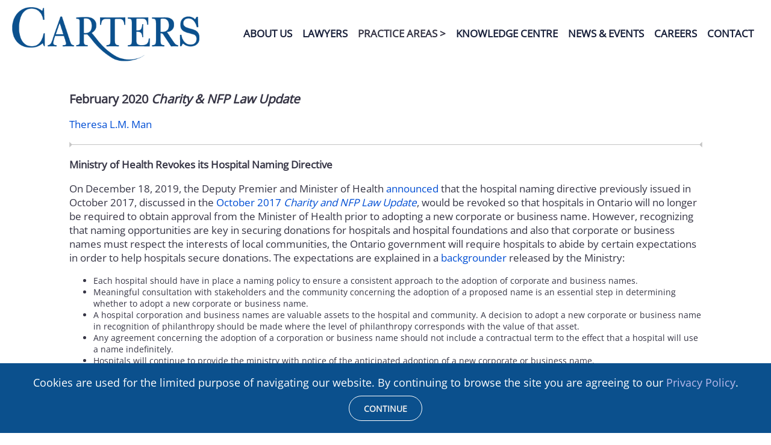

--- FILE ---
content_type: text/html
request_url: https://www.carters.ca/index.php?page_id=205
body_size: 62786
content:



<!DOCTYPE html PUBLIC "-//W3C//DTD XHTML 1.0 Transitional//EN" "http://www.w3.org/TR/xhtml1/DTD/xhtml1-transitional.dtd">
<html xmlns="http://www.w3.org/1999/xhtml">
<head>
  <meta name="viewport" content="initial-scale=1.0,user-scalable=yes">



 <title>Ministry of Health Revokes its Hospital Naming Directive - Carters Professional Corporation - Barristers, Solicitors and Trade-Mark Agents</title>
 <meta http-equiv="Content-Type" content="text/html; charset=Windows-1252"/>
 <meta name="keywords" content="attorney, barrister, copyright agents, lawyer, legal, litigation, charitable, law, trusts, charity, church, personal injury,
non-profit organization, real estate, solicitor, trademark, Ontario, Canada, wills, Orangeville, Dufferin, Brampton, Toronto, Barrie, Peel, London, Ottawa, Mississauga, immigration law, estate law, 
estate planning, copyright law, domain names, internet law, e-commerce law, intellectual property, church law, charity law, sexual abuse, children, Carter, White, Connor"/>
 <meta name="description" content="Carters Professional Corporation; a full service law firm with offices in Ottawa and Orangeville, Ontario, and meeting locations in Toronto, London and Vancouver in Canada."/>
 <script type="text/javascript" src="./js/blender/blender.js"></script>
 <script type="text/javascript" src="./js/menu.js"></script>
 <script type="text/javascript" src="./js/show_on_enter.js"></script>
 <link rel="stylesheet" type="text/css" href="./css/common.css"/>
 <link rel="stylesheet" type="text/css" href="./css/desktop.css"/>
 <link rel="stylesheet" type="text/css" href="./css/text.css"/>
 <link rel="stylesheet" type="text/css" href="./js/tree_menu/css/menu.css"/>
 <link rel="stylesheet" type="text/css" href="./js/blender/css/blender.css"/>


 <link rel="shortcut icon" href="./faviconC.ico?" type="image/x-icon">
 <link rel="icon" href="./faviconC.ico?" type="image/x-icon">
 
 <script type="text/javascript" src="./js/roe.js"></script>
 <script type="text/javascript" src="./js/common.js"></script>
 <script type="text/javascript" src="./js/tree_menu/menu.js"></script>

 <script>
  var subscribeRecaptchaToken = null;
  var contactRecaptchaToken = null;

  function onloadCallback () {
    grecaptcha.render('divSubscribeRecaptcha', {
      sitekey: "6Lfdqs8pAAAAABcoTbacm4FDJCZHv1oZkXbLGFbF",
      callback: successSubscribeRecaptcha
    });

    if (document.getElementById('divContactRecaptcha')) {
      grecaptcha.render('divContactRecaptcha', {
        sitekey: "6Lfdqs8pAAAAABcoTbacm4FDJCZHv1oZkXbLGFbF",
        callback: successContactRecaptcha
      });
    }
  }

  function successSubscribeRecaptcha (token) {
    subscribeRecaptchaToken = token;
  }

  function successContactRecaptcha (token) {
    contactRecaptchaToken = token;
  }

  function showSubscribeRecaptcha () {
    var captcha = document.getElementById("divSubscribeRecaptcha");
    captcha.style.visibility = 'visible';
  } 

  function subscribeSubmit(event) {
    var form = document.getElementById("subscribe-form");
    var subscriptionEmailToken = document.getElementById("subscription_email_token");

    if (subscribeRecaptchaToken) {
      subscriptionEmailToken.value = subscribeRecaptchaToken;
      form.submit();
    }
    else {
      event.preventDefault();
    }
  }

  function showContactRecaptcha () {
    var captcha = document.getElementById("divContactRecaptcha");
    captcha.style.visibility = 'visible';
  } 

  function contactSubmit(event) {
    var form = document.getElementById("contactForm");
    var contactEmailToken = document.getElementById("contact_email_token");

    if (contactRecaptchaToken) {
      contactEmailToken.value = contactRecaptchaToken;
      form.submit();
    }
    else {
      event.preventDefault();
    }
  }
</script>

 <script src="https://www.google.com/recaptcha/api.js?onload=onloadCallback&render=explicit" async defer></script>



<style>
/*
  .menuItem {
    font-size: 16px;
    border-bottom: solid 1px rgba(128, 128, 128, 1.0);
    cursor: pointer;
    position: relative;
    padding-top: 10px;
    padding-bottom: 10px;
    padding-left: 10px;
    padding-right: 40px;
    font-weight: bold;
    color: #515151;
  }

  .shadowBottom {
    box-shadow: 0px 1px 2px rgba(0, 0, 0, .35);
  }

  .shadowTop {
    box-shadow: 0px -1px 2px rgba(0, 0, 0, .35);
  }

  .menuItemIndent {
    margin-left: 10px;
  }

  .menuArrow {
    position: absolute;
    top: 9px;
    right: 10px;
  }
*/

</style>


 <script>
 var menuReadyToDisplay = false;
  var rootPath = './';
//  var sideMenuId = "sideMenuFrame";
//  var sideMenu = new MobileMenu(-1, sideMenuId, "menuWidthTest", -260, './');
  var topMenuId = "myMenuBar1";
  var topMenu = new TreeMenu(-1, topMenuId);

  function processMenuJSON(menuItems) {
    menuItems.forEach(function(menuItem) {
//      sideMenu.addMenuItem(menuItem.id, menuItem.parentId, menuItem.menuText, menuItem.url, false);
      topMenu.addMenuItem(menuItem.id, menuItem.parentId, menuItem.menuText, menuItem.url, false);
      processMenuJSON(menuItem.children);
    });
  }

  function init () {
  
    
  
//    var searchBox = document.getElementById("lwp_sfd");
//    searchBox.style.width = "100px";

//    searchBox.value = "Law";
    
//    var searchLink = document.getElementById("lwp_3_searchbutton");
//    searchLink.click();
    
    
    
//    window.alert(searchLink);




  }


  function initTopMenu () {
//    var sideRootMenuItemJSONString = sessionStorage.getItem(sideMenuId);
//    if (sideRootMenuItemJSONString == null || sideRootMenuItemJSONString == "") {
//      sideRootMenuItemJSONString = "{}";
//    }

    var topRootMenuItemJSONString = sessionStorage.getItem(topMenuId);
    if (topRootMenuItemJSONString == null || topRootMenuItemJSONString == "") {
      topRootMenuItemJSONString = "{}";
    }

//    var url_string = window.location.href;
//    var url = new URL(url_string);
//    var mobileParam = url.searchParams.get("mobile");
    
    
//    var sideRootMenuItem = JSON.parse(sideRootMenuItemJSONString);
    var topRootMenuItem = JSON.parse(topRootMenuItemJSONString);
    if (topRootMenuItem === undefined || topRootMenuItem.id === undefined || false || false || false) {
      var xmlhttp = new XMLHttpRequest();
      xmlhttp.onreadystatechange = function () {
      
        if (xmlhttp.readyState == 4) {

          var response = JSON.parse(xmlhttp.responseText);

//console.log(response);


          processMenuJSON(response);
//          sideRootMenuItem = sideMenu.getMenuItem(-1);
//          sessionStorage.setItem(sideMenuId, JSON.stringify(sideRootMenuItem));
//          sideMenu.initMenu();



//    topMenu.addMenuItem(menuItem.id, menuItem.parentId, menuItem.menuText, menuItem.url, false);

          var menuItem = topMenu.addMenuItem("accessibility", -1, "Accessibility", "", false);
          menuItem.children.push(topMenu.addMenuItem("increaseFontSize", "accessibility", "Increase Font Size", "increaseFontSize", false))
          menuItem.children.push(topMenu.addMenuItem("decreaseFontSize", "accessibility", "Decrease Font Size", "decreaseFontSize", false))


//          console.log(menuItem);


          topRootMenuItem = topMenu.getMenuItem(-1);
          sessionStorage.setItem(topMenuId, JSON.stringify(topRootMenuItem));

          

          topMenu.displayMenu();

        }
      }

      var url = "./common/menu_json.php";
  //console.log(url);    

      xmlhttp.open("GET", url, true);
      xmlhttp.send();



    }
    else {
//      sideMenu.setMenuItem(sideRootMenuItem);
//      sessionStorage.setItem(sideMenuId, JSON.stringify(sideRootMenuItem));
//      sideMenu.initMenu();

      topMenu.setMenuItem(topRootMenuItem);
      sessionStorage.setItem(topMenuId, JSON.stringify(topRootMenuItem));
      topMenu.displayMenu();
    }
  
  
  
  
  
  }
 
  function searchKeyPress(event) {
  
  
  if (event.which == 13 || event.keyCode == 13) {
            //code to execute here
            doSearch();
  }
  }
 
  function doSearch (event) {
    if (event) {
      if (event.charCode == 32) {
        event.preventDefault();
      }
    }

    var searchBox = document.getElementById("lwp_sfd");
    var searchLink = document.getElementById("lwp_3_searchbutton");
    var searchInputBox = document.getElementById("search_input");


//    searchBox.value = searchInputBox.value;
//    searchLink.click();

//console.log("search: " + searchInputBox.value.trim());

    if (searchInputBox.value.trim() != "") {
      document.location.href = "./sphider/carters_search.php?query=" + encodeURIComponent(searchInputBox.value) + "&search=1";
    }
  }
  
  
  
  
  
  
  
  
  
 </script>
 

  <script>
 
  var menuShowing = false;
  menuStartLeft = -260;

  function showHideMenu () {
  
  
    menuShowing = !menuShowing;
    updateMenu();
  }

  function hideMenu () {
    menuShowing = false;
    updateMenu();
  }
  
  function updateMenu () {
  
    var contentFrame = document.getElementById("contentFrame");
    var menuFrame = document.getElementById("menuFrame");
    var contentFrameCover = document.getElementById("contentFrameCover");
    var sideMenuScroller = document.getElementById("sideMenuScroller");


    
    if (menuShowing) {
//      contentFrame.style.left = sideMenuScroller.clientWidth + 'px';
      sideMenuScroller.style.left = 0 + 'px';
      contentFrameCover.style.visibility = "visible";
      contentFrameCover.style.opacity = 0.2;
    }
    else {
      sideMenuScroller.style.left = menuStartLeft + 'px';
//      contentFrameCover.style.visibility = "hidden";
      contentFrameCover.style.opacity = 0;
      setTimeout(function () {
        if (!menuShowing) {
          contentFrameCover.style.visibility = "hidden";
        }
      }, 250);
    }
  }
 
//  window.onresize = function (e) {
//    updateMenu();
//  }
 
  </script>
 

</head>
<body onload="init();">




<!--
  <div style="position: absolute; width: 250px; height: 100px; overflow-x: hidden; overflow-y: scroll;  visibility: hidden;">
    <div id="menuWidthTest" style="position=relative; height: 200px; background-colorx: coral;">
    </div>
  </div>
-->
  <div id="contentFrame" style="position: absolute; display:flex; flex-direction: column; top: 0px; left: 0px; right: 0px; padding: 0px; min-height: 100%; borderX: solid 2px red;">
    <div id="baseHeader" class="baseHeader" style="position: absolute; top: 0px; left: 0px; width: 0px;"></div>
    <div id="collapsedHeader" class="collapsedHeader" style="position: absolute; top: 0px; left: 0px; width: 0px;"></div>







<script>
      var overPracticeAreasDropDownItem = false;
      var overPracticeAreasDropDownItemLinks = false;

      function practiceAreasDropDownItemOver () {
        overPracticeAreasDropDownItem = true;
        showHidePracticeAreasDropDownItemLinks();
      }

      function practiceAreasDropDownItemOut () {
        overPracticeAreasDropDownItem = false;
        showHidePracticeAreasDropDownItemLinks();
      }

      function practiceAreasDropDownItemLinksOver () {
        overPracticeAreasDropDownItemLinks = true;
        showHidePracticeAreasDropDownItemLinks();
      }

      function practiceAreasDropDownItemLinksOut () {
        overPracticeAreasDropDownItemLinks = false;
        showHidePracticeAreasDropDownItemLinks();
      }

      function showHidePracticeAreasDropDownItemLinks () {
        var practiceAreasDropDownItemLinksContainer = document.getElementById('practiceAreasDropDownItemLinksContainer');
        var practiceAreasTwistie = document.getElementById('practiceAreasTwistie');

        if (overPracticeAreasDropDownItem || overPracticeAreasDropDownItemLinks) {
          practiceAreasDropDownItemLinksContainer.classList.remove('hidden');
          practiceAreasTwistie.classList.add('practiceAreasTwistieTwisted');
        }

        setTimeout(function () {
          if (overPracticeAreasDropDownItem || overPracticeAreasDropDownItemLinks) {
            practiceAreasDropDownItemLinksContainer.classList.remove('hidden');
            practiceAreasTwistie.classList.add('practiceAreasTwistieTwisted');
          }
          else {
            practiceAreasDropDownItemLinksContainer.classList.add('hidden');
            practiceAreasTwistie.classList.remove('practiceAreasTwistieTwisted');
          }
        }, 250);
      }

</script>

  <div id="fixedTopMenuScrolling" class="baseHeader" style="position: fixed; top: 0px; z-index: 99; width: 100%; opacity: 1; ">
    <div class="" style="height: 100%; widthX: 100%; margin: auto; max-width: 100em; display: flex; align-items: center; justify-content: space-between; flex-direction: row;"> 
      <div id="headerElementLeft" class="headerElementFrame" style="position: relative;">
      <a href="./"><img class="" id="headerElementRightContent" src="./images/header-left-light-wider.png" style="display: inline-block; height: 100%; margin-right: -0.000000000000000000000000000714285714em;"></a>
        <!-- <div class="headerElementTransition" style"">
          <a href="./" class="headerElement" style="height:100%; width:100%;">
            <img id="headerElementLeftDark" src="./images/header-left-dark-wider.png" style=" opacity: 0.0;">
            <img id="headerElementLeftLight" class=" " src="./images/header-left-light-wider.png" style=" opacity: 1.0;">
          </a>
        </div> -->
      </div>
  


      <!--sphider_noindex-->
      <div class="" style="position:relative;">
        <div class="" id="menuLinks" style="position: relative; display: flex; flex-direction: row; flex-wrap: wrap; justify-content: center; padding-right: 1.5em; gap: 1em;">
          <div><a class="topMenuItem" href="./index.php?page_id=3066">ABOUT US</a></div>
          <div><a class="topMenuItem" href="./index.php?page_id=3">LAWYERS</a></div>

          <div class="topMenuItem" style="margin-top: -0.07em;" onmouseover="practiceAreasDropDownItemOver()" onmouseout="practiceAreasDropDownItemOut()">
            <div style="display: flex; flex-direction: row;" class="topMenuItemX">
              <div>PRACTICE AREAS</div>&nbsp<div id="practiceAreasTwistie" class="practiceAreasTwistie">&gt;</div>
            </div>
          </div>

          <div><a class="topMenuItem" href="./knowledge.php">KNOWLEDGE CENTRE</a></div>
          <div><a class="topMenuItem" href="./index.php?page_id=-1&display_rss_feed_id=85&max_feed_items=12">NEWS & EVENTS</a></div>
          <div><a class="topMenuItem" href="./index.php?page_id=3133">CAREERS</a></div>
          <div><a class="topMenuItem" href="./index.php?page_id=10">CONTACT</a></div>

          
        </div>

        <div class="" style="position: relative;" onmouseover="practiceAreasDropDownItemLinksOver()" onmouseout="practiceAreasDropDownItemLinksOut()">
          <div id="practiceAreasDropDownItemLinksContainer" class="practiceAreasDropDownItemLinksContainer hidden">
            <div id="practiceAreasDropDownItemLinks" class="practiceAreasDropDownItemLinks dropShadow">


    

              <div class="practiceAreasDropDownItem">
                <a class="practiceAreasDropDownItemLink" href="./index.php?page_id=54"><span class="practiceAreaDropDownIcon" style="background-image: url('./images/icons/business-law.svg');"></span>
                  <div style="position: relative;">
                    <div class="">Business Law</div>
                    <div class="arrowLine practiceAreasDropDownArrowLine  hidden " style="position: absolute; width: 100%;">
                      <span class="icon-arrow-right lineArrow arrowLineArrowLeft"></span>
                      <span class="icon-arrow-left lineArrow arrowLineArrowRight"></span>
                      <div class="arrowLineLine"></div>                  
                    </div>
                  </div>              
                </a>
              </div>
    

              <div class="practiceAreasDropDownItem">
                <a class="practiceAreasDropDownItemLink" href="./index.php?page_id=106"><span class="practiceAreaDropDownIcon" style="background-image: url('./images/icons/charity-not-for-profit-law.svg');"></span>
                  <div style="position: relative;">
                    <div class="">Charity &amp; Not-for-Profit Law</div>
                    <div class="arrowLine practiceAreasDropDownArrowLine  hidden " style="position: absolute; width: 100%;">
                      <span class="icon-arrow-right lineArrow arrowLineArrowLeft"></span>
                      <span class="icon-arrow-left lineArrow arrowLineArrowRight"></span>
                      <div class="arrowLineLine"></div>                  
                    </div>
                  </div>              
                </a>
              </div>
    

              <div class="practiceAreasDropDownItem">
                <a class="practiceAreasDropDownItemLink" href="./index.php?page_id=108"><span class="practiceAreaDropDownIcon" style="background-image: url('./images/icons/counter-terrorism-law.svg');"></span>
                  <div style="position: relative;">
                    <div class="">Counter Terrorism Law</div>
                    <div class="arrowLine practiceAreasDropDownArrowLine  hidden " style="position: absolute; width: 100%;">
                      <span class="icon-arrow-right lineArrow arrowLineArrowLeft"></span>
                      <span class="icon-arrow-left lineArrow arrowLineArrowRight"></span>
                      <div class="arrowLineLine"></div>                  
                    </div>
                  </div>              
                </a>
              </div>
    

              <div class="practiceAreasDropDownItem">
                <a class="practiceAreasDropDownItemLink" href="./index.php?page_id=55"><span class="practiceAreaDropDownIcon" style="background-image: url('./images/icons/employment-law.svg');"></span>
                  <div style="position: relative;">
                    <div class="">Employment Law</div>
                    <div class="arrowLine practiceAreasDropDownArrowLine  hidden " style="position: absolute; width: 100%;">
                      <span class="icon-arrow-right lineArrow arrowLineArrowLeft"></span>
                      <span class="icon-arrow-left lineArrow arrowLineArrowRight"></span>
                      <div class="arrowLineLine"></div>                  
                    </div>
                  </div>              
                </a>
              </div>
    

              <div class="practiceAreasDropDownItem">
                <a class="practiceAreasDropDownItemLink" href="./index.php?page_id=107"><span class="practiceAreaDropDownIcon" style="background-image: url('./images/icons/faith-law.svg');"></span>
                  <div style="position: relative;">
                    <div class="">Faith-Based Organizations</div>
                    <div class="arrowLine practiceAreasDropDownArrowLine  hidden " style="position: absolute; width: 100%;">
                      <span class="icon-arrow-right lineArrow arrowLineArrowLeft"></span>
                      <span class="icon-arrow-left lineArrow arrowLineArrowRight"></span>
                      <div class="arrowLineLine"></div>                  
                    </div>
                  </div>              
                </a>
              </div>
    

              <div class="practiceAreasDropDownItem">
                <a class="practiceAreasDropDownItemLink" href="./index.php?page_id=162"><span class="practiceAreaDropDownIcon" style="background-image: url('./images/icons/information-technology-law.svg');"></span>
                  <div style="position: relative;">
                    <div class="">Information Technology Law</div>
                    <div class="arrowLine practiceAreasDropDownArrowLine  hidden " style="position: absolute; width: 100%;">
                      <span class="icon-arrow-right lineArrow arrowLineArrowLeft"></span>
                      <span class="icon-arrow-left lineArrow arrowLineArrowRight"></span>
                      <div class="arrowLineLine"></div>                  
                    </div>
                  </div>              
                </a>
              </div>
    

              <div class="practiceAreasDropDownItem">
                <a class="practiceAreasDropDownItemLink" href="./index.php?page_id=58"><span class="practiceAreaDropDownIcon" style="background-image: url('./images/icons/intellectual-property-law.svg');"></span>
                  <div style="position: relative;">
                    <div class="">Intellectual Property Law</div>
                    <div class="arrowLine practiceAreasDropDownArrowLine  hidden " style="position: absolute; width: 100%;">
                      <span class="icon-arrow-right lineArrow arrowLineArrowLeft"></span>
                      <span class="icon-arrow-left lineArrow arrowLineArrowRight"></span>
                      <div class="arrowLineLine"></div>                  
                    </div>
                  </div>              
                </a>
              </div>
    

              <div class="practiceAreasDropDownItem">
                <a class="practiceAreasDropDownItemLink" href="./index.php?page_id=120"><span class="practiceAreaDropDownIcon" style="background-image: url('./images/icons/gavel-line.svg');"></span>
                  <div style="position: relative;">
                    <div class="">Litigation &amp; Dispute Resolution</div>
                    <div class="arrowLine practiceAreasDropDownArrowLine  hidden " style="position: absolute; width: 100%;">
                      <span class="icon-arrow-right lineArrow arrowLineArrowLeft"></span>
                      <span class="icon-arrow-left lineArrow arrowLineArrowRight"></span>
                      <div class="arrowLineLine"></div>                  
                    </div>
                  </div>              
                </a>
              </div>
    

              <div class="practiceAreasDropDownItem">
                <a class="practiceAreasDropDownItemLink" href="./index.php?page_id=121"><span class="practiceAreaDropDownIcon" style="background-image: url('./images/icons/privacy-law-anti-spam.svg');"></span>
                  <div style="position: relative;">
                    <div class="">Privacy Law &amp; Anti-Spam</div>
                    <div class="arrowLine practiceAreasDropDownArrowLine  hidden " style="position: absolute; width: 100%;">
                      <span class="icon-arrow-right lineArrow arrowLineArrowLeft"></span>
                      <span class="icon-arrow-left lineArrow arrowLineArrowRight"></span>
                      <div class="arrowLineLine"></div>                  
                    </div>
                  </div>              
                </a>
              </div>
    

              <div class="practiceAreasDropDownItem">
                <a class="practiceAreasDropDownItemLink" href="./index.php?page_id=62"><span class="practiceAreaDropDownIcon" style="background-image: url('./images/icons/real-estate-law.svg');"></span>
                  <div style="position: relative;">
                    <div class="">Real Estate Law</div>
                    <div class="arrowLine practiceAreasDropDownArrowLine  hidden " style="position: absolute; width: 100%;">
                      <span class="icon-arrow-right lineArrow arrowLineArrowLeft"></span>
                      <span class="icon-arrow-left lineArrow arrowLineArrowRight"></span>
                      <div class="arrowLineLine"></div>                  
                    </div>
                  </div>              
                </a>
              </div>
    

              <div class="practiceAreasDropDownItem">
                <a class="practiceAreasDropDownItemLink" href="./index.php?page_id=158"><span class="practiceAreaDropDownIcon" style="background-image: url('./images/icons/icon-agriculture.svg');"></span>
                  <div style="position: relative;">
                    <div class="">Social Enterprise &amp; Social Finance</div>
                    <div class="arrowLine practiceAreasDropDownArrowLine  hidden " style="position: absolute; width: 100%;">
                      <span class="icon-arrow-right lineArrow arrowLineArrowLeft"></span>
                      <span class="icon-arrow-left lineArrow arrowLineArrowRight"></span>
                      <div class="arrowLineLine"></div>                  
                    </div>
                  </div>              
                </a>
              </div>
    

              <div class="practiceAreasDropDownItem">
                <a class="practiceAreasDropDownItemLink" href="./index.php?page_id=123"><span class="practiceAreaDropDownIcon" style="background-image: url('./images/icons/wills-estate-administration.svg');"></span>
                  <div style="position: relative;">
                    <div class="">Wills &amp; Estate Administration</div>
                    <div class="arrowLine practiceAreasDropDownArrowLine  hidden " style="position: absolute; width: 100%;">
                      <span class="icon-arrow-right lineArrow arrowLineArrowLeft"></span>
                      <span class="icon-arrow-left lineArrow arrowLineArrowRight"></span>
                      <div class="arrowLineLine"></div>                  
                    </div>
                  </div>              
                </a>
              </div>
    
              <div class="practiceAreasDropDownItem" style="height: 0px; margin: 0px;"></div>
              <div class="practiceAreasDropDownItem" style="height: 0px; margin: 0px;"></div>
            </div>
          </div>
        </div>    
      
      
      </div>

    </div>
    <!--/sphider_noindex-->


  <!-- </div> -->




    <!-- <div id="headerElementRight" class="headerElementFrame" style="position: relative;">
      <img id="headerElementRightContent" class="" src="./images/header-blank.png" style="display: inline-block; height: 100%; margin-left: -0.714285714em;">
      <div class="headerElementTransition" styleX="position: absolute; top: 0.357142857em; left: 0.714285714em; right: 0px; bottom: 0.357142857em;">
        <a href="./" class="headerElement" style="height:100%;">
          <img id="headerElementRightDark" src="./images/header-right-dark.png" style=" opacity: 0.0;">
          <img id="headerElementRightLight" class="" src="./images/header-right-light.png" style=" opacity: 0.0;">
        </a>
      </div>
    </div> -->
  </div>


    <div id="topBanner" class="">
      <div id="topSpacer" class="baseHeader subHeader" class=""></div>
    </div>


    <div id="content" class="" style="min-height: 100%; width: 100%; max-widthX: 100em; margin: 0 auto; margin-bottom: 26.82em; padding-bottom: 5px;">
      <table border="0" cellpadding="0" cellspacing="0" width="100%" height="100%">
<!--
        <tr>
          <td colspan="3">
            <img src="./images/top_banner.jpg" style="width: 67.85714285714286em; margin-top: 0.65em;">

        <div style="position: relative; background-colorx: #363545; background-image: linear-gradient(#8c8664, #b2aa7f); margin-top: 0.65em;  margin-bottom: 0.5em;">
          <center>
            <div style="display: table; borderx: solid 1px white;">
              <div style="display: table-row; borderx: solid 1px white;">
                <div id="myMenuBar1" style="position: relative; display: table-cell;"></div>
                <div style="position: relative; display: table-cell; padding-left: 5px; padding-right: 5px; borderx: solid 1px white;">
                  <input tabindex="1" type="text" id="search_input" onfocus="moveCursorToEnd(this)" name="search_input" value="" onkeypress="searchKeyPress(event)" class="searchBarInput noSelect" placeholder="search">
                </div>
                <div style="position: relative; display: table-cell; borderx: solid 1px white; padding-bottomx: -10px;">
                  <img tabindex="1" src="./images/icon_search.png" style="height: 2em; display: blockx; margin-bottom: -10px; border: solid 0px white; cursor: pointer;" onclick="doSearch(event);" onkeypress="doSearch(event);" title="Search">
                </div>
                
                
                
                
                
              </div>
            </div>
          </center>
        </div>



          </td>
        </tr>
-->      

      
        <tr>
          <td valign="top" style="padding-right: 0px; padding-top: 0.5em; padding-left: 0px; padding-bottom: 3em;">
              <!-- <div style="margin-bottom: 0em; display: flex; flex-direction: row; justify-contentX: space-between;">
                <div style="width: 1em; flex-grow: 1;">&nbsp;</div>
                <div style="width: 1em; flex-grow: 1;">
                  <div style="display: flex; float: right; color: #808080; text-align: center; flex-wrap: nowrap">
                    <a href="http://www.facebook.com/char;itylawupdate" target="_blank">
                      <img class="headerSocialIcon" src="./images/icon_footer_facebook_dark.png" alt="" title=""/> </a>
                    <a href="http://twitter.com/charityupdate" target="_blank">
                      <img class="headerSocialIcon" src="./images/icon_footer_twitter_dark.png" alt="" title=""/> </a>
                    <a href="http://www.linkedin.com/company/carters-professional-corporation" target="_blank">
                      <img class="headerSocialIcon" src="./images/icon_footer_linked_in_dark.png" alt="" title=""/> </a>
                  </div>
                </div>
              </div> -->
          
          
          
          



<div class="constrainedContent" style="padding-top: 1em;"><div class="constrainedContentInner"><p><span class="contentHeader"><strong>February 2020&nbsp;<em>Charity &amp; NFP Law Update</em></strong></span></p>

<p><a href="http://www.carters.ca/index.php?page_id=23">Theresa L.M. Man</a></p>

<p><div class="sectionBreakArrowLineContainer"><div class="arrowLine sectionBreakArrowLine"><span class="icon-arrow-right lineArrow arrowLineArrowLeft lineArrowGrey">&nbsp;</span> <span class="icon-arrow-left lineArrow arrowLineArrowRight lineArrowGrey">&nbsp;</span><div class="arrowLineLine arrowLineLineGrey">&nbsp;</div></div></div></p>

<p><strong>Ministry of Health Revokes its Hospital Naming Directive</strong></p>

<p>On December 18, 2019, the Deputy Premier and Minister of Health <a href="https://news.ontario.ca/mohltc/en/2019/12/ontario-investing-in-critical-hospital-upgrades-and-repairs.html">announced</a> that the hospital naming directive previously issued in October 2017, discussed in the <a href="http://www.carters.ca/pub/update/charity/17/oct17.pdf#es1">October 2017 <em>Charity and NFP Law Update</em></a>, would be revoked so that hospitals in Ontario will no longer be required to obtain approval from the Minister of Health prior to adopting a new corporate or business name. However, recognizing that naming opportunities are key in securing donations for hospitals and hospital foundations and also that corporate or business names must respect the interests of local communities, the Ontario government will require hospitals to abide by certain expectations in order to help hospitals secure donations. The expectations are explained in a <a href="https://news.ontario.ca/mohltc/en/2019/12/changes-to-the-hospital-naming-directive.html">backgrounder</a> released by the Ministry:</p>

<ul>
	<li>Each hospital should have in place a naming policy to ensure a consistent approach to the adoption of corporate and business names.</li>
	<li>Meaningful consultation with stakeholders and the community concerning the adoption of a proposed name is an essential step in determining whether to adopt a new corporate or business name.</li>
	<li>A hospital corporation and business names are valuable assets to the hospital and community. A decision to adopt a new corporate or business name in recognition of philanthropy should be made where the level of philanthropy corresponds with the value of that asset.</li>
	<li>Any agreement concerning the adoption of a corporation or business name should not include a contractual term to the effect that a hospital will use a name indefinitely.</li>
	<li>Hospitals will continue to provide the ministry with notice of the anticipated adoption of a new corporate or business name.</li>
</ul>

<p>In this regard, hospitals and hospital foundations should review their fundraising policies to ensure they are in compliance with the new expectations of the Ministry of Health.</p>

<p><div class="sectionBreakArrowLineContainer"><div class="arrowLine sectionBreakArrowLine"><span class="icon-arrow-right lineArrow arrowLineArrowLeft lineArrowGrey">&nbsp;</span> <span class="icon-arrow-left lineArrow arrowLineArrowRight lineArrowGrey">&nbsp;</span><div class="arrowLineLine arrowLineLineGrey">&nbsp;</div></div></div></p>

<p><a href="http://www.carters.ca/pub/update/charity/20/feb20.pdf" target="_blank">Read the February 2020&nbsp;Issue</a></p>

<p><a href="http://www.carters.ca/pub/bulletin/charity/2020/chylb461.pdf" target="_blank">Competition Bureau&rsquo;s Role in Digital Advertising: Implications for Charities and Not-for-Profits</a><br />
<a href="http://www.carters.ca/index.php?page_id=198" target="_blank">CRA News</a><br />
<a href="http://carters.ca/index.php?page_id=188" target="_blank">- &nbsp;</a><a href="http://www.carters.ca/index.php?page_id=198" target="_blank">Excise and GST/HST News No. 107</a><br />
<a href="http://carters.ca/index.php?page_id=188" target="_blank">- &nbsp;</a><a href="http://www.carters.ca/index.php?page_id=198" target="_blank">CRA Introduces Digital Processes for Authorizations</a><br />
<a href="http://carters.ca/index.php?page_id=188" target="_blank">- &nbsp;</a><a href="http://www.carters.ca/index.php?page_id=198" target="_blank">CRA Charities and Information Sessions and Webinars</a><br />
<a href="http://www.carters.ca/index.php?page_id=199" target="_blank">CAGP Provides Update on Gifts of Life Insurance in B.C.</a><br />
<a href="http://carters.ca/index.php?page_id=200" target="_blank">Legislation Update&nbsp;</a><br />
<a href="http://carters.ca/index.php?page_id=189" target="_blank">- &nbsp;</a><a href="http://www.carters.ca/index.php?page_id=200" target="_blank">Bill C-7,&nbsp;<em>An Act to amend the Criminal Code (medical assistance in dying)</em></a><br />
<a href="http://carters.ca/index.php?page_id=189" target="_blank">- &nbsp;</a><a href="http://www.carters.ca/index.php?page_id=200" target="_blank">Ontario Bill 175,&nbsp;<em>Connecting People to Home and Community Care Act, 2020</em></a><br />
<a href="http://carters.ca/index.php?page_id=189" target="_blank">- &nbsp;</a><a href="http://www.carters.ca/index.php?page_id=200" target="_blank">Ontario Bill 136,&nbsp;<em>Provincial Animal Welfare Services Act, 2019</em>&nbsp;Now Proclaimed</a><br />
<a href="http://www.carters.ca/index.php?page_id=201" target="_blank">Donation Receipts Signed by and in Favour of Charity Officer Denied</a><br />
<a href="http://www.carters.ca/index.php?page_id=202" target="_blank">Tax Court of Canada Rejects Charitable Donation Scheme&hellip; Again</a><br />
<a href="http://www.carters.ca/index.php?page_id=203" target="_blank">Ontario Court Rules on Trusts in Scouts Land Ownership Dispute</a><br />
<a href="http://www.carters.ca/pub/bulletin/charity/2020/chylb462.pdf" target="_blank">One Incident of Sexual Harassment Justified Termination for Cause</a><br />
<a href="http://www.carters.ca/index.php?page_id=204" target="_blank">BC Court Finds Indigenous Ceremonies in School Did Not Violate Freedom of Religion</a><br />
<a href="http://www.carters.ca/index.php?page_id=205" target="_blank">Ministry of Health Revokes its Hospital Naming Directive</a><br />
<a href="http://www.carters.ca/pub/bulletin/charity/2020/chylb463.pdf" target="_blank">Recent Issues in Privacy: Case Law Update</a><br />
<a href="http://www.carters.ca/index.php?page_id=206" target="_blank">New Canadian UDRP Provider for Resolving Domain Name Disputes</a><br />
<a href="http://www.carters.ca/index.php?page_id=207" target="_blank">Anti-Terrorism/Money Laundering Update&nbsp;</a><br />
<a href="http://carters.ca/index.php?page_id=196" target="_blank">- &nbsp;&nbsp;</a><a href="http://www.carters.ca/index.php?page_id=207" target="_blank">Further Amendments to Regulations under the PCMLTFA</a><br />
<a href="http://carters.ca/index.php?page_id=196" target="_blank">- &nbsp;&nbsp;</a><a href="http://www.carters.ca/index.php?page_id=207" target="_blank">US 2020 National Strategy for Combating Terrorist and Other Illicit Financing</a><br />
<a href="http://carters.ca/index.php?page_id=196" target="_blank">- &nbsp;&nbsp;</a><a href="http://www.carters.ca/index.php?page_id=207" target="_blank">UN Working Paper on Impact of Counter-terrorism Legislation on Humanitarian Action</a><br />
<a href="http://www.carters.ca/index.php?page_id=208" target="_blank">Essential Trademark Issues for Charity and Not-For-Profit Lawyers</a><br />
<a href="http://www.carters.ca/index.php?page_id=209" target="_blank">Theresa L.M. Man Named to CRA Technical Issues Working Group</a></p></div></div> 


          </td>
        </tr>





      </table>
    </div>

    <!-- <div id="footer" style="position: absolute; bottom: 8.7em; left: 0px; right: 0px; background-colorX: #363545;">
      <div style="width: 67.85714285714286em; margin: 0 auto; background-colorX: #363545; background-imageX: linear-gradient(#8c8664, #b2aa7f); padding: 0px;">
        <table border="0" cellpadding="5" cellspacing="0" width="100%" align="center">
          <tr>
            <td rowspan="2" align="left">
              <div style="display: inline-block; colorX: #808080; text-align: center;">
                <div style="font-size: 1em;">Carters Professional Corporation</div>
                <div style="font-size: 0.75em;">Barristers &bull; Solicitors &bull; Trademark Agents</div>
                <div style="font-size: 0.9em; margin-top:5px;">Toll Free&nbsp;&nbsp; <a class="footerLink" href="tel://+1-877-942-0001" target="_blank">+1-877-942-0001</a></div>
                <div style="font-size: 0.85em;"><a class="footerLink" href="http://www.carters.ca" target="_blank">www.carters.ca</a></div>
                <div style="font-size: 0.85em"><a class="footerLink" href="mailto:info@carters.ca" target="_blank">info@carters.ca</a></div>
              </div>
            </td>

            <td align="center" valign="top">
              <div style="font-size: 1.2em;">Integrated Practice, Proactive Advice&trade;</div>
            </td>

            <td rowspan="2" align="right" valign="top">
              <div style="display: inline-block; colorX: #808080; text-align: center;">
                <div style="font-size: 0.78em;">&copy; 2026 Carters Professional Corporation</div>
                <div style="font-size: 0.78em;">All Rights Reserved</div>
                <div style="font-size: 0.78em;"><a class="footerLink" href="./pub/terms-of-use-policy.pdf" target="_blank">Terms of Use</a></div>
                <div style="font-size: 0.78em;"><a class="footerLink" href="./pub/Privacy-Policy.pdf" target="_blank">Privacy Policy</a></div>
              </div>
            </td>
          </tr>
          <tr>
            <td align="center">
              <div style="display: inline-block; colorX: #808080; text-align: center;">
                <a href="http://www.facebook.com/charitylawupdate" target="_blank" style="margin: 5px;">
                  <img class="footerSocialIcon" src="./images/icon_footer_facebook_dark.png" alt="" title=""/> </a>
                <a href="http://twitter.com/charityupdate" target="_blank" style="margin: 5px;">
                  <img class="footerSocialIcon" src="./images/icon_footer_twitter_dark.png" alt="" title=""/> </a>
                <a href="http://www.linkedin.com/company/carters-professional-corporation" target="_blank" style="margin: 5px;">
                  <img class="footerSocialIcon" src="./images/icon_footer_linked_in_dark.png" alt="" title=""/> </a>
              </div>
            </td>
          </tr>
        </table>
      </div>
    </div> -->


    <div class="constrainedContentOuter pageFooter" id="footer" style="position: absolute; bottom: 0em; left: 0px; right: 0px;">
      <div style="background-color: #0B508D; padding-bottom: 2.5em; padding-top:2.5em">
        <div class="" style="display: flex; flex-direction: row; justify-content: center; gap: 2em;">

          <div style="width: 307px;"  class=""></div>  

          <div class="" style="display: flex; flex-direction: column; justify-content: space-evenly; color: #ffffff;">
            <div class="" style="text-align: center; font-size: 2.5em; font-family: 'Cormorant'; text-transform: uppercase; letter-spacing: 0.1em;">Subscribe</div>
            <div class="" style="text-align: center; font-weight: 400; font-size: 1.1em;">TO OUR NEWSLETTER &amp; STAY UP-TO-DATE</div>
          </div>
          <div class="" style="display: inline-block; padding-top: 0.6em;">
            <div class="" style="display: flex; flex-direction: row; justify-content: flex-start; align-items: center; gap: 1em;">
              <form class="" id="subscribe-form" action="./form_processor.php?action=subscribe" method="POST" onsubmit="subscribeSubmit(event)" onkeyup="showSubscribeRecaptcha()">
                <div class=" footerInputFrame" style="display: flex; flex-direction: row; align-items: center; gap: 0.5em; height:">
                  <div class=""><input id="subscription_email" name="subscription_email" class="footSubscribeTextInput" type="email" placeholder="YOUR EMAIL" required><input id="subscription_email_token" name="subscription_email_token" type="hidden"></div>
                  <div class="" style="display: flex; align-items: center;"><input class="footerSubscribeButton icon_thin_arrow" typeX="button" type="submit" value="" data-sitekeyX="6LdJCK4pAAAAAGntBYiGgfuecooi2zz3NmXbu89x" data-callbackX="subscribeSubmit"></div>
                </div>
              </form>
              <div id="divSubscribeRecaptcha" class="g-recaptcha g-recaptcha-subscribe "></div>  
            </div>
          </div>





        </div>
      </div>
      <div style=" background-color: #C4C4C4; padding-bottom: 1em; padding-top:3.2em">
        <div class="constrainedContent">
          <div class="" style="text-align: center;">
            <img class="footerLogo" src="./images/header-left-light-wider.png">
          </div>
          <div class="" style="display: flex; gap: 0.8em 0.8em; justify-content: center; margin-bottom: 1.5em;">
            <a href="https://www.facebook.com/cartersorangeville/" target="_blank"><span class="footerSocialIconItem icon_facebook">&nbsp;</span></a>
            <!-- <a href="http://twitter.com/charityupdate" target="_blank"><span class="footerSocialIconItem icon_twitter">&nbsp;</span></a> -->
            <a href="http://www.linkedin.com/company/carters-professional-corporation" target="_blank"><span class="footerSocialIconItem icon_linked_in">&nbsp;</span></a>
          </div>
          <div class="" style="display: flex; flex-direction: row; justify-content: space-between;">
            <div class="footerText">&copy; 2026 Carters Professional Corporation</div>
            <div class="" style="display: flex; flex-direction: row; gap: 1em 2em;">
              <div><a class="footerLink" href="./pub/Privacy-Policy.pdf" target="_blank">Privacy Policy &gt;</a></div>
              <div><a class="footerLink" href="./pub/terms-of-use-policy.pdf" target="_blank">Terms of Use &gt;</a></div>
            </div>
          </div>
        </div>
      </div>
    </div>
  </div>
    <!-- <div id="footer" style="position: absolute; bottom: 0.7em; left: 0px; right: 0px; background-colorX: #363545;">
      <div style="width: 67.85714285714286em; margin: 0 auto; background-colorX: #363545; background-imageX: linear-gradient(#8c8664, #b2aa7f); padding: 0px;">
        <table border="0" cellpadding="5" cellspacing="0" width="100%" align="center">
          <tr>
            <td rowspan="2" align="left">
              <div style="display: inline-block; colorX: #808080; text-align: center;">
                <div style="font-size: 1em;">Carters Professional Corporation</div>
                <div style="font-size: 0.75em;">Barristers &bull; Solicitors &bull; Trademark Agents</div>
                <div style="font-size: 0.9em; margin-top:5px;">Toll Free&nbsp;&nbsp; <a class="footerLink" href="tel://+1-877-942-0001" target="_blank">+1-877-942-0001</a></div>
                <div style="font-size: 0.85em;"><a class="footerLink" href="http://www.carters.ca" target="_blank">www.carters.ca</a></div>
                <div style="font-size: 0.85em"><a class="footerLink" href="mailto:info@carters.ca" target="_blank">info@carters.ca</a></div>
              </div>
            </td>

            <td align="center" valign="top">
              <div style="font-size: 1.2em;">Integrated Practice, Proactive Advice&trade;</div>
            </td>

            <td rowspan="2" align="right" valign="top">
              <div style="display: inline-block; colorX: #808080; text-align: center;">
                <div style="font-size: 0.78em;">&copy; 2026 Carters Professional Corporation</div>
                <div style="font-size: 0.78em;">All Rights Reserved</div>
                <div style="font-size: 0.78em;"><a class="footerLink" href="./pub/terms-of-use-policy.pdf" target="_blank">Terms of Use</a></div>
                <div style="font-size: 0.78em;"><a class="footerLink" href="./pub/Privacy-Policy.pdf" target="_blank">Privacy Policy</a></div>
              </div>
            </td>
          </tr>
          <tr>
            <td align="center">
              <div class="" style="display: flex; gap: 0.8em 0.8em; justify-content: center;">


                <a href="http://www.facebook.com/charitylawupdate" target="_blank"><span class="footerSocialIconItem icon_facebook">&nbsp;</span>
                <a href="http://twitter.com/charityupdate" target="_blank"><span class="footerSocialIconItem icon_twitter">&nbsp;</span>
                <a href="http://www.linkedin.com/company/carters-professional-corporation" target="_blank"><span class="footerSocialIconItem icon_linked_in">&nbsp;</span>

              </div>
            </td>
          </tr>
        </table>
      </div>
    </div> -->


    <div id="cookieBarMargin" style="display: none; position: relative;"></div>

<!--
    <div style="position: fixed; top: 0px; height: 6.785714285714286em; left: 0px; right: 0px; padding: 0px; background-color: #363545; box-shadow: 0px 0px 10px rgba(0, 0, 0, 1.0);">
      <div style="position: absolute; top: 0px; height: 55px; left: 0px; right: 0px; padding: 0px;">
        <div style="position: relative; text-align; center; margin-top: 5px;"><center><img src="./images/header.jpg" style="height: 3.928571428571429em;"></center></div>
        <div style="position: relative;">
          <center>
            <div style="display: table; borderx: solid 1px white;">
              <div style="display: table-row; borderx: solid 1px white;">
                <div id="myMenuBar1" style="position: relative; display: table-cell;"></div>
                <div style="position: relative; display: table-cell; padding-left: 5px; padding-right: 5px; borderx: solid 1px white;">
                  <input tabindex="1" type="text" id="search_input" onfocus="moveCursorToEnd(this)" name="search_input" value="" onkeypress="searchKeyPress(event)" class="searchBarInput noSelect" placeholder="search">
                </div>
                <div style="position: relative; display: table-cell; borderx: solid 1px white; padding-bottomx: -10px;">
                  <img tabindex="1" src="./images/icon_search.png" style="height: 2em; display: blockx; margin-bottom: -10px; border: solid 0px white; cursor: pointer;" onclick="doSearch(event);" onkeypress="doSearch(event);" title="Search">
                </div>
                
                
-->                
                
                
<!--                
                
              </div>
            </div>
          </center>
        </div>
      </div>
    </div>
-->  
    <!--sphider_noindex-->
    <div id="cookieBar" style="display: none; position: fixed; bottom: 0px; left: 0px; right: 0px; background-color: #0B508D; color: white; padding: 20px; padding-bottom: 10px; z-index: 3;">
      <center>
        <div style="font-size: 18px;">Cookies are used for the limited purpose of navigating our website. By continuing to browse the site you are agreeing to our <a class="cookieLink" href="./pub/Privacy-Policy.pdf" target="_blank">Privacy Policy</a>.</div>
        <div onclick="agreeCookie()" class="button cookieButton">Continue</div>
      </center>
    </div>
    <!--/sphider_noindex-->
  <script>
  
  
//  localStorage.removeItem("cookieAccepted");
//    var cookieAccepted = sessionStorage.getItem("cookieAccepted");
    var cookieAccepted = localStorage.getItem("cookieAccepted");
// cookieAccepted = false;
    var cookieBarMargin = document.getElementById("cookieBarMargin");;
    var cookieBar = document.getElementById("cookieBar");
    var content = document.getElementById("content");
    var footer = document.getElementById("footer");
  
    function agreeCookie () {
      document.getElementById("cookieBar").style.display = "none";
      window.removeEventListener('resize', cookieWindowResize);
//      cookieBarMargin.style.display = 'none';
      content.style.marginBottom = (footer.clientHeight + 10) + 'px'
      footer.style.bottom = 0 + 'px';
//      sessionStorage.setItem("cookieAccepted", true);
      localStorage.setItem("cookieAccepted", true);
    }
    
    function viewTerms () {
      document.location.href = "./index.php?page_id=148";
    }

    function cookieWindowResize (event) {
//      cookieBarMargin.style.height = cookieBar.clientHeight + 'px';
      content.style.marginBottom = (footer.clientHeight + cookieBar.clientHeight + 2) + 'px'
      footer.style.bottom = cookieBar.clientHeight + 'px';
    }

    if (!cookieAccepted) {
      window.addEventListener('resize', cookieWindowResize);
      document.getElementById("cookieBar").style.display = "";
      cookieBarMargin.style.display = '';
      cookieWindowResize();
    }
    
    function moveCursorToEnd(el) {
        window.setTimeout(function () {
                if (typeof el.selectionStart == "number") {
                el.selectionStart = el.selectionEnd = el.value.length;
            } else if (typeof el.createTextRange != "undefined") {
                var range = el.createTextRange();
                range.collapse(false);
                range.select();
            }
        }, 1);
    }



  </script>
  
<script>
//  initTopMenu();

  var lastHalfProgressFlip = null;
  
  document.onscroll = function(){
    updateHeader();
  };
  
  var headerIndex = 0;
  var headers = Array();
  var styleIndex = 2;

  headers.push(new Header('touch_screen.jpg', true, true));
  headers.push(new Header('shake.jpg', false, false));
  headers.push(new Header('014.jpg', true, true));
  // headers.push(new Header('011.jpg', true, true));
  headers.push(new Header('012.jpg', true, true));
  headers.push(new Header('017.jpg', true, true));


  // headers.push(new Header('technology-law-lw.jpg', true, false));
  // headers.push(new Header('auction.jpg', true, true));
  // headers.push(new Header('005.jpg', false, false));
  // headers.push(new Header('006.jpg', true, true));
  // headers.push(new Header('007.jpg', true, true));
  // headers.push(new Header('008.jpg', true, true));
  // headers.push(new Header('009.jpg', true, false));
  // headers.push(new Header('010.jpg', true, true));
  // headers.push(new Header('013.jpg', false, false));
  // headers.push(new Header('015.jpg', true, false));
  // headers.push(new Header('016.jpg', true, false));

  // headers.push(new Header('018.jpg', true, true));
  // headers.push(new Header('019.jpg', true, true));
  // headers.push(new Header('020.jpg', true, true));
  // headers.push(new Header('021.jpg', true, true));
  // headers.push(new Header('022.jpg', true, true));
  // headers.push(new Header('023.jpg', true, true));
  // headers.push(new Header('024.jpg', true, true));
  // headers.push(new Header('025.jpg', true, true));
  // headers.push(new Header('026.jpg', true, true));

  // headers.push(new Header('chess_library_cropped.jpg', true, true));

  function Header (image, dark, darkGlass) {
    this.image = image;
    this.dark = dark;
    this.darkGlass = darkGlass;
  }

  function rotateHeaderStyle () {
    styleIndex++;

    if (styleIndex > 2) {
      styleIndex = 0;
    }

    headerIndex--;
    rotateHeader();
  }

  function rotateHeader () {
    var headerText = document.getElementById("headerText");
    var headerImage = document.getElementById("headerImage");

    headerIndex++;

    if (headerIndex >= headers.length) {
      headerIndex = 0;
    }

    var header = headers[headerIndex];

    headerImage.src = 'images/cover/' + header.image;

    // dark = header.dark;
    // darkGlass = header.darkGlass;

    if (styleIndex == 0) {
      dark = false;
      darkGlass = false;
    }
    else if (styleIndex == 1) {
      dark = true;
      darkGlass = false;
    }
    else if (styleIndex == 2) {
      dark = true;
      darkGlass = true;
    }


    var removeClass;
    var addClass;

    if (dark) {
      document.getElementById("headerElementLeftDark").style.opacity = 1;
      document.getElementById("headerElementLeftLight").style.opacity = 0;
      document.getElementById("headerElementLeftLowerDark").style.opacity = 1;
      document.getElementById("headerElementLeftLowerLight").style.opacity = 0;
      addClass = "topMenuItemDark";
      removeClass = "topMenuItem";
      headerText.style.color = '#ffffff';
    }
    else {
      document.getElementById("headerElementLeftDark").style.opacity = 0;
      document.getElementById("headerElementLeftLight").style.opacity = 1;
      document.getElementById("headerElementLeftLowerDark").style.opacity = 0;
      document.getElementById("headerElementLeftLowerLight").style.opacity = 1;
      removeClass = "topMenuItemDark";
      addClass = "topMenuItem";
      headerText.style.color = '#19213b';
    }


    var menuLinks = document.getElementById("menuLinks");

    for (const child of menuLinks.childNodes) {
      if (child.nodeName == 'A') {
        child.classList.add(addClass);
        child.classList.remove(removeClass);
      }
    }


    updateHeader();

  }

  var dark = false;
  var darkGlass = false;

  function updateHeader () {

    var fixedTopMenuScrolling = document.getElementById("fixedTopMenuScrolling");
    var topBanner = document.getElementById("topBanner");
    var baseHeader = document.getElementById("baseHeader");
    var collapsedHeader = document.getElementById("collapsedHeader");
    var menuLinks = document.getElementById("menuLinks");
//    var baseHeaderElement = document.getElementById("baseHeaderElement");
    
//    var headerElementLeft = document.getElementById("headerElementLeft");
//    var headerElementRight = document.getElementById("headerElementRight");
//    var headerElementLeftContent = document.getElementById("headerElementLeftContent");
//    var headerElementRightContent = document.getElementById("headerElementRightContent");
    
    var darkGlassOpacityStart = 0.25;

    var startHeight = baseHeader.offsetHeight;
    var endHeight = collapsedHeader.offsetHeight;

//    var newHeight = startHeight - Math.abs(window.scrollY) * ((startHeight) / topBanner.offsetHeight);
    var newHeight = startHeight - Math.abs(window.scrollY) * ((startHeight) / (baseHeader.offsetHeight));
    
    if (newHeight < endHeight) {
      newHeight = endHeight;
    }

    var progress = (startHeight - newHeight) / (startHeight - endHeight);
    
    if ((dark || darkGlass) && ((lastHalfProgressFlip == null) || (progress > 0.5 && lastHalfProgressFlip < 0.5) || (progress < 0.5 && lastHalfProgressFlip > 0.5))) {
      var linkItems = menuLinks.childNodes;
      
      var removeClass = "topMenuItemDark";
      var addClass = "topMenuItem";

      if (progress < 0.5) {
        // removeClass = "topMenuItem";
        // addClass = "topMenuItemDark";
      
      
        // document.getElementById("headerElementLeftDark").style.opacity = 1;
        // document.getElementById("headerElementLeftLight").style.opacity = 0;
      
        // document.getElementById("headerElementRightDark").style.opacity = 0;
        // document.getElementById("headerElementRightLight").style.opacity = 0;
      
        // document.getElementById("headerElementLeftLowerDark").style.opacity = 1;
//        document.getElementById("headerElementLeftLowerLight").style.opacity = 1;
      
      }
      else {
        // document.getElementById("headerElementLeftDark").style.opacity = 0;
        // document.getElementById("headerElementLeftLight").style.opacity = 1;
      
        // document.getElementById("headerElementRightDark").style.opacity = 0;
        // document.getElementById("headerElementRightLight").style.opacity = 1;

        // document.getElementById("headerElementLeftLowerDark").style.opacity = 0;
//        document.getElementById("headerElementLeftLowerLight").style.opacity = 0;




      }
      

      for (const child of menuLinks.childNodes) {
        if (child.nodeName == 'A') {
          child.classList.add(addClass);
          child.classList.remove(removeClass);
        }
      }
      
      lastHalfProgressFlip = progress;
    }
    else if ((lastHalfProgressFlip == null) || (progress > 0.5 && lastHalfProgressFlip < 0.5) || (progress < 0.5 && lastHalfProgressFlip > 0.5)) {
      // if (progress < 0.5) {
      
      //   document.getElementById("headerElementLeftLowerLight").style.opacity = 1;
      //   document.getElementById("headerElementRightLight").style.opacity = 0;
      
      // }
      // else {
      //   document.getElementById("headerElementLeftLowerLight").style.opacity = 0;
      //   document.getElementById("headerElementRightLight").style.opacity = 1;




      // }

      lastHalfProgressFlip = progress;
    }

    fixedTopMenuScrolling.style.height = newHeight + 'px';
    
    if (darkGlass) {
      fixedTopMenuScrolling.style.background = 'rgba(' + (255 * progress * 1) + ', ' + (255 * progress * 1) + ', ' + (255 * progress * 1) + ', ' + (darkGlassOpacityStart + (1 - darkGlassOpacityStart) * progress) + ')';
    }
    else if (dark) {
      fixedTopMenuScrolling.style.background = 'rgba(255, 255, 255, ' + progress + ')';
    }
    else {
      fixedTopMenuScrolling.style.background = 'rgba(255, 255, 255, ' + progress + ')';
    }
    
    fixedTopMenuScrolling.style["boxShadow"] = '0px 0px 8px rgba(0, 0, 0, ' + (0.6 * progress) + ')';
    
    
//    console.log(headerElementLeftContent.offsetWidth);
    
//    if (headerElementLeftContent.offsetWidth > 0) {
//      headerElementLeft.style.width = headerElementLeftContent.offsetWidth + 'px';
//      headerElementRight.style.width = headerElementLeftContent.offsetWidth + 'px';
//    }
  }
</script>  
  
  
  </div>
  
<!--  
  <div id="empxConverstion" style="position: absolute; height: 10em; width: 1px; left: -10; top: 0px;"></div>
-->
  <!--
  <div id="fixedTopMenuScrolling" class="baseHeader" style="position: fixed; width: 100%; opacity: 1; display: flex; align-items: center; justify-content: space-between; flex-direction: row;">
    <div id="headerElementLeft" class="headerElementFrame" style="position: relative;">
      <img id="headerElementRightContent" src="./images/header-blank.png" style="display: inline-block; height: 100%;">
      <div class="headerElementTransition" style="position: absolute; top: 0px; left: 0px; height: 100%;">
        <a href="./" class="headerElement" style="height:100%;">
          <img id="headerElementLeftDark" src="./images/header-left-dark.png" style=" opacity: 0.0;">
          <img id="headerElementLeftLight" src="./images/header-left-light.png" style=" opacity: 1.0;">
        </a>
      </div>
    </div>
    <div class="" id="menuLinks" style="display: flex; flex-direction: row; flex-wrap: wrap; justify-content: center;">
      <a class="topMenuItem" href="./">Home</a>
      <a class="topMenuItem" href="./index.php?page_id=4">The Firm</a>
      <a class="topMenuItem" href="./index.php?page_id=5">Practice Areas</a>
      <a class="topMenuItem" href="./index.php?page_id=3">The Lawyers</a>
      <a class="topMenuItem" href="./knowledge.php">Knowledge</a>
      <a class="topMenuItem" href="./index.php?page_id=10">Contact</a>

    </div>
    <div id="headerElementRight" class="headerElementFrame" style="position: relative;">
      <img id="headerElementRightContent" class="" src="./images/header-blank.png" style="display: inline-block; height: 100%;">
      <div class="headerElementTransition" style="position: absolute; top: 0px; left: 0px; height: 100%;">
        <a href="./" class="headerElement" style="height:100%;">
          <img id="headerElementRightDark" src="./images/header-right-dark.png" style=" opacity: 0.0;">
          <img id="headerElementRightLight" src="./images/header-right-light.png" style=" opacity: 1.0;">
        </a>
      </div>
    </div>
  </div>
-->    
    
    
    

  
  
</body>
</html>


--- FILE ---
content_type: text/html; charset=utf-8
request_url: https://www.google.com/recaptcha/api2/anchor?ar=1&k=6Lfdqs8pAAAAABcoTbacm4FDJCZHv1oZkXbLGFbF&co=aHR0cHM6Ly93d3cuY2FydGVycy5jYTo0NDM.&hl=en&v=PoyoqOPhxBO7pBk68S4YbpHZ&size=normal&anchor-ms=20000&execute-ms=30000&cb=f8zxmjr2kiif
body_size: 49450
content:
<!DOCTYPE HTML><html dir="ltr" lang="en"><head><meta http-equiv="Content-Type" content="text/html; charset=UTF-8">
<meta http-equiv="X-UA-Compatible" content="IE=edge">
<title>reCAPTCHA</title>
<style type="text/css">
/* cyrillic-ext */
@font-face {
  font-family: 'Roboto';
  font-style: normal;
  font-weight: 400;
  font-stretch: 100%;
  src: url(//fonts.gstatic.com/s/roboto/v48/KFO7CnqEu92Fr1ME7kSn66aGLdTylUAMa3GUBHMdazTgWw.woff2) format('woff2');
  unicode-range: U+0460-052F, U+1C80-1C8A, U+20B4, U+2DE0-2DFF, U+A640-A69F, U+FE2E-FE2F;
}
/* cyrillic */
@font-face {
  font-family: 'Roboto';
  font-style: normal;
  font-weight: 400;
  font-stretch: 100%;
  src: url(//fonts.gstatic.com/s/roboto/v48/KFO7CnqEu92Fr1ME7kSn66aGLdTylUAMa3iUBHMdazTgWw.woff2) format('woff2');
  unicode-range: U+0301, U+0400-045F, U+0490-0491, U+04B0-04B1, U+2116;
}
/* greek-ext */
@font-face {
  font-family: 'Roboto';
  font-style: normal;
  font-weight: 400;
  font-stretch: 100%;
  src: url(//fonts.gstatic.com/s/roboto/v48/KFO7CnqEu92Fr1ME7kSn66aGLdTylUAMa3CUBHMdazTgWw.woff2) format('woff2');
  unicode-range: U+1F00-1FFF;
}
/* greek */
@font-face {
  font-family: 'Roboto';
  font-style: normal;
  font-weight: 400;
  font-stretch: 100%;
  src: url(//fonts.gstatic.com/s/roboto/v48/KFO7CnqEu92Fr1ME7kSn66aGLdTylUAMa3-UBHMdazTgWw.woff2) format('woff2');
  unicode-range: U+0370-0377, U+037A-037F, U+0384-038A, U+038C, U+038E-03A1, U+03A3-03FF;
}
/* math */
@font-face {
  font-family: 'Roboto';
  font-style: normal;
  font-weight: 400;
  font-stretch: 100%;
  src: url(//fonts.gstatic.com/s/roboto/v48/KFO7CnqEu92Fr1ME7kSn66aGLdTylUAMawCUBHMdazTgWw.woff2) format('woff2');
  unicode-range: U+0302-0303, U+0305, U+0307-0308, U+0310, U+0312, U+0315, U+031A, U+0326-0327, U+032C, U+032F-0330, U+0332-0333, U+0338, U+033A, U+0346, U+034D, U+0391-03A1, U+03A3-03A9, U+03B1-03C9, U+03D1, U+03D5-03D6, U+03F0-03F1, U+03F4-03F5, U+2016-2017, U+2034-2038, U+203C, U+2040, U+2043, U+2047, U+2050, U+2057, U+205F, U+2070-2071, U+2074-208E, U+2090-209C, U+20D0-20DC, U+20E1, U+20E5-20EF, U+2100-2112, U+2114-2115, U+2117-2121, U+2123-214F, U+2190, U+2192, U+2194-21AE, U+21B0-21E5, U+21F1-21F2, U+21F4-2211, U+2213-2214, U+2216-22FF, U+2308-230B, U+2310, U+2319, U+231C-2321, U+2336-237A, U+237C, U+2395, U+239B-23B7, U+23D0, U+23DC-23E1, U+2474-2475, U+25AF, U+25B3, U+25B7, U+25BD, U+25C1, U+25CA, U+25CC, U+25FB, U+266D-266F, U+27C0-27FF, U+2900-2AFF, U+2B0E-2B11, U+2B30-2B4C, U+2BFE, U+3030, U+FF5B, U+FF5D, U+1D400-1D7FF, U+1EE00-1EEFF;
}
/* symbols */
@font-face {
  font-family: 'Roboto';
  font-style: normal;
  font-weight: 400;
  font-stretch: 100%;
  src: url(//fonts.gstatic.com/s/roboto/v48/KFO7CnqEu92Fr1ME7kSn66aGLdTylUAMaxKUBHMdazTgWw.woff2) format('woff2');
  unicode-range: U+0001-000C, U+000E-001F, U+007F-009F, U+20DD-20E0, U+20E2-20E4, U+2150-218F, U+2190, U+2192, U+2194-2199, U+21AF, U+21E6-21F0, U+21F3, U+2218-2219, U+2299, U+22C4-22C6, U+2300-243F, U+2440-244A, U+2460-24FF, U+25A0-27BF, U+2800-28FF, U+2921-2922, U+2981, U+29BF, U+29EB, U+2B00-2BFF, U+4DC0-4DFF, U+FFF9-FFFB, U+10140-1018E, U+10190-1019C, U+101A0, U+101D0-101FD, U+102E0-102FB, U+10E60-10E7E, U+1D2C0-1D2D3, U+1D2E0-1D37F, U+1F000-1F0FF, U+1F100-1F1AD, U+1F1E6-1F1FF, U+1F30D-1F30F, U+1F315, U+1F31C, U+1F31E, U+1F320-1F32C, U+1F336, U+1F378, U+1F37D, U+1F382, U+1F393-1F39F, U+1F3A7-1F3A8, U+1F3AC-1F3AF, U+1F3C2, U+1F3C4-1F3C6, U+1F3CA-1F3CE, U+1F3D4-1F3E0, U+1F3ED, U+1F3F1-1F3F3, U+1F3F5-1F3F7, U+1F408, U+1F415, U+1F41F, U+1F426, U+1F43F, U+1F441-1F442, U+1F444, U+1F446-1F449, U+1F44C-1F44E, U+1F453, U+1F46A, U+1F47D, U+1F4A3, U+1F4B0, U+1F4B3, U+1F4B9, U+1F4BB, U+1F4BF, U+1F4C8-1F4CB, U+1F4D6, U+1F4DA, U+1F4DF, U+1F4E3-1F4E6, U+1F4EA-1F4ED, U+1F4F7, U+1F4F9-1F4FB, U+1F4FD-1F4FE, U+1F503, U+1F507-1F50B, U+1F50D, U+1F512-1F513, U+1F53E-1F54A, U+1F54F-1F5FA, U+1F610, U+1F650-1F67F, U+1F687, U+1F68D, U+1F691, U+1F694, U+1F698, U+1F6AD, U+1F6B2, U+1F6B9-1F6BA, U+1F6BC, U+1F6C6-1F6CF, U+1F6D3-1F6D7, U+1F6E0-1F6EA, U+1F6F0-1F6F3, U+1F6F7-1F6FC, U+1F700-1F7FF, U+1F800-1F80B, U+1F810-1F847, U+1F850-1F859, U+1F860-1F887, U+1F890-1F8AD, U+1F8B0-1F8BB, U+1F8C0-1F8C1, U+1F900-1F90B, U+1F93B, U+1F946, U+1F984, U+1F996, U+1F9E9, U+1FA00-1FA6F, U+1FA70-1FA7C, U+1FA80-1FA89, U+1FA8F-1FAC6, U+1FACE-1FADC, U+1FADF-1FAE9, U+1FAF0-1FAF8, U+1FB00-1FBFF;
}
/* vietnamese */
@font-face {
  font-family: 'Roboto';
  font-style: normal;
  font-weight: 400;
  font-stretch: 100%;
  src: url(//fonts.gstatic.com/s/roboto/v48/KFO7CnqEu92Fr1ME7kSn66aGLdTylUAMa3OUBHMdazTgWw.woff2) format('woff2');
  unicode-range: U+0102-0103, U+0110-0111, U+0128-0129, U+0168-0169, U+01A0-01A1, U+01AF-01B0, U+0300-0301, U+0303-0304, U+0308-0309, U+0323, U+0329, U+1EA0-1EF9, U+20AB;
}
/* latin-ext */
@font-face {
  font-family: 'Roboto';
  font-style: normal;
  font-weight: 400;
  font-stretch: 100%;
  src: url(//fonts.gstatic.com/s/roboto/v48/KFO7CnqEu92Fr1ME7kSn66aGLdTylUAMa3KUBHMdazTgWw.woff2) format('woff2');
  unicode-range: U+0100-02BA, U+02BD-02C5, U+02C7-02CC, U+02CE-02D7, U+02DD-02FF, U+0304, U+0308, U+0329, U+1D00-1DBF, U+1E00-1E9F, U+1EF2-1EFF, U+2020, U+20A0-20AB, U+20AD-20C0, U+2113, U+2C60-2C7F, U+A720-A7FF;
}
/* latin */
@font-face {
  font-family: 'Roboto';
  font-style: normal;
  font-weight: 400;
  font-stretch: 100%;
  src: url(//fonts.gstatic.com/s/roboto/v48/KFO7CnqEu92Fr1ME7kSn66aGLdTylUAMa3yUBHMdazQ.woff2) format('woff2');
  unicode-range: U+0000-00FF, U+0131, U+0152-0153, U+02BB-02BC, U+02C6, U+02DA, U+02DC, U+0304, U+0308, U+0329, U+2000-206F, U+20AC, U+2122, U+2191, U+2193, U+2212, U+2215, U+FEFF, U+FFFD;
}
/* cyrillic-ext */
@font-face {
  font-family: 'Roboto';
  font-style: normal;
  font-weight: 500;
  font-stretch: 100%;
  src: url(//fonts.gstatic.com/s/roboto/v48/KFO7CnqEu92Fr1ME7kSn66aGLdTylUAMa3GUBHMdazTgWw.woff2) format('woff2');
  unicode-range: U+0460-052F, U+1C80-1C8A, U+20B4, U+2DE0-2DFF, U+A640-A69F, U+FE2E-FE2F;
}
/* cyrillic */
@font-face {
  font-family: 'Roboto';
  font-style: normal;
  font-weight: 500;
  font-stretch: 100%;
  src: url(//fonts.gstatic.com/s/roboto/v48/KFO7CnqEu92Fr1ME7kSn66aGLdTylUAMa3iUBHMdazTgWw.woff2) format('woff2');
  unicode-range: U+0301, U+0400-045F, U+0490-0491, U+04B0-04B1, U+2116;
}
/* greek-ext */
@font-face {
  font-family: 'Roboto';
  font-style: normal;
  font-weight: 500;
  font-stretch: 100%;
  src: url(//fonts.gstatic.com/s/roboto/v48/KFO7CnqEu92Fr1ME7kSn66aGLdTylUAMa3CUBHMdazTgWw.woff2) format('woff2');
  unicode-range: U+1F00-1FFF;
}
/* greek */
@font-face {
  font-family: 'Roboto';
  font-style: normal;
  font-weight: 500;
  font-stretch: 100%;
  src: url(//fonts.gstatic.com/s/roboto/v48/KFO7CnqEu92Fr1ME7kSn66aGLdTylUAMa3-UBHMdazTgWw.woff2) format('woff2');
  unicode-range: U+0370-0377, U+037A-037F, U+0384-038A, U+038C, U+038E-03A1, U+03A3-03FF;
}
/* math */
@font-face {
  font-family: 'Roboto';
  font-style: normal;
  font-weight: 500;
  font-stretch: 100%;
  src: url(//fonts.gstatic.com/s/roboto/v48/KFO7CnqEu92Fr1ME7kSn66aGLdTylUAMawCUBHMdazTgWw.woff2) format('woff2');
  unicode-range: U+0302-0303, U+0305, U+0307-0308, U+0310, U+0312, U+0315, U+031A, U+0326-0327, U+032C, U+032F-0330, U+0332-0333, U+0338, U+033A, U+0346, U+034D, U+0391-03A1, U+03A3-03A9, U+03B1-03C9, U+03D1, U+03D5-03D6, U+03F0-03F1, U+03F4-03F5, U+2016-2017, U+2034-2038, U+203C, U+2040, U+2043, U+2047, U+2050, U+2057, U+205F, U+2070-2071, U+2074-208E, U+2090-209C, U+20D0-20DC, U+20E1, U+20E5-20EF, U+2100-2112, U+2114-2115, U+2117-2121, U+2123-214F, U+2190, U+2192, U+2194-21AE, U+21B0-21E5, U+21F1-21F2, U+21F4-2211, U+2213-2214, U+2216-22FF, U+2308-230B, U+2310, U+2319, U+231C-2321, U+2336-237A, U+237C, U+2395, U+239B-23B7, U+23D0, U+23DC-23E1, U+2474-2475, U+25AF, U+25B3, U+25B7, U+25BD, U+25C1, U+25CA, U+25CC, U+25FB, U+266D-266F, U+27C0-27FF, U+2900-2AFF, U+2B0E-2B11, U+2B30-2B4C, U+2BFE, U+3030, U+FF5B, U+FF5D, U+1D400-1D7FF, U+1EE00-1EEFF;
}
/* symbols */
@font-face {
  font-family: 'Roboto';
  font-style: normal;
  font-weight: 500;
  font-stretch: 100%;
  src: url(//fonts.gstatic.com/s/roboto/v48/KFO7CnqEu92Fr1ME7kSn66aGLdTylUAMaxKUBHMdazTgWw.woff2) format('woff2');
  unicode-range: U+0001-000C, U+000E-001F, U+007F-009F, U+20DD-20E0, U+20E2-20E4, U+2150-218F, U+2190, U+2192, U+2194-2199, U+21AF, U+21E6-21F0, U+21F3, U+2218-2219, U+2299, U+22C4-22C6, U+2300-243F, U+2440-244A, U+2460-24FF, U+25A0-27BF, U+2800-28FF, U+2921-2922, U+2981, U+29BF, U+29EB, U+2B00-2BFF, U+4DC0-4DFF, U+FFF9-FFFB, U+10140-1018E, U+10190-1019C, U+101A0, U+101D0-101FD, U+102E0-102FB, U+10E60-10E7E, U+1D2C0-1D2D3, U+1D2E0-1D37F, U+1F000-1F0FF, U+1F100-1F1AD, U+1F1E6-1F1FF, U+1F30D-1F30F, U+1F315, U+1F31C, U+1F31E, U+1F320-1F32C, U+1F336, U+1F378, U+1F37D, U+1F382, U+1F393-1F39F, U+1F3A7-1F3A8, U+1F3AC-1F3AF, U+1F3C2, U+1F3C4-1F3C6, U+1F3CA-1F3CE, U+1F3D4-1F3E0, U+1F3ED, U+1F3F1-1F3F3, U+1F3F5-1F3F7, U+1F408, U+1F415, U+1F41F, U+1F426, U+1F43F, U+1F441-1F442, U+1F444, U+1F446-1F449, U+1F44C-1F44E, U+1F453, U+1F46A, U+1F47D, U+1F4A3, U+1F4B0, U+1F4B3, U+1F4B9, U+1F4BB, U+1F4BF, U+1F4C8-1F4CB, U+1F4D6, U+1F4DA, U+1F4DF, U+1F4E3-1F4E6, U+1F4EA-1F4ED, U+1F4F7, U+1F4F9-1F4FB, U+1F4FD-1F4FE, U+1F503, U+1F507-1F50B, U+1F50D, U+1F512-1F513, U+1F53E-1F54A, U+1F54F-1F5FA, U+1F610, U+1F650-1F67F, U+1F687, U+1F68D, U+1F691, U+1F694, U+1F698, U+1F6AD, U+1F6B2, U+1F6B9-1F6BA, U+1F6BC, U+1F6C6-1F6CF, U+1F6D3-1F6D7, U+1F6E0-1F6EA, U+1F6F0-1F6F3, U+1F6F7-1F6FC, U+1F700-1F7FF, U+1F800-1F80B, U+1F810-1F847, U+1F850-1F859, U+1F860-1F887, U+1F890-1F8AD, U+1F8B0-1F8BB, U+1F8C0-1F8C1, U+1F900-1F90B, U+1F93B, U+1F946, U+1F984, U+1F996, U+1F9E9, U+1FA00-1FA6F, U+1FA70-1FA7C, U+1FA80-1FA89, U+1FA8F-1FAC6, U+1FACE-1FADC, U+1FADF-1FAE9, U+1FAF0-1FAF8, U+1FB00-1FBFF;
}
/* vietnamese */
@font-face {
  font-family: 'Roboto';
  font-style: normal;
  font-weight: 500;
  font-stretch: 100%;
  src: url(//fonts.gstatic.com/s/roboto/v48/KFO7CnqEu92Fr1ME7kSn66aGLdTylUAMa3OUBHMdazTgWw.woff2) format('woff2');
  unicode-range: U+0102-0103, U+0110-0111, U+0128-0129, U+0168-0169, U+01A0-01A1, U+01AF-01B0, U+0300-0301, U+0303-0304, U+0308-0309, U+0323, U+0329, U+1EA0-1EF9, U+20AB;
}
/* latin-ext */
@font-face {
  font-family: 'Roboto';
  font-style: normal;
  font-weight: 500;
  font-stretch: 100%;
  src: url(//fonts.gstatic.com/s/roboto/v48/KFO7CnqEu92Fr1ME7kSn66aGLdTylUAMa3KUBHMdazTgWw.woff2) format('woff2');
  unicode-range: U+0100-02BA, U+02BD-02C5, U+02C7-02CC, U+02CE-02D7, U+02DD-02FF, U+0304, U+0308, U+0329, U+1D00-1DBF, U+1E00-1E9F, U+1EF2-1EFF, U+2020, U+20A0-20AB, U+20AD-20C0, U+2113, U+2C60-2C7F, U+A720-A7FF;
}
/* latin */
@font-face {
  font-family: 'Roboto';
  font-style: normal;
  font-weight: 500;
  font-stretch: 100%;
  src: url(//fonts.gstatic.com/s/roboto/v48/KFO7CnqEu92Fr1ME7kSn66aGLdTylUAMa3yUBHMdazQ.woff2) format('woff2');
  unicode-range: U+0000-00FF, U+0131, U+0152-0153, U+02BB-02BC, U+02C6, U+02DA, U+02DC, U+0304, U+0308, U+0329, U+2000-206F, U+20AC, U+2122, U+2191, U+2193, U+2212, U+2215, U+FEFF, U+FFFD;
}
/* cyrillic-ext */
@font-face {
  font-family: 'Roboto';
  font-style: normal;
  font-weight: 900;
  font-stretch: 100%;
  src: url(//fonts.gstatic.com/s/roboto/v48/KFO7CnqEu92Fr1ME7kSn66aGLdTylUAMa3GUBHMdazTgWw.woff2) format('woff2');
  unicode-range: U+0460-052F, U+1C80-1C8A, U+20B4, U+2DE0-2DFF, U+A640-A69F, U+FE2E-FE2F;
}
/* cyrillic */
@font-face {
  font-family: 'Roboto';
  font-style: normal;
  font-weight: 900;
  font-stretch: 100%;
  src: url(//fonts.gstatic.com/s/roboto/v48/KFO7CnqEu92Fr1ME7kSn66aGLdTylUAMa3iUBHMdazTgWw.woff2) format('woff2');
  unicode-range: U+0301, U+0400-045F, U+0490-0491, U+04B0-04B1, U+2116;
}
/* greek-ext */
@font-face {
  font-family: 'Roboto';
  font-style: normal;
  font-weight: 900;
  font-stretch: 100%;
  src: url(//fonts.gstatic.com/s/roboto/v48/KFO7CnqEu92Fr1ME7kSn66aGLdTylUAMa3CUBHMdazTgWw.woff2) format('woff2');
  unicode-range: U+1F00-1FFF;
}
/* greek */
@font-face {
  font-family: 'Roboto';
  font-style: normal;
  font-weight: 900;
  font-stretch: 100%;
  src: url(//fonts.gstatic.com/s/roboto/v48/KFO7CnqEu92Fr1ME7kSn66aGLdTylUAMa3-UBHMdazTgWw.woff2) format('woff2');
  unicode-range: U+0370-0377, U+037A-037F, U+0384-038A, U+038C, U+038E-03A1, U+03A3-03FF;
}
/* math */
@font-face {
  font-family: 'Roboto';
  font-style: normal;
  font-weight: 900;
  font-stretch: 100%;
  src: url(//fonts.gstatic.com/s/roboto/v48/KFO7CnqEu92Fr1ME7kSn66aGLdTylUAMawCUBHMdazTgWw.woff2) format('woff2');
  unicode-range: U+0302-0303, U+0305, U+0307-0308, U+0310, U+0312, U+0315, U+031A, U+0326-0327, U+032C, U+032F-0330, U+0332-0333, U+0338, U+033A, U+0346, U+034D, U+0391-03A1, U+03A3-03A9, U+03B1-03C9, U+03D1, U+03D5-03D6, U+03F0-03F1, U+03F4-03F5, U+2016-2017, U+2034-2038, U+203C, U+2040, U+2043, U+2047, U+2050, U+2057, U+205F, U+2070-2071, U+2074-208E, U+2090-209C, U+20D0-20DC, U+20E1, U+20E5-20EF, U+2100-2112, U+2114-2115, U+2117-2121, U+2123-214F, U+2190, U+2192, U+2194-21AE, U+21B0-21E5, U+21F1-21F2, U+21F4-2211, U+2213-2214, U+2216-22FF, U+2308-230B, U+2310, U+2319, U+231C-2321, U+2336-237A, U+237C, U+2395, U+239B-23B7, U+23D0, U+23DC-23E1, U+2474-2475, U+25AF, U+25B3, U+25B7, U+25BD, U+25C1, U+25CA, U+25CC, U+25FB, U+266D-266F, U+27C0-27FF, U+2900-2AFF, U+2B0E-2B11, U+2B30-2B4C, U+2BFE, U+3030, U+FF5B, U+FF5D, U+1D400-1D7FF, U+1EE00-1EEFF;
}
/* symbols */
@font-face {
  font-family: 'Roboto';
  font-style: normal;
  font-weight: 900;
  font-stretch: 100%;
  src: url(//fonts.gstatic.com/s/roboto/v48/KFO7CnqEu92Fr1ME7kSn66aGLdTylUAMaxKUBHMdazTgWw.woff2) format('woff2');
  unicode-range: U+0001-000C, U+000E-001F, U+007F-009F, U+20DD-20E0, U+20E2-20E4, U+2150-218F, U+2190, U+2192, U+2194-2199, U+21AF, U+21E6-21F0, U+21F3, U+2218-2219, U+2299, U+22C4-22C6, U+2300-243F, U+2440-244A, U+2460-24FF, U+25A0-27BF, U+2800-28FF, U+2921-2922, U+2981, U+29BF, U+29EB, U+2B00-2BFF, U+4DC0-4DFF, U+FFF9-FFFB, U+10140-1018E, U+10190-1019C, U+101A0, U+101D0-101FD, U+102E0-102FB, U+10E60-10E7E, U+1D2C0-1D2D3, U+1D2E0-1D37F, U+1F000-1F0FF, U+1F100-1F1AD, U+1F1E6-1F1FF, U+1F30D-1F30F, U+1F315, U+1F31C, U+1F31E, U+1F320-1F32C, U+1F336, U+1F378, U+1F37D, U+1F382, U+1F393-1F39F, U+1F3A7-1F3A8, U+1F3AC-1F3AF, U+1F3C2, U+1F3C4-1F3C6, U+1F3CA-1F3CE, U+1F3D4-1F3E0, U+1F3ED, U+1F3F1-1F3F3, U+1F3F5-1F3F7, U+1F408, U+1F415, U+1F41F, U+1F426, U+1F43F, U+1F441-1F442, U+1F444, U+1F446-1F449, U+1F44C-1F44E, U+1F453, U+1F46A, U+1F47D, U+1F4A3, U+1F4B0, U+1F4B3, U+1F4B9, U+1F4BB, U+1F4BF, U+1F4C8-1F4CB, U+1F4D6, U+1F4DA, U+1F4DF, U+1F4E3-1F4E6, U+1F4EA-1F4ED, U+1F4F7, U+1F4F9-1F4FB, U+1F4FD-1F4FE, U+1F503, U+1F507-1F50B, U+1F50D, U+1F512-1F513, U+1F53E-1F54A, U+1F54F-1F5FA, U+1F610, U+1F650-1F67F, U+1F687, U+1F68D, U+1F691, U+1F694, U+1F698, U+1F6AD, U+1F6B2, U+1F6B9-1F6BA, U+1F6BC, U+1F6C6-1F6CF, U+1F6D3-1F6D7, U+1F6E0-1F6EA, U+1F6F0-1F6F3, U+1F6F7-1F6FC, U+1F700-1F7FF, U+1F800-1F80B, U+1F810-1F847, U+1F850-1F859, U+1F860-1F887, U+1F890-1F8AD, U+1F8B0-1F8BB, U+1F8C0-1F8C1, U+1F900-1F90B, U+1F93B, U+1F946, U+1F984, U+1F996, U+1F9E9, U+1FA00-1FA6F, U+1FA70-1FA7C, U+1FA80-1FA89, U+1FA8F-1FAC6, U+1FACE-1FADC, U+1FADF-1FAE9, U+1FAF0-1FAF8, U+1FB00-1FBFF;
}
/* vietnamese */
@font-face {
  font-family: 'Roboto';
  font-style: normal;
  font-weight: 900;
  font-stretch: 100%;
  src: url(//fonts.gstatic.com/s/roboto/v48/KFO7CnqEu92Fr1ME7kSn66aGLdTylUAMa3OUBHMdazTgWw.woff2) format('woff2');
  unicode-range: U+0102-0103, U+0110-0111, U+0128-0129, U+0168-0169, U+01A0-01A1, U+01AF-01B0, U+0300-0301, U+0303-0304, U+0308-0309, U+0323, U+0329, U+1EA0-1EF9, U+20AB;
}
/* latin-ext */
@font-face {
  font-family: 'Roboto';
  font-style: normal;
  font-weight: 900;
  font-stretch: 100%;
  src: url(//fonts.gstatic.com/s/roboto/v48/KFO7CnqEu92Fr1ME7kSn66aGLdTylUAMa3KUBHMdazTgWw.woff2) format('woff2');
  unicode-range: U+0100-02BA, U+02BD-02C5, U+02C7-02CC, U+02CE-02D7, U+02DD-02FF, U+0304, U+0308, U+0329, U+1D00-1DBF, U+1E00-1E9F, U+1EF2-1EFF, U+2020, U+20A0-20AB, U+20AD-20C0, U+2113, U+2C60-2C7F, U+A720-A7FF;
}
/* latin */
@font-face {
  font-family: 'Roboto';
  font-style: normal;
  font-weight: 900;
  font-stretch: 100%;
  src: url(//fonts.gstatic.com/s/roboto/v48/KFO7CnqEu92Fr1ME7kSn66aGLdTylUAMa3yUBHMdazQ.woff2) format('woff2');
  unicode-range: U+0000-00FF, U+0131, U+0152-0153, U+02BB-02BC, U+02C6, U+02DA, U+02DC, U+0304, U+0308, U+0329, U+2000-206F, U+20AC, U+2122, U+2191, U+2193, U+2212, U+2215, U+FEFF, U+FFFD;
}

</style>
<link rel="stylesheet" type="text/css" href="https://www.gstatic.com/recaptcha/releases/PoyoqOPhxBO7pBk68S4YbpHZ/styles__ltr.css">
<script nonce="7NBVzlhuVQ6wBN_p_wiFug" type="text/javascript">window['__recaptcha_api'] = 'https://www.google.com/recaptcha/api2/';</script>
<script type="text/javascript" src="https://www.gstatic.com/recaptcha/releases/PoyoqOPhxBO7pBk68S4YbpHZ/recaptcha__en.js" nonce="7NBVzlhuVQ6wBN_p_wiFug">
      
    </script></head>
<body><div id="rc-anchor-alert" class="rc-anchor-alert"></div>
<input type="hidden" id="recaptcha-token" value="[base64]">
<script type="text/javascript" nonce="7NBVzlhuVQ6wBN_p_wiFug">
      recaptcha.anchor.Main.init("[\x22ainput\x22,[\x22bgdata\x22,\x22\x22,\[base64]/[base64]/[base64]/[base64]/cjw8ejpyPj4+eil9Y2F0Y2gobCl7dGhyb3cgbDt9fSxIPWZ1bmN0aW9uKHcsdCx6KXtpZih3PT0xOTR8fHc9PTIwOCl0LnZbd10/dC52W3ddLmNvbmNhdCh6KTp0LnZbd109b2Yoeix0KTtlbHNle2lmKHQuYkImJnchPTMxNylyZXR1cm47dz09NjZ8fHc9PTEyMnx8dz09NDcwfHx3PT00NHx8dz09NDE2fHx3PT0zOTd8fHc9PTQyMXx8dz09Njh8fHc9PTcwfHx3PT0xODQ/[base64]/[base64]/[base64]/bmV3IGRbVl0oSlswXSk6cD09Mj9uZXcgZFtWXShKWzBdLEpbMV0pOnA9PTM/bmV3IGRbVl0oSlswXSxKWzFdLEpbMl0pOnA9PTQ/[base64]/[base64]/[base64]/[base64]\x22,\[base64]\x22,\x22M3RqD8KUw4XDv8KWwogfw77DocOsQMO8w7tWwqgGfx3Dm8K1w5gGQTNjwq1mKRbCliDCugnCuD1Kw7QbQMKxwq3Dsy5Wwq9NHWDDoSvCmcK/E0JHw6ADesK/wp06esK1w5AcPVPCoUTDryRjwrnDk8K2w7csw6hjNwvDkMOnw4HDvTcmwpTCnhDDn8OwLlp2w4N7DsOew7F9NcOcd8KlVcKhwqnCt8KvwokQMMKyw587ByLClTwDA1/DoQltZcKfEMOhODE7w7ZzwpXDoMO6RcOpw5zDs8OwRsOhScOYRsK1wovDvHDDrCMDWh8owoXCl8K/CMKxw4zCi8KiKE4Rbk1VNMO2TUjDlsO/[base64]/wp/CoATDpD7CrcOoeUNAwqQNwpZkXcKsej/CssOOw77CoRHCp0pxw6PDjknDgQ7CgRVFwqHDr8Oowp48w6kFVsKIKGrCk8KQAMOhwqjDuQkQwo3DoMKBATwcRMOhCUwNQMO7ZXXDl8Kuw5vDrGtqDwoOw6bCusOZw4RNwonDnlrCnAJ/w7zCkTNQwrgudiUlS0XCk8K/w7XChcKuw7I7JjHCpwdQwolhMcKhc8K1wrbCuhQFSTrCi27Dkk0Jw6kTw5nDqCtdWHtRF8Kaw4pMw7F4wrIYw7fDhyDCrTHCrMKKwq/Dujg/ZsKpwoHDjxkrbMO7w47DisKXw6vDolrCq1NUXcOfFcKnH8Kxw4fDn8K+Hxl4woLCtsO/dmsHKcKRAgHCvWgzwr5CUWl4aMOhU1PDk03CrMO4FsOVfCLClFIjecKscsKDw4LCrlZbb8OSwpLCjMK0w6fDnhxzw6JwFMOWw44XPnfDox1cM3JLw742wpQVQMOuKjdXR8KqfXLDpUg1X8Oyw6Mkw7XCm8OdZsKpw5TDgMKywrsrBTvCgcK2wrDCql/[base64]/DkmDCpj/Drz16DMK0ecKAw53DgMKWw7vDvsKwRMKNw4TCk0DCizzDrBp+wpRfw6JIwrhUJcKhw6HDnsO/[base64]/DkMKDworDoMKSw5txw6JlPMOIwo3CtMKCw5bChUnCiMKBYSR2VW/DvsO9wrg4ISBLwr/DnEkrT8Kiw61NYsK2URTCnS3CmjvDh18NVADCpcOlw6NHYsOzTwDCh8KjTlFIwrXCpcKNw7TDijzCmUoWwpx1V8K3Z8KQQRlNwofDqR/[base64]/w6cCw4cDM8O9Ajxbw4RmesOFw4NhwqAtwprDr8KMwrPCkibCp8KOYMKwCVp/Xml1acOvScOPw4Vxw7bDjcKwwpzCgMKMw7vCu3t7TT0ENhNWd1Jrw7LCn8KnJMOnbRLCkknDqMODwp/[base64]/Cn8OBKcKNBCLDvkxuAnPCqDDCpMOdDMOcbggic1nDg8OkwrXDlynCujgRwqbDoAPCuMKzwrXDrcOILsKBw47DlsKSEQQ4P8Ouw4XDuR4vw7PCuWbCsMKkCFLCtlV3Ujwvw53CmAjCiMKhwobCiT1Lwq16w40swqEUSm3DtgrDucKqw4nDnsKVYMKJHztAPh7DvMK/JxTDr0sFwqXChFBAwos8CWI8VRZSwqfCl8KrIBM/wpjCjWBMw6kPwoLCvcO8SjbDm8K4wpjDkF3CiEEGw5DCvMKOV8KLw4zCmMO8w6hwwqR8OMOBBMKgPMKRwoXCg8Kew6zDh1LCvjvDssO1a8Kpw7PCrcKNW8OiwqM+ZTzChSbDn2tUwpfCjhB/wqTDi8OILsOwRMOBLinDoUHCvMOALMO1wqFww7zCqcK4wpLDuzRrAcOEMwHCiWTCiQPCoUDDlCwXwpM3M8KLw77Dv8K3woxWbm/[base64]/CtHg7HsKqwqfDlcKOw7AEw6zDkUPDsCQLNxVhbmbDp8Kgw4VQX0c7w43DkcKHw7XCo2TCh8KgaGw6wr7DoWAyAsKTwrLDosOgcsOHGMOJw4LDoAx6GUzClijDl8O5wpDDr3fCqsOuGz3CksKgw5AJanPDl0/DqR7DpgLCsCkmw4HDuX1HTCgCRMKfTxg5cz/CjcKqYyAVXMOnMcOlwrkow6lIEsKrX3EqwoXCmMKDEk3DlcK6LcKUw6xrwrEcUD5FwqbCixTDphdhwqtFw6gGdcOpw51INTDCvMKvPw0Uw67Cq8KNw7nCisK3wrHCrlbDnyHCrW3DomfDgMKCB17Dt0hvJMKfw7Zqw7DCoUTDlMOuBVXDuF3DhcOtRsO/[base64]/[base64]/wpl3wrVxwoTCp8KIw73CiUUrw4Rnw4HDlMKaw4TCgMKZFyU/wpFKKBo9w6zDlBtiwoRgwoDDgMKrwq1HJCgSQ8OIw5RWwrI9YjVyWMOUw68re1sYbxLDh0bDngUJw7rChUjDjcODDEpOaMKYwovDlTvCuy4oJwTDj8OgwrEZwqJIGcK0w4TDiMKrwofDicOqwrDCr8KDGsO/wprDhjvCqsORw6BVQMKreEhewojDicOrw7vDnV/CnHtvw6rDoV43w7pgw4bDgMO+awDCkMOYwoFfwrPChi8tUw/CmkHDnMKBw5nCo8KzOsKkw5pVR8Kew6jCq8KvdBnDqA7CuGhSw4jCgQTDpsO5JzBAOHLCq8O3bsKHUSHCsQXCoMOKwr0FwqLCrQrCpUVww6jDqHjCsCvDmMO9e8K5wrXDt384J0fDhEQDJcOOfMOuCgR1CEXDsxBBZnrDkGV/w4FYwrXChcOMesO9wqbCjcKBwrzCkHgtFcKJRmfCsjk8w57DmsKrc3kDUMKGwqAlw60TD37Cm8OiDMKTEnPDvB/DpsKqwoRCP1V6SVcowoRuwoBuwo7Dm8Kew7nCiUvCnyoOU8Kuw6t5MAjCvsK1wo5EMXZcwrYiL8O8WlHDqCEqw6fCqyjClXdmYm8XRQzDiBFww47DtsOWfAh2C8OFw7oQR8K/wrTDnE0+J1IcS8OFMsKowo/DoMO/wosPw63DuwnDpMK1wrQiw5B7w40CRmbDplAuwprCnWHDmsKOVsK7woAawrTCpsKeRsKkbcK4wo1IJUXDuDJ/OMOwcsOaAsKrwpQyKEvCv8OGQ8K/w7PDqMObwosPKxBpw6HCl8KdBMOJwqgzI3bDsAfCpcO1UsOyQkcCw73Dq8KCwrElY8O9wpNCc8OFw6BMOsKMw4lCW8K9SDQUwp1ew5zCksOTwqnDh8K/T8O5w5rCpgp5wqbCkE7CgcOJXsKpAsKewqIlJ8OlH8K8w7MsfMKww5jDrsOgbxo/[base64]/CosO3w64pSQDDt8OIw7ZiTsObwrrCtcOkVMObw5bChwRuw4nDg3lDf8OEwrXCvMKJJ8KFdMKOw4AqeMOew4cGfsK/[base64]/CksONYSDChzpVw67Ch8KBw7B7w5LDoMKBdMObTl/Du0HDjsOOw5PCkVIHwp7DvMOcwo3Dqhh4wrByw5snWsKiHcKjwp3CukdRw5Y/wpHDjCgnwqTDisKXRQTDucOWZcOvDxwYA1fCjANIwpfDk8OEbMO3wojCiMO6CCMaw79CwqAwUsOFOcOqMCQDYcO9a3oWw70zAsOCw6jCjEkadMKCYMOVBsK4w7wSwqgGwovDoMORw77CpiUjb0fCl8KPw6EGw7owGAnDjjPDnMOZBiTDtcKewo3CgsK2w6jDiTIdR08/w6tFwq/DmsKtw5YuFsO9w5PDhgEqw53DiFPCphPDq8KJw69zwo4fa0dmwohOR8KJwrYqW3fCgBLCukxWwpRDwq9PTVfDtzLDicK/[base64]/woBOaMOzcMOzw6ZEDQrDomzCt8KTC8KVF8KKEsKYw5TCl8O3wrs/w5zDqHkJw7HDrEjCnEB2w4RNAcKWMCHCp8OGwrDDlsOxIcKtesKQME8bwrVgw7sLE8OUw4DDj2/Du3haNsKyesK9wqzChsO0woTCusK/wprCscKbKMKUMgYbJsK+KW/DhsOIw6gGVjEJUVTDhMK2w7TDrD1bwqhyw6gKayzCjsOjw7fCmMK6wol6G8OawoPDqXPCp8KNGjcNwp3DvVoGH8OWwrYTw6cndsKFY1h8TUw7w4NjwprCgjsIw57CpMOBAH3CmsKRw5jDucOXwqHCvMKzwoBjwppaw7/Dn3NDw7fDuFwFw6fDmMKjwq9Qw4TCjBs6wpnClGbDh8Krwo4Jw6sjWsOzJi5hwp7DtUrCi13DinTCoH7CpMKfLndEwo89w5vCmzXChMOrwpEiwq9wLMOPwqzDi8K+wo/CnTImwqPDjMO6QgQ0w57CqRh5N29Tw5LCuXQ5KF7CiR7ClFPCqcOBwpfClkvDhWbCjcKpe1sIwrPDisKdwpbCmMO3O8KRwrIZd3rDqWQlw5vDnGs3CMOMQcKDC1/[base64]/Dqg8EchXCpAA4w5czw4MXwoPChQLDiB/DlMKEFcOMwox/wqfDlsKVw7HDr3hiYsKse8KDw5DCucOjARx3dx/Dly0swr3CoDpiwqXChxPCnXpfw4ECKkzCk8OHwqwvw6LDjHFMNMK+KsK1NcKDdz97EMKOc8OCw7lOWwDDljjClcKaXUVHIBlpwoMYIcKnw7hmwp7Cq0Jvw5fDvhLDisOpw5LDlyPDlUnDgwJ0wpXDrDEMQ8OVJQLDkj/Dt8Knw6k6EixNw4UIPMOUccKTJHcKMEXCu3rChsKmI8OiLsO1bHDCisKtVcOQd1zCtxXChMOQA8OCwqHDohNUTAcTw4LDkcKow6rCtcONwpzCscOjfSlWwrrDpHLDr8OwwrMzZSHCp8OvYA5/[base64]/CrMK3KsOxwqnCtsKQw6Acw6sgw7A6bcO1YiNBwpPDosOrwqrCtMOowovDoXPCiW3DtMOQwr5awrrCvMKfb8KdwoZ5c8Otw5HClCYSC8KKwp8qw70hwpjDvsKgwqE9GsKgXsKLworDliXCt0zDln92Tis9ASjCmsKTFsOCBXlGEU/[base64]/DlcKowpPChm4Uw5TDqsKtUl7Cr8OpVhHDqsOOazXDrl8VwrzDryzDm1QLwr5fOMO4Mxhow4bCgsK1w6vCr8KPwrHDqn9vDMKCw5XCscKsO1Fiw73Dq259w5TDmFRWw6/[base64]/Cslw9aHd8wrF0UMOLWyYcTwrDicOHw45zw7p4w5nDowXDk2HDrMK9worCrMK5wpUyBcONUsK3DU9mVsKWw7nCu2gXHwnCj8ObXALCmsOSw7dzwoTCuD3DkEbDow7DiE/[base64]/DjRMkN39CVhXDsMKbQcObDsKrOMKiwqMDP0Rye2rCiSPDtU10wqTDvntsXMKvwqPDhcKGw4Jqw5dLwrXDqMKZwpDDi8ORLcKxwo3DlMOIwppbbDjCvMKDw5/Cg8KBBUjDt8OlwpvDvsKSBTLDrRAAwrBMIMKMwo/DhgRvw6AjRcOuTCcBYH07wq/Dhl9wBcOZLMOAIEwdDkZlcMKbw53CvMOuYMKoAwdDOlXCswotdA/CjcKcwqrCqV/Dk1LDlMOOwqDCkQvCmEDDpMKRSMKRPsKqw57CocOdPsKMfcOiw7DCtRbCq1bCtGIww4rCs8OuAgtawqTDnR5pw7hmw6V1w7ptAHAtwocgw54tdSVMUWPCmGvDmcOuWiBnwoMIRC/Ckl0lRsKHN8Oxw6rCigfCksKXwozCrsOTfcOKRBbDmAt/w6rChmHDqsODw6c1woXDpsKhHlrDthgawoLDtxhKVT/DicOYwqwsw43CgxpqcsKjw7U1wqzDrMO+wrjDvVEFwpTDsMKYwrpdwoJwOsO5w6/[base64]/DhgHDqnY0O8OsODXCgsOJwpbCmikSwovDsgRZFcO0B3gLZUXCg8KMwrpFUTHDtMOUwqrCgMKpw5Y0wpTDg8O5w7XDjGHDjsOfw7HDmx7CnsK2w6PDk8ODHFvDjcKsFsOiwqwzQsK8LMOfCsKSEWsRw7cTcMOwVEDDg3LChV/Ch8OvQjnCn0bCp8OqwrfDmlnCrcOzwqoMGW06wrRdwpscwpLCucK5SMKlAsKRITXClcKuV8OUYxZTw4/DkMKjwqHDvsK1w77DqcKPwppBwq/CqsO7UsODEsOaw5NTwosRwqImEkHDvcOXZcOAw5YQw79Owr86IXQfwo1Pw7VqIcOrKGNTwqjDt8O5w5HDr8KbaF/[base64]/Lz0qw4Y6w7I4YMO7wqXDilbDiMOOJcK+wqjCrF1SEQLDpcOEwp/Ci0jDk0IWw5kSO0XDkMOdwohhccKrEcOkCEkJwpDChUY4w4pmUE/CicO6PGBowqV3w5/DpMOSw6oyw63CqsOYZsO/w7UMT1tpCzYJZcO7IsK0w5ggw5FZwqpWV8OvPHJtCSMpw5rDrWvDocOjBj8VVGQNw6DCoU1ieEFWNU7DvH7CswAgUmIKwrnDpVPClTFPJ1QKSwMjGsKyw6UiWxbCl8KAwpMzwqYiBcOdC8KPMAFvIMO4woxAwr1Rw4LCr8O1bcOSClLDgMOuJ8KRwo/Ct35xw7nDs2rCiS7CscOIw4vCssOWw4UbwrEqIyMywqMGKy5JwrjDlsOUH8KJw7/[base64]/CosOaw6g/[base64]/DmGfDs8O6w5ZXwrXDvyzCugRGwo4MwoVPFcKaJcKcw442w7t2wpvCmQ7DkXdPwrjDnCPCrw/Dt24dw4PDqMKCw74EZgPDvk3DvsOAw6Jgw6XDhcKuw5PCn0rCucOiwoDDgMOXwqIIJBbChEvDhj1bNR3Dvxovwok8w5DCoU3ClkPDrsKRwo3CpH4bwprCp8K7wqgAQ8Otwp9lHXfDhGYOQMK/w7AmwrvCjsKqwqbCoMOOKC3DicKXw7/CrDPDgMKNP8KJw6zChcKawoPChTs3AsKgSVx6wr1ewp1Qwq4Ow7Jmw5/[base64]/wqoAOsKfw7hMwqDDpEF9wofCsF1Gwp/CnRN0SMO+w7TDs8KLw6/Dtg5tC0bCpcObVChxTMKgPwrChHbDusOAKHvCiwABKR7DmzfCksOXwpTDnMOBIETCuwouw5/DlAsawoDCvsKcw6hJwrzDuDNwcxTDiMOew4lyNsOnwp3DnxLDhcO0XlLCgRptwoXCgsKowqFjwrolP8KTKU1SXMKiwrYUIMOlRMOhwqjCg8OZw6jCuDNHJcOLQcKgXgXCj1VOwqMzwrBYWcOTworDn1jCqDIuaMOzRcK/[base64]/CsF0Zwqktw78Cw4BOUMKLR8O5JQ/DsMK2w5VQAR1mRMOAdSY5fsONwoBdR8KtL8OlSsOgfDLDjntROsKWw6p3wpjDlMK3wovDrcKMSDobwqlDD8OswrrDssOPGcKFAcKow5lkw5tQwqPDkXPCmsKcN0gZcHbDh2TDiG8kNkh9XXHDgx/DuU7DucKfXAQnfsKEwo/Di0DDkxPDjMOOwrXCm8OiwpxRwpVYP3TDnHDCjCbDlyTDsivCpcKOEsKSVsKlw5zDhUA6fyPCr8OYwr4tw7xlImTCk1gAXg5Rw688KjNdwok5w6bDr8O/[base64]/DlHvCrzDDmzzDlU8ewrrCvjXDlcO3IgASKsOKwr1Lw6J+wpvDvgY3w5thKMKHdSXCrMOUG8OqWW/Cg2jDuBckNiwRJMOtM8Oiw7QRw457N8K7wpjCj0spIVrDk8K1wpAfAMO0G2LDmsO7wpbCmMKywpAawot9ayR0VwHDjxnCrF3Ck2/[base64]/DvFdmPQfDpiNaUjNbw55WSwnDjsOqCEHCoXQYw5Y5cCgPw6PCpsOuw4TDi8Kdw5VSw77DjVptw4LCjMOIw4vCrMKCXBNoR8OdSz/Dh8KVU8OZbSLCkDFtw7jCgcOmwp3DkcKlw7hWIcKff2LCucOdw4U4w4nDvB3DrMOyWMODOsOYcMKCR11bw6xJH8O9ADLDksKEI2HCuGrDnG0CXcO2wqsEwrdKw5x0wog5w5Rqw4Bwc1ouwpkIwrJHGmbDjsKoNcKMT8K2N8KkdMO/[base64]/CicO0d8O8wp1RwqxtQ8OaWsO2w7Ufw4otFBbDhDYtwpbCjCFWw70kE3zCtcOMwpHDp3jCiic2eMOOYH/[base64]/woTCvMOQwr9ULsOSYsOjLGjCvsKFw5ACwrRbGXlhRsKPwqUSw7AAwrUvS8KFwrkowqlFE8O7D8K0w6U4wpjCjXvCgcKzw6/DssKoOAo7UcOVajPCr8Kawphsw6nCrMOsTsKewrbCtcOUwoUCRMKUw5MtRifDtyQhfsKbw6fDqMO2w58VYyLDkS3DvMOrZ3zDuyhcZMKDA2fDocOQDMO+NcOpw7VLI8O2woLDu8Ouwr/Dvy5gIA/DjwYWw6tOw7sHXMKJwoTChcK0w6gQw4fCojstw6nCnMKNwpjDn0Ipwox1wrdSP8Klw6XCswbCgUbCicOjAMKNw47Di8KqFcK7wo/CqcO+woMSwqFUc0jDnsKrKApIwpXCucOPwo/DicKGwqdXw7fDv8OlwoMWw6nCmMK3wr/DucOLURAJYzHDncO4M8KPZzLDhhUycnfCrgV0w7PCvzfCg8Omw5g5w6IxKV9pU8K1w4sHLXB4wo/[base64]/fDvCk8K+w5rCqBHCuMKow4XCp8OmOsOtXmB7YMKJPAMBwpZSw4bDmCdswokMw4ccWDnDncKRw6FIPcKkwr7Cmy9zX8O5w6zDgFrDjw8Kw5UOwpo+V8K5Yl89w4XDhcO7CVp+w7sFw7LDiBNHw6HCmAUCfCXDsTQSRMKww5nCnm92DMKcU0k/GMOFKhwqw7LCgMKmNBfDrsO0wqrDmCQmwo/[base64]/DtXk2wpFjw55rwo9PwpTDnHDDmWrCl0VZw47Co8Orwr/CjlbDtMO6w6fDl2DCvxLDuQnDrsOLUWbDuB7CoMOMwq7ChMKkHMKAacKFLsO3McO8w5DCh8O8wofCtmY8CBAQQkhiLcKFLsOPw5/DgcORwqBvwoPDs2Y3GMKaWwsUFsONexVAw6Ruw7IqKsOPJ8OQLMOdKcODCcKZwowBdHHCrsOMw6E6PMKwwp16wo7DjnfCvsOGw7/CvsKow5DDpsO8w7sTw4hIUMOYwqJgWjjDpsOHLMKowqITwrnCrwbCo8Kqw5LDmBvCocKTSyE9w4TDrBIOXRxcZQpBUTJdwo/[base64]/HlbCjMOow4Qrw5glwonCocK3wrduZXAGLMKXesKpwqNqw5hGw6skYcKswoJ0w7ALwoxNw4bCvsOVPcOwTlBVw4LCtcOQFsObIRzCh8O7w7zDisKcwqU3HsK/wrHCrhjDsMKcw73DvsO8Y8O+wpfCqMOmNsKnwpfDvsOzfsOqwptuV8KEwrnCl8OCV8O3J8ORCA/Dh3oow5Bcw7DCtcKnRMKow4vDvwthwoDCv8OqwrBrdmjCj8OIT8Ouwo3CkFrCriETwrAAwoYOw7tPK0LCilFOwr7Cp8KUY8KmLjPDgcKuwqFqwq7Dn25twolUBBjCt0PClgZIwqIhw69nw5pFMyHCrcKdwrAeCjg/cRA1XxhBN8OOOSBUw51ew5vCisOpw55MDmoYw407LCxXwpfDvsOkBUzCkgd+FsOhUSttIsOOw6rDvcK/w7khNsOfR1gRRcKPI8O8w5sncsKJET3CpMKDwr7CksOdOMOxQS3Dr8Kow5/CjzfDosKMw5txw5xKwqPClcKOwoM1NSoCbMKAw4gPw57Ciw4Ewp8nScOIw4ctwooUO8Ovf8Kfw5rDtsK4b8KPwq4Sw4zDvMKjMkksMMK5cCPCkcOuwrdEw4BIw4hAwrPDpsObZMKKw5vCssOvwrI9dnrDpMKrw7fChsK2Mi9dw6/Dh8KFMlPCisOrwqjCv8Omw6HCgsOow55Ww6fCqsKOa8OMR8OSFiPDuFDChMKLYzLClcOqwrLDrcOPN2EccVQGw7cPwphnw40Nwr59DwnCpFXDihvCtCcjScO7Gj0bwqUywpnDnxDDscO3wrJAR8K7UwzDoRjDnMK6SkvCpUvCsQA4W8OrBWYYWw/Ci8Ohw4xJwrU1XMKuw73CoWfDncORwpgswqDDrH/DuxZiURLCkw1OY8K5OcKSe8OMaMOqK8KAF17DuMK1OcOLw5/Dj8KkeMKuw7dON3PCumjDiCfCiMOfw7pXKRHCrTnCmQZRwpJEwqpew6lGMTFTwrUTMsOVw5R/w7BzHn/CrMOCw63Dg8OQwqwaR1zDmBQTHMOvSsOUw4oMwqvCi8OQNsOew7nDqHbDpwzCrWvCuETDiMKzDD3DpThwGFTCqcOxwrzDl8KkwqXCk8Onwr3ChERMZSN/wojDsQt1VnQcZFw2QMKJwp3CiB8qwpTDgTU3wolZScKjAcO1wqjCoMOiWR/DucKYKUA8wrHDqsOPQwEZw5tmWcOqwpfDlcODwr42w4tdw63CmMKLNMOXIG42KMOkwrInwq/Cr8KOYMOiwpXDkWbDgsKbQsO/[base64]/DssODw7vDhV4eGcKpw6MYTGEcTyFzw6rCu0vDuWkvPlHDjF3CnMKewpXDmsOGw5rDr2dpwqbDrXzCssOuw7DCvCZfwqpgccKLw6bCqxoZwp/[base64]/DusK1E8Owwq0+w6hBw4bDjMOiwq0VwrTDh8KDwr9Sw4rDpMKpwp/Ci8KnwqlHB3bDr8OpD8OTwrvDm3lLwq7Dgldjw7gGw5MGNMKNw4Acw5RSw6/[base64]/BTIiVWBMw54uw5IjwqlVEcKiw4UTMMOIwpMPwprDgsOnQ11SJj7CuXobw6XDqMOVbztIw7luFMKfwpfCkATDvxMSw7U3SMOnOMKAAxbDgybDh8OWwp3DhcKBID4jXFNvw48bw4Ecw6vDpcOAEU/CvcKAw5R5LQ5gw75Cw7bCk8O/w6cBOMOqwoTChyHDnihdNcOkwpJ6WMKLRHXDrcKLwoNywqHCt8K9TwHDncOOwrghw4Y2w47DhCgwR8KaPzdBam3CssKVEjcOwp/DvMKEF8Oow7vCtjY3LcKZY8KZw5/CnGhIdHvCkCJtS8K/N8Kew51dKCDChcOILg9XAxhHShN/MsOWZT7DlDrDrF8FwpnDmFBYw4tHwr/CqEfDng9XDmPCpsOef2fDs1sow6/[base64]/DncOIHhTDpybCl8Ofw6HDmi3DpMOWw51ZewbChH1zK3rCg8K8czVyw4HDt8O8VhMzVMKzQzLCgsKYRzjCqcO8w5AmNDxROMO0EcKrTQlZOX7DtF7Dh3lMw6fDq8OSwohgUF3CjkpmScKOw5jCm2/Cg1bCvsOaLcKwwr5CGMO2Zi9Nw6p+XcODJQc5wqjDlWJtIkgBwqzDuWICw58gw4FPJ28IV8O8w6JJw7kxSsKXw4tCPsK5RsOgFADDqcO0XyF0wrnCq8ODdiwAExbCqsOrwqtKVjoZw4RNwo3DnMKeKMObw4Mvw6PDsXXDscO3wrTDl8O3ecO9fsO+wp/CmcO8dcOmSMK4wrbCmDbDi2nCtxNOECzCu8OUwrnDjC/[base64]/CmsOZw7g6V8KWbxsBw6IFPHbCisOuw6tcQMOGbikVw5fCsHcmWEl6QsO9wrjDtR9uw5ssOcKVCMO+wrXDoWvCiDLCuMOdSMOnbC/CvMK4wpnCqlZIwqZlw7A5BsKRwoYyehDCuVQMez5CYsKuwpfCkh9EfFsTwqrChMOKdcOWwpzCp13DplrCpsOkwpUGFx99wrAWS8O+bMO5w4jCtAU/d8KKw4BRY8K/wofDmD3DkyPCi1wMUMOKw603w45CwpIlLWnCqMOGCyYFBMOCd14Rw7sFKXTCkMKPwrofa8KSw4Q5wp7Cm8K5w4YywqHDsz/[base64]/CusO+WlMvXsKVMsOZworDuHEiw7nCphzCpyfCn8OxwqsXXAfCnsK1ai1TwqsYwqE+wq3DgcK6SwhOwofCucKUw542TXDDvsOIw5bCvWBWw47Dt8KcEDZPU8OEOMOhwpbDkB7DhcKNwq/DtMObBMOcGMK9IMKOw5nCr33Dp2JqwqnCh2xxCRhawq8gVU0mwo/[base64]/CjQjCn8OSOsOmw6TDkBLCjcKGZCnCiipsw6lkX8KMwrnDt8O/IcOgwqLCqMKdCVfCukfCqU7CmGXDmFoMw7RbGsO1SsKswpcod8Kvw67Cl8KCw5A9N37DgMOaBmhPDcOtRcO8CzzDmF/DlcOyw5IaakbDgSk9wrsgJcK1KHd2wqTCt8OeKMKtwp/ChAREVsO2X3EQasKwWTXDk8KYb0fCjsKKwq1hc8Kaw6zDi8OoPndWYDrDhwkQa8KGMRDCocO/wobCosO2PMK7w4FsTsKUZsKWS0s6DCHCozZrwr4JwoTClsKGPMKbfcKOVGBuJRPCsxhew7XCmXXCqiFfcB4uw5RGBcKOw4NDdT7Cp8OmYMKWHMOLFcK3ZGobag/Co1vDhMOrf8K7IsOJw6vCvE3DjcKHXDMJD1LCmsKsfQ8EGWkZIsKdw4bDjzLCsTvDiTMpwoohwovDmzPCimcHJ8KowqrDjmLCo8KcaBbDgH5uwp3CncOFwps/w6YFdcOGwqHDqMOdHGR7YjvCujM3wrFCwoNxOcOOw4vDucO2wqBbwqYFdx43cULCp8KRKzHDgcODY8OBWC/[base64]/w4HDm8O7SsKff8K2w4nDisOuwrE0ZsKqT8K2V8KAwoAmw4VwZh5jfTnCpsK7BWvDo8O8w55Nw7/DhsO/Z3LCu3JJw6jDtRg4ORNcc8KJJ8KAX2tTw4DCtnpXw63CrS9Ce8Kqbg7CkMOZwokmwqVOwpQrw57Cg8KGwr7Do3/CplNvw59SSsOLYUHDkcOBP8OVIwjDiAc/w7/[base64]/DnsOzFxXDvsOqwoVdNcKkwrHDvEjCpMKbwroUw69VWcKkBcOTP8KlO8KoH8O8a1fCtFfDncONw5DDvC3DsBViw403b0/DtMK0w7HDucO1a0vDhAfDp8Kow7rDs0xVRsKdwpxXw4HDugPDpsKNwqEfwrE2blrDogp/Vj7DhMOdF8O6GsOQwp7DqS0jdsOpwoUxw5fCvnQ/WcO7wrQkwqjDkcK7wrF6wo8dMSpkw4YMHBXCv8KHwq8yw7DDqDgMwrQ7YwFMQnTCgF1vwpTDu8KKZMKod8O7TwTCocKowrbDvcKqw65bwphuFxnCkCDDpQJ5wq7DtWshKmzCr0ZtTD0Jw4vDisKUw7Vcw7jCsMOGEMO0CcK4KMKoOk1WwobDmTjCmgjCpg/CrUbChMKMI8OKfm49DVZhNsOGw5Zew49ibsKkwqPDrzMlLBMzw5fCiDAefDPCnS4ewqrChhEXDMKiccKCwp/[base64]/[base64]/[base64]/CuBPDicKqPXZ+w4lew4NJWzHDvsK0TUXClBEqwpkBw6lCFMKpRD8cw5vCjMKfOsKjw6kdw5V7dwoCeWjDiFUyHMOjaS3DlsOlScKxclQ4A8ODV8OEw6nCghHCn8O2wqQJwplAPmYDw6/DqgAlQMOzwp0KwoLCg8K0CFY9w6TDnjB/wp/DphwwCyjCrFnDkMOFZGBMw5PDksOxwqoowo/DuU7CmGzCvVDDsGM1BQDCh8K2w5MOKcKlNBdKw5cqw4xtwoPDkhVXF8Ofw47Cn8OvworDvcOmM8KYGsOvOcOWV8K/[base64]/HMOvwrBLRcOTw4HDgsKrwo5mF2Mhw4rCgMO0eyhUdCPCtBcBcMOmK8KMPnh+w6TDuAvDtsKlcMK0XMKSE8OsZ8KsBMO4wrtfwrJkIx7DlzY4NmHDvyzDow48wpwzCihUWz5aDAfCq8ONXMORA8OCw7HDvzjDuQLDmcOswrzDqkJiw5/CmcOZw6I6BsK7QMOtwpfCjijCsizDojMURsKbdEnDhSZqBcKQwqYewrB+Q8KsfBwww4nDnRk6YCQ7w7HDj8KVBy7Cj8OdwqzDlcODw5E/IVhFwrTCicK/w7l4CsKSw4fCssKddMKHw77CvMOlwo/DtnZtEsKWwq4CwqVQF8O4wrfClcK2bA7Cs8O/DzjCosKhX23Cp8Kfw7bCqjLDhUbCqMKSwowZwrzCgcOOdFTDvyzDrHrDksOXw77DiDHDhjADw4Igf8OlV8KhwrvDsDfDjQ/DgBXDlAtoWFUWwrELwoXCgSU/QcOzD8Ogw4pNThgPwrY4R3jDgR/DtMOqw6LDg8K1wpsWwqlWw5VVfMOlw7MzwqPDosKIwoEdw5/Dp8OBBsOYf8O6XcO1NDd4wosZw7xgDcO0wq0bcQ7DqcKqOMKhRwnCtMOjwo/DkAHCvcKqw6MIwp49woY0w7PDoDB/[base64]/[base64]/DuR7DinvDijEzwpzCnMK5TcO7w5gFwol/wrbDuMKOMVEMLSF3wprDl8KMw7Q5wovCkU7CtTMNLn3CqsKcdh7DlMKOHl7CqMOGUUzCgj/[base64]/DqULCs8K0wqHCsMKlwp9bDsKiXcKPw5/DtcOMw5lDwoDDvxrDsMO/woMWVHhUPDBSwoHCjsKJcMOZRcKvJ2/CgTrDtcKOw5wqw4gAJcOSCCVbw4vDl8KjeGUffwbChcKNJX7DmFZHeMOYBsKfWSMiwqLDocOBwrPDuBkSWMOyw63CqsKcwqUiw5Ntw71bw67DkMKKfMOTNMOzw5k7wpoULcKOJywAw4/CqG0ew7zDsCowwrDDj3XDgFcKw6nCn8O+wpl0JizDv8KXwro7LsOFccKow4goO8OabxcBdGDDvMK2XMOHGsOTHiVifMO4GMKLRHZGMwjDi8Ovwp5OfsOHZEsvTzB9w4bCvsOeeWvDgCLDiC7DmiPCkMKEwqEPAMOOwrLChC3CscOPTy/DvlVFVQ5SQ8O+ZMKgQ2TDpTZAw4gzETbDi8KQw4zCkcOAAAFAw7/[base64]/wrfDiE1TFg4AwodpHMKAwqlPc8KKwoQkw60NcsOjw5HDnlYawofDqkbCmMOEYWPDhsKfVMOLZ8K/w5nDgMKHJE1Xw5fDnDAoAMKBwqxUNx3DlU1Ywp5kYFJQw5vCq1N2wpHCn8OOW8KnwoDCkgrDoiV/[base64]/DrcKzcMOTZ8O2BxXCkVJzVMKtb8O3LA7CuMOow6NDKEXDkGEGR8Kpw6/Dp8K/McOjJsKzaMKewrbCkUfDrQPDjsKXd8KpwoomwpPDhwlbVU7Dhz/Cu1dden55wp7DpmrCosOCCQnCm8KDTsKVT8OmQSHCiMKcwpbDnMKENBzCs0zDs0MUw67Dp8Kvw6PCnMKZwoB1XiDCm8K3wrhVGcOfw6LDqS/DiMOiwpTDo2NccMOywqITDsKswo7Cn3ZZE03Dm2oEw6bCmsKxw6kCHhzCigxew5fCuHYbBETDv2tPTsOzwrlJJMO0VBJWw7vCqMKAw5LDo8O7wqDDjC/DkcOhwp3Dj3/Dr8KuwrDCs8K/w48FSn3Dq8OWw7fDusOGIyElCXXCjMOEw5UHLsK0f8O6w7B6eMK/[base64]/[base64]/DnMOoMXTCgcKQK8KQwoIlJE4BXMObwo9+N8Osw5DCnAjDk8OKXS/DlW7Dg8K3DsKlw5rDh8KKw48Cw6Eaw6gmw7IpwoTDmXlow7DCgMO5YGt3w6R1wpgiw6Muw5BHI8Kbwr3CswJlG8OLAsOjw5bCicK3ZwjDp3PCl8OfSMK/KAXCmMOHwoDCqcO8aWXCqB0YwrBqw63Ch2tSw5YQYx3DicKrEsOPwojCqxwswqoBGDvDjALCqRJBFsKgNhTClgPCl0LCjMO8LsK/[base64]/[base64]/DjDnCuMKxYTRSKcKGOMKbw4nCpsKQKVUjwrA+w4zCnsOFSMKOX8K7woIAUyPDmTgTY8Opw6R4w5rDjcOMYsK4w7vDrAdndTTDmcOHw5rCsj/Dl8ORTsODNcO3YDXDjsOBwqTDicOswrbDvcK4Mi7DgzJqwrItcsKjFsOoTQ/CiDR7cxBSw6/CkUEgCEJfesOzGsKGwoNkwpdOesKEBh/DqXLDtMKXR2fDjDBERMKdwqLCvCvDoMKDwr8+eFnCgg\\u003d\\u003d\x22],null,[\x22conf\x22,null,\x226Lfdqs8pAAAAABcoTbacm4FDJCZHv1oZkXbLGFbF\x22,0,null,null,null,1,[21,125,63,73,95,87,41,43,42,83,102,105,109,121],[1017145,681],0,null,null,null,null,0,null,0,1,700,1,null,0,\[base64]/76lBhnEnQkZnOKMAhk\\u003d\x22,0,0,null,null,1,null,0,0,null,null,null,0],\x22https://www.carters.ca:443\x22,null,[1,1,1],null,null,null,0,3600,[\x22https://www.google.com/intl/en/policies/privacy/\x22,\x22https://www.google.com/intl/en/policies/terms/\x22],\x22kFh/rDBQIdNmFdHMHYyq8JsFZOKKPOjwQfL1kv63JFI\\u003d\x22,0,0,null,1,1768820717734,0,0,[47],null,[219,185,205,21,96],\x22RC-D_wCbQjr2UDDIA\x22,null,null,null,null,null,\x220dAFcWeA4ypyOycAATo54y2lDCTf87bwhxh2BDFVqaAQCpyF0H4l_9ycXnZhhnYFxXk2zBg3G9IrZAGn_91p3cjezJXsxZFHfR7A\x22,1768903517719]");
    </script></body></html>

--- FILE ---
content_type: text/css
request_url: https://www.carters.ca/css/common.css
body_size: 9136
content:
/* Site settings */

@font-face {
  font-family: Cormorant;
  font-weight: medium;
  /* src: url("../fonts/Cormorant-Medium.otf") format("opentype"); */
  src: url("../fonts/Cormorant-SemiBold_1.ttf");
}

@font-face {
  font-family: OpenSans;
  font-weight: normal;
  /* src: url("../fonts/OpenSans-Regular.ttf"); */
  src: url("../fonts/OpenSans_wdth_wght__1.ttf");
}

html {
  font-size: 0.875em;
}

body {
  background-color: #ffffff;
  font-family:OpenSans;
  font-weight:normal;
  font-style:normal;
  text-decoration:none;
  color:#363545;
  letter-spacing:0em;
  margin: 0px;
}
a {text-decoration:none;}
a:link {color:#0B508D; cursor:pointer;}
a:visited {color:#0B508D;}
a:hover {color:#0c6abc;}
a * {color:#0B508D;text-decoration:none;}
sup {font-size:0.7em; vertical-align: 0.3em;}
sub {font-size:0.7em;}

.xr_tl {position: absolute; white-space: pre; unicode-bidi:bidi-override;}
.xr_tr {position: absolute; white-space: pre; unicode-bidi:bidi-override; text-align:right;}
.xr_tc {position: absolute; white-space: pre; unicode-bidi:bidi-override; text-align:center;}
.xr_tj {position: absolute; unicode-bidi:bidi-override; text-align:justify;}
.xr_ap {position: absolute; border:none;}
.xr_tb {position: absolute; unicode-bidi:bidi-override;}
.xr_tu {unicode-bidi:bidi-override;margin-top:0px;margin-bottom:0px;}

.menuBar td {
  height: 20px;
//  background-image: url('../images/menu_back.png');
}

.menuRow td {
  height: 20px;
  background-image: url('../images/menu_back.png');
  padding-left: 0px;
  padding-right: 0px;
  padding-top: 0px;
  font-size: 11px;
}

.menuRow td a {
  text-decoration:none;
  color:#ffffff;
}

.hidden {
  display: none;
}

.moreHidden {
  height: 0em;
  visibility: hidden;
}

p {
  font-size: 1.214285714em;
}

/* p a {text-decoration:none;}
p a:link {color:#363545; cursor:pointer;}
p a:visited {color:#363545;}
p a:hover {color:#0B508D;}
p a * {color:#363545;text-decoration:none;} */

p a {text-decoration:none;}
p a:link {color:#004ed4; cursor:pointer;}
p a:visited {color:#004ed4;}
p a:hover {color:#0088ff;}
p a *:hover {color:#0088ff;}
p a * {color:#004ed4;text-decoration:none;}

li a {text-decoration:none;}
li a:link {color:#004ed4; cursor:pointer;}
li a:visited {color:#004ed4;}
li a:hover {color:#0088ff;}
li a *:hover {color:#0088ff;}
li a * {color:#004ed4;text-decoration:none;}


.block-with-text {
  /* hide text if it more than N lines  */
  overflow: hidden;
  /* for set '...' in absolute position */
  position: relative; 
  /* use this value to count block height */
  line-height: 1.35em;
  /* max-height = line-height (1.2) * lines max number (3) */
  max-height: 13.5em; 
  /* fix problem when last visible word doesn't adjoin right side  */
  /* text-align: justify;   */
  /* place for '...' */
  /* margin-right: -1em;
  padding-right: 1em; */
}
/* create the ... */
.block-with-textX:before {
  /* points in the end */
  content: '...';
  /* absolute position */
  position: absolute;
  /* set position to right bottom corner of block */
  right: 0;
  bottom: 0;
}
/* hide ... if we have text, which is less than or equal to max lines */
.block-with-textX:after {
  /* points in the end */
  content: '';
  /* absolute position */
  position: absolute;
  /* set position to right bottom corner of text */
  right: 0;
  /* set width and height */
  width: 1em;
  height: 1em;
  margin-top: 0.2em;
  /* bg color = bg color under block */
  background: white;
}


.activeArrowLine {
  visibility: hidden;
}

.arrowLine {
  height: 0.7em;
}


.lineArrow {
  display: inline-block;
  width: 11px;
  height: 11px;
  background-size: cover;
  filter: invert(20%) sepia(21%) saturate(502%) hue-rotate(205deg) brightness(94%) contrast(93%);
}

.arrowLineArrowLeft {
  position: absolute;
  left: -0.4em;
  top: 0em;
}

.arrowLineArrowRight {
  position: absolute;
  right: -0.45em;
  top: 0em;
}

.arrowLineLine {
  position: absolute;
  background-color: #363545;
  left: 0em;
  right: 0em;
  height: 1px;
  top: 5px;
}

.lineArrowWhite {
  filter: invert(99%) sepia(56%) saturate(210%) hue-rotate(121deg) brightness(114%) contrast(100%);
}

.arrowLineLineWhite {
  background-color: #ffffff;
}

.lineArrowGrey {
  filter: invert(74%) sepia(0%) saturate(1688%) hue-rotate(176deg) brightness(106%) contrast(96%);
}

.arrowLineLineGrey {
  background-color: #C4C4C4;
}

.lineArrowBlue {
  filter: invert(20%) sepia(79%) saturate(1572%) hue-rotate(188deg) brightness(97%) contrast(93%);
}

.arrowLineLineBlue {
  background-color: #0B508D;
}

.rankIcons {
  display: flex;
  flex-direction: row;
  gap: 0.5em;
}

.rankIcon {
  display: inline-block;
  width: 1.2em;
}

.icon-business-law {
  background-image: url(../images/icons/business-law.svg);
}

.icon-charity-not-for-profit-law {
  background-image: url(../images/icons/charity-not-for-profit-law.svg);
}

.icon-counter-terrorism-law {
  background-image: url(../images/icons/counter-terrorism-law.svg);
}

.icon-employment-law {
  background-image: url(../images/icons/employment-law.svg);
}

.icon-faith-law {
  background-image: url(../images/icons/faith-law.svg);
}

.icon-intellectual-property-law {
  background-image: url(../images/icons/intellectual-property-law.svg);
}

.icon-information-technology-law {
  background-image: url(../images/icons/information-technology-law.svg);
}

.icon-litigation-dispute-resolution {
  background-image: url(../images/icons/gavel-line.svg);
}

.icon-privacy-law-anti-spam {
  background-image: url(../images/icons/privacy-law-anti-spam.svg);
}

.icon-real-estate-law {
  background-image: url(../images/icons/real-estate-law.svg);
}

.icon-risk-management {
  background-image: url(../images/icons/risk-management.svg);
}

.icon-social-enterprise-social-finance {
  background-image: url(../images/icons/icon-agriculture.svg);
}

.icon-wills-estate-administration {
  background-image: url(../images/icons/wills-estate-administration.svg);
}

.icon-arrow-right {
  background-image: url(../images/icons/arrow_lt.svg);
}

.icon-arrow-left {
  background-image: url(../images/icons/arrow_lt.svg);
  transform: rotate(180deg);  
}

.icon_facebook {
  background-image: url(../images/icons/icon_footer_facebook_dark.svg);
}

.icon_linked_in {
  background-image: url(../images/icons/icon_footer_linked_in_dark.svg);
}

.icon_twitter {
  background-image: url(../images/icons/icon_footer_twitter_dark.svg);
}

.icon_phone {
  background-image: url(../images/icons/phone.svg);
}

.icon_email {
  background-image: url(../images/icons/email.svg);
}

.icon_location {
  /* background-image: url(../images/icons/location.svg); */
  background-image: url(../images/icons/nav-icon.png);
}

.icon_thin_arrow {
  background-image: url(../images/icons/icon-arrow.svg);
}

.icon_world {
  background-image: url(../images/icons/icon-world.svg);
}

.icon_calander {
  background-image: url(../images/icons/icon-calander.svg);
}

.icon_accessability {
  background-image: url(../images/icons/icon-accessability.svg);
}

.icon_directions {
  background-image: url(../images/icons/icon-directions.svg);
}

.icon_menu {
  background-image: url(../images/icons/menu-icon.svg);
}

.icon_knowledge_twistie {
  background-image: url(../images/icons/knowledge-twistie.svg);
}

.icon_cards {
  background-image: url(../images/icons/icon-cards.svg);
}

.icon_calendar {
  background-image: url(../images/icons/icon-calendar.svg);
}

.icon_filters {
  background-image: url(../images/icons/icon-filters.svg);
}

.icon_list {
  background-image: url(../images/icons/icon-list.svg);
}

.icon_search {
  background-image: url(../images/icons/icon-search.svg);
}

.preSectionHeader {
  position: relative;
  height: 2em;
}

.sectionHeader {
  font-size: 2.5em;
  font-family: 'Cormorant';
  text-align: center;
  font-weight: 200;
  text-transform: uppercase;
  margin-top:0em;
  margin-bottom: 0.5em;
  letter-spacing: 0.1em;
  
}

.sectionHeaderArrowLine {
  margin-top: 0em;
  position: relative;
  width: 80%;
  margin: auto; 
  margin-left: auto;
  margin-right: auto; 
  margin-top: 0.5em; 
  margin-bottom: 2em;
}

.sectionBreakArrowLineContainer {
  padding-left: 0.2em;
  padding-right: 0.2em;
}

.sectionBreakArrowLine {
  margin-top: 0em;
  position: relative;
  width: 100%;
  margin: auto; 
  margin-left: auto;
  margin-right: auto; 
  margin-top: 1em; 
  margin-bottom: 1em;
}

.divBorder {
  border: 1px solid red;
}

.feedItemTitle {
  color: #363545;
}

.feedItemTitle:link {
  color: #363545;
}

.feedItemTitle:visited {
  color: #363545;
}

.feedItemTitle:hover {
  color: #0B508D;
}

.showOnEnter{
  /* -webkit-transition: all .25s ease-in-out;
  -moz-transition:    all .25s ease-in-out;
  -o-transition:      all .25s ease-in-out;
  -ms-transition:     all .25s ease-in-out;
  transition:         all .25s ease-in-out; */

  transition: opacity 0.5s linear;

  opacity: 0;
}

.showOnEnterVisible {
  opacity: 1;
}

--- FILE ---
content_type: text/css
request_url: https://www.carters.ca/css/desktop.css
body_size: 78346
content:
.tableWithHeader {
  margin-bottom: 0px;
}

.tableWithHeader th {
  /* background-color: #b2aa7f; */
  text-align: left;
  padding-left: 5px;
  /* color: #ffffff; */
  font-weight: normal;
  border-bottom: 0.2em solid #3c5091;
}

.tableWithHeader td {
  padding-left: 5px;
}

.tableWithHeader td a:link {color:#363545; cursor:pointer;}
.tableWithHeader td a:visited {color:#363545;}
.tableWithHeader td a:hover {color:#363545;}


.lawyerProfileTable td {
  vertical-align: top;
  text-align: left;
}

.lawyerProfileImageTable tr:nth-child(2) td {
  padding-top: 10px;
}

.lawyerProfileImageTable td {
//  padding-top: 10px;
//  font-size: 12px;
  font-size: 0.8571428571428571rem;
//  line-height:20.79px
}

.lawyerProfileImageTable td a:link {color:#363545; cursor:pointer;}
.lawyerProfileImageTable td a:visited {color:#363545;}
.lawyerProfileImageTable td a:hover {color:#363545;}


//.lawyerLink:link {color:#363545; cursor:pointer;}
//.lawyerLink:visited {color:#363545;}
//.lawyerLink:hover {color:#363545;}


.button {
  font-size: 1.143em;
  font-weight: 400;;
  display: inline-block;
  border: 0.1em solid black;
  -webkit-border-radius: 3em;
  -moz-border-radius: 3em;
  border-radius: 3em;
  text-transform: uppercase;
  padding-top: 0.5em;
  padding-bottom: 0.5em;
  padding-left: 1em;
  padding-right: 1em;
  color: #363545;


}

.button a:link {
  color: #363545;
}

.studentProfileImageTable td {
  padding-top: 20px;
}

.rssFeedTable th {
  text-align: left;
  padding-left: 0px;
  font-weight: normal;
}

.rssFeedTable td {
  text-align: left;
  padding-left: 15px;
  padding-bottom: 5px;
}

.rssFeedTableItemTitle {
  font-weight: bold;
  margin-left: 0px;
  margin-bottom: 0.5em;
}

.rssFeedTableItemDescription {
  font-size: 0.8em;
}

.rssFeedTableItemLink {
  font-size: 0.8em;
}

.rssFeedTableItemLinkMore {
  font-size: 0.9em;
}

.rssFeedTableItemDivider {
  border-top: 1px solid rgb(226, 226, 226);
  overflow: hidden;
  height: 0.01em;
  margin-top: 0.5em;
  margin-bottom: 0.5em;
}

.rssFeedTableItemLink a:link {color:#363545; cursor:pointer;}
.rssFeedTableItemLink a:visited {color:#363545;}
.rssFeedTableItemLink a:hover {color:#b2aa7f;}

.linkDecorationNone td a:link {color:#363545; cursor:pointer;}
.linkDecorationNone td a:visited {color:#363545;}
.linkDecorationNone td a:hover {color:#b2aa7f;}


.rssFeedTableWithHeader {
  width: 100%;
}

.rssFeedTableWithHeader th {
  background-color: #b2aa7f;
  color: #ffffff;
  padding-left: 5px;
}

.headerBar td {
  background-color: #b2aa7f;
  color: #ffffff;
  font-size: 1.142857142857143em;
  padding-left: 5px;
  padding-top: 3px;
  padding-bottom: 3px;
}

.visibleLink {
  color: #0000ee;
}

.noSelect {
  -webkit-touch-callout: none; /* iOS Safari */
    -webkit-user-select: none; /* Safari */
     -khtml-user-select: none; /* Konqueror HTML */
       -moz-user-select: none; /* Firefox */
        -ms-user-select: none; /* Internet Explorer/Edge */
            user-select: none; /* Non-prefixed version, currently
                                  supported by Chrome and Opera */
}

















/* .cookieLink:link {color:#e4742e;}
.cookieLink:visited {color:#e4742e;}
.cookieLink:hover {color:#e4742e;}
.cookieLink:active {color:#e4742e;} */

.cookieLink:link {color:#bbbbee;}
.cookieLink:visited {color:#bbbbee;}
.cookieLink:hover {color:#ffffff;}
.cookieLink:active {color:#bbbbee;}


//.footerLink:link {color:#808080;}
//.footerLink:visited {color:#808080;}
//.footerLink:hover {color:#808080;}
//.footerLink:active {color:#808080;}


.cookieButton {
  color: #eeeeee;
  font-size: 14px;
  font-weight: bold;
  /* background-color: #ce631f; */
  margin: 10px;
  padding: 10px;
  display: inline-block;
  width: 100px;
  cursor: pointer;
  border-color: #ffffff;

  /* -webkit-border-radius: 5px;
  -moz-border-radius: 5px;
  border-radius: 5px; */
}

.cookieButton:hover {
  /* background-color: #e17633; */
  color: #ffffff;
}

.searchBarInput {
  padding-left: 5px;
  padding-right: 5px;
  outline: none;  
  
  -webkit-border-radius: 5px;
  -moz-border-radius: 5px;
  border-radius: 5px;
  
  
  font-size: 1em;
  
  border-style: none;
//  width: 145px;
  width: 10.35714285714286em;
  margin-left: 5px;  
}

.searchResults b {
  color: #808080;
} 

a.searchResults:link {color:#808080; cursor:pointer;}
a.searchResults:visited {color:#808080;}
a.searchResults:hover {color:#808080;}


.roundedCorners {
  -webkit-border-radius: 5px;
  -moz-border-radius: 5px;
  border-radius: 5px;
}

.footerSocialIcon {
//  height: 30px;
  height: 2.142857142857143em;
  margin-top: 0px;
}

.headerSocialIcon {
//  height: 30px;
  height: 1.571428571em;
  margin-right: 0.357142857em;
  margin-top: 0px;
}

.doubleCellOuter {
  display: table;
  width: 100%;
//  border: 5px solid red;
}

.doubleCellInnerOne {
  display: table-cell;
   vertical-align: top;
//  border: 5px solid green;
}

.doubleCellInnerTwo {
  display: table-cell;
  vertical-align: top;
//  border: 5px solid green;
}

.doubleCellInnerTwoEvent {
  width: 225px;
  margin-left: 20px;
}


@media screen and (max-width: 800px) {
  .doubleCellOuter {
    display: block;
    width: 100%;
  //  border: 5px solid red;
  }

  .doubleCellInnerOne {
    display: block;
  //  border: 5px solid green;
  }

  .doubleCellInnerTwo {
    display: block;
  //  border: 5px solid green;
  }

  .doubleCellInnerTwoEvent {
    width: auto;
    margin-left: 0px;
  }
}

.contentHeader {
  font-size: 1.2em;
  /* font-weight: bold; */
}

.contentSubHeader {
  font-size: 1.0em;
}

.lawyerHeaderExtra {
  font-size: 1em;
}

.practiceLink {
  font-size: 1.2em;
}

.practiceBullet {
  vertical-align: middle;
}

.practiceBullet img {
  height: 1.285714286em;
}

.bulletLink a {
  display: flex;
  flex-direction: row;
  align-items: center;
}

.spacedLinks {
  display: flex;
  flex-direction: row;
  flex-wrap: wrap;
  justify-content: center;
  gap: 2.857142857em 2.857142857em;
}



.bulletLink img {
  margin-bottom: 0px;
}

.spacedItems {
  display: flex;
  flex-direction: row;
  flex-wrap: wrap;
  justify-content: center;
  gap: 0.714285714em 2.857142857em;
}

.spacedItemsHomeOfficeLawyers {
  display: flex;
  flex-direction: row;
  flex-wrap: wrap;
  justify-content: space-evenly;
  gap: 1.014285714em 2.5em;
}

.spacedItemsHomeLawyers {
  display: flex;
  flex-direction: row;
  flex-wrap: wrap;
  justify-content: space-evenly;
  gap: 1.214285714em 1.0em;
}

.homeOfficeTitle {
  font-size: 1.2em;
  font-weight: bold;
  margin-bottom: 0.3em;
  //  text-shadow: 3px 3px 4px #000000aa;

}

.constrainedContent {
  max-width: 91em;
  margin: 0em auto;
  padding-left: 0.5em;
  padding-right: 0.5em;


  /* border: 1px solid red; */

  /* border: 1px solid red; */
}

.constrainedContentInner {
  max-width: 75em;
  margin: 0em auto;
  padding-left: 0.5em;
  padding-right: 0.5em;


  /* border: 1px solid red; */

}

.fullWidthContent {
  width: 100%;
  /* border: 1px solid red; */

}


.constrainedContentOuter {
  /* max-width: 102em;
  margin: 0em auto; */


  /* border: 1px solid red; */

}

.pageText {
  /* font-size: 1.214285714em; */
}

.pageSubHeader {
  font-size: 2.214285714em;
  font-weight: 600;
}

.pageList {
}

.pageListItem {
  font-size: 1.214285714em;
}


.centerContent {
  text-align: center;
}


.socialItems {
  display: flex;
  gap: 3em;
}

.socialItem {
  flex: 1;
  background-color: #F6F6F6;
  padding-top: 3em;
  padding-left: 4em;
  padding-right: 4em;
  padding-bottom: 2em;
}


.lawyerImage {
  /* max-width: 200px;
  width: 200px; */
  width: 14.28571428571429rem;
}

.lawyerThumbs {
  display: flex;
  flex-direction: row;
  justify-content: center;
  flex-wrap: wrap;
  margin-top: 1em;

  gap: 4em 1em;

  /* border: 1px solid green; */


}

.lawyerThumb {
  width: 11em;
  /* margin-bottom: 0.5em;
  margin-left: 0.5em;
  margin-right: 0.5em; */
  display: flex;
  flex-direction: column;
  align-items: center;
  /* border: 1px solid red; */
}



.lawyerThumbImage {
  height: 15em;
  margin-bottom: 0.5em;
  /* border: 1px solid green; */

  transition: all 0.2s ease-in-out;

  -webkit-border-radius: 1.071428571em;
  -moz-border-radius: 1.071428571em;
  border-radius: 1.071428571em;

  box-shadow: 2px 2px 8px rgba(0, 0, 0, .45);

}

.lawyerThumbImage:hover {
  transform: scale(1.09);
}

.homeLawyerThumbImageRounded {
  height: 13em;
  margin-bottom: 0.5em;

  -webkit-border-radius: 1.071428571em;
  -moz-border-radius: 1.071428571em;
  border-radius: 1.071428571em;

  box-shadow: 2px 2px 8px rgba(0, 0, 0, .45);
}


.homeLawyer {
  transition: all 0.2s ease-in-out;
  transform: scale(1);

  margin-bottom: 0.5em;
  margin-left: 0.5em;
  margin-right: 0.5em;
  display: flex;
  flex-direction: column;
  align-items: center;
}

.homeLawyer:hover {
  transform: scale(1.07);
  margin-top: 0.3em;
  margin-bottom: 0.2em;
}

.lawyerThumbText {
  text-align: center;
}

.lawyerNameText {
  text-align: center;
  font-size: 0.9em;
}

.lawyerAreaText {
  text-align: center;
  font-size: 0.7em;
  padding-top: 0.2em;
  border-top: 1px solid #00000044;
  white-space: nowrap;

}


.studentImage {
  float:right;
  /* height:151px; */
  margin-bottom:5px;
  margin-left:5px;
  /* width:107px; */
  width: 7.642857142857143em;

  transition: all 0.2s ease-in-out;

  -webkit-border-radius: 0.571428571em;
  -moz-border-radius: 0.571428571em;
  border-radius: 0.571428571em;

  box-shadow: 2px 2px 8px rgba(0, 0, 0, .45);

}

.lawyerFrame {
  position: relative;
  width: 21em;
  /* border: 1px solid red; */
  overflow: hidden;
}


.lawyerFrame:hover .lawyerThumbMoreInfo {
  left: 0em;
}

.lawyerThumbFrame {
  /* border: 1px solid red; */
}

.lawyerThumbImageFrame {
  /* border: 1px solid red; */
  
}

.lawyerThumbImgBox {
  /* border: 1px solid red; */
  overflow: hidden;
}

.lawyerThumbImg {
  width: 100%;
  /* border: 1px solid red; */
  display: block;
  scale: 1.0;

  -webkit-transform: scale(1.0);
  -moz-transform: scale(1.0);
  -ms-transform: scale(1.0);
  -o-transform: scale(1.0);
  transform: scale(1.0);  

  -webkit-transition: all .25s ease-in-out;
  -moz-transition:    all .25s ease-in-out;
  -o-transition:      all .25s ease-in-out;
  -ms-transition:     all .25s ease-in-out;
  transition:         all .25s ease-in-out;
}


.lawyerFrame:hover .lawyerThumbImg {
  -webkit-transform: scale(1.08);
  -moz-transform: scale(1.08);
  -ms-transform: scale(1.08);
  -o-transform: scale(1.08);
  transform: scale(1.08);  
}

.lawyerThumbBasicInfo {
  background-color: #0B508D;
  color: #ffffff;
  /* border: 1px solid red; */
  padding-top: 1.1em;
  padding-bottom: 1.1em;
}

.lawyerThumbBasicInfoName {
  font-size: 1.3em;
  font-weight: 700;
  text-align: center;
  color: #ffffff;
}

.lawyerThumbBasicInfoTitle {
  font-size: 1em;
  font-weight: 300;
  text-align: center;
  color: #ffffff;
}

.lawyerThumbMoreInfo {
  position: absolute;
  bottom: 0em;
  left: 100%;
  width: 100%;

  display: flex;
  flex-direction: row;

  background-color: #0B508D;
  color: #ffffff;
  transition: all 0.15s ease-out;
  /* padding: 1em; */

  /* border: 1px solid red; */


  /* pointer-events: none;   */
}

.lawyerMoreInfoHover {
  left: 0em;
}

.lawyerThumbMoreInfoLeftRight {
  width: 1em;
}

.lawyerThumbMoreInfoContent {
  flex: 1;

  /* padding-top: 1em; */
  /* padding-left: 1em; */
  /* padding-right: 1em; */
  /* padding-bottom: 1em; */
  /* border: 1px solid red; */
}

.lawyerThumbMoreInfoBeforName {
  height: 1em;
}

.lawyerThumbMoreInfoName {
  font-size: 1.3em;
  font-weight: 700;
  color: #ffffff;
  /* border: 1px solid red; */
}

.lawyerThumbMoreInfoTitle {
  font-size: 1em;
  font-weight: 300;
  color: #ffffff;
}

.lawyerThumbMoreInfoBeforeContact {
  height: 1em;
}

.lawyerThumbMoreInfoContact {
  display: flex;
  justify-content: center;
  /* margin-top: 1em; */

  /* border: 1px solid red; */
}

.lawyerThumbMoreInfoContactSocial {
  display: flex;
  justify-content: space-between;
  /* margin-top: 1em; */

  /* border: 1px solid red; */
}

.lawyerThumbMoreInfoPhoneEmail {

  /* border: 1px solid red; */
}

.lawyerThumbMoreInfoPhone a {
  color: #eeeeee;
}
.lawyerThumbMoreInfoPhone:hover a {
  color: #ffffff;
}

.lawyerThumbMoreInfoEmail a {
  color: #eeeeee;
}
.lawyerThumbMoreInfoEmail:hover a {
  color: #ffffff;
}

.lawyerThumbMoreInfoSocial {
  display: flex;
  justify-content: flex-end;
  align-items: center;
  gap: 0.5em 0.5em;
  /* border: 1px solid red; */
}

.lawyerSocialIcon {
  display: inline-block;
  width: 2em;
  height: 2em;
  background-size: cover;
  filter: invert(99%) sepia(0%) saturate(4004%) hue-rotate(234deg) brightness(123%) contrast(86%);
}

.lawyerSocialIcon:hover {
  filter: invert(100%) sepia(100%) saturate(0%) hue-rotate(37deg) brightness(106%) contrast(102%);
}

.lawyerThumbMoreInfoBeforeBioLink {
  height: 0.5em;
}

.lawyerThumbMoreInfoBioLink {
  /* float: right; */
  font-size: 1.1em;
  text-align: right;
  /* margin-top: 0.5em; */
}

.lawyerThumbMoreInfoBioLink a {
  color: #eeeeee;
}

.lawyerThumbMoreInfoBioLink a:hover {
  color: #ffffff;
}

.lawyerThumbMoreInfoAfterBioLink {
  height: 1em;
}


.studentImage:hover {
  transform: scale(1.09);
}












.footerText {
  font-size: 1em;
  color: #63626b;
}

.footerLink:link {
  font-size: 1em;
  color: #63626b;
}

.footerLink:hover {
  color: #0B508D;
}

.footerSocialIconItem {
  display: inline-block;
  width: 2.6em;
  height: 2.6em;
  background-size: cover;
  filter: invert(22%) sepia(98%) saturate(1108%) hue-rotate(185deg) brightness(91%) contrast(96%);
}

.footerSocialIconItem:hover {
  filter: invert(22%) sepia(98%) saturate(1108%) hue-rotate(185deg) brightness(100%) contrast(96%);
}

.footerLogo {
  height: 8em;
}

.footerInputFrame {
  display: inline-block;
  border: 0.1em solid #c4c4c4;
  -webkit-border-radius: 1em;
  -moz-border-radius: 1em;
  border-radius: 3em;
  padding: 0.7em;
  padding-left: 1.4em;
  padding-right: 1.2em;
}


.footSubscribeTextInput {
  background-color: #00000000;
  border: 0px;
  color: #ffffff;
  outline: none;
  width: 17em;
  font-size: 1.3em;
  /* margin-top: 0.1em; */
}

.footSubscribeTextInput::placeholder { /* Chrome, Firefox, Opera, Safari 10.1+ */
  color: white;
  opacity: 1; /* Firefox */
}

.footSubscribeTextInput:-ms-input-placeholder { /* Internet Explorer 10-11 */
  color: white;
}

.footSubscribeTextInput::-ms-input-placeholder { /* Microsoft Edge */
  color: white;
}



.footerSubscribeArrow {
  display: inline-block;
  width: 2em;
  height: 1.5em;
  background-size: cover;
  filter: invert(76%) sepia(3%) saturate(4%) hue-rotate(314deg) brightness(106%) contrast(89%);
}

.footerSubscribeArrow:hover {
  filter: invert(100%) sepia(100%) saturate(0%) hue-rotate(134deg) brightness(109%) contrast(103%);
}

.footerSubscribeButton {
  border: 0px solid red;
  background-color: #00000000;
  display: inline-block;
  width: 2.1em;
  height: 1.6em;
  /* font-size: 1em; */
  background-size: cover;
  filter: invert(76%) sepia(3%) saturate(4%) hue-rotate(314deg) brightness(106%) contrast(89%);
  cursor: pointer;
}

.footerSubscribeButton:hover {
  filter: invert(100%) sepia(100%) saturate(0%) hue-rotate(134deg) brightness(109%) contrast(103%);
}



.homeTitle {
  color: #ffffff;
  font-size: 1.5em;
  text-shadow: 3px 3px 4px #000000;
  margin-left: 10px;
  margin-top: 5px;
}


.topMenuItem {
  font-size: 1.214285714em;
  font-weight: 700;
  cursor: pointer;
  /* margin-left: 0.157142857em;
  margin-right: 0.157142857em; */
  transition: color 0.2s;
  white-space: nowrap;

  -webkit-border-radius: 1.071428571em;
  -moz-border-radius: 1.071428571em;
  border-radius: 1.071428571em;

  padding: 0.5em;
  padding-top: 0.05em;
  padding-bottom: 0.05em;



//  text-shadow: 0px 0px 5px #ffffff;
}

.topMenuItem:link {
  color: #19213b;
}

.topMenuItem:visited {
  color: #19213b;
}

.topMenuItem:hover {
  /* color: #b2aa7f; */
  /* color: #ffffff; */
  /* color: #19213b; */
  color: #0b508d;
  /* background-color: #d5cb94; */

}

.topMenuItem:hover div {
  color: #0b508d;
}





.practiceAreasTwistieTwisted {
  transform: rotate(90deg);
  margin-top: 0.1em;
  margin-bottom: -0.1em;  
}



.topMenuItem:active {
  color: #888888;
}

.topMenuItemDark {
  font-size: 1.3em;
  font-weight: bold;
  cursor: pointer;
  margin-left: 0.157142857em;
  margin-right: 0.157142857em;
  transition: color 0.2s;
  white-space: nowrap;

//  text-shadow: 0px 0px 5px #ffffff;




  -webkit-border-radius: 1.071428571em;
  -moz-border-radius: 1.071428571em;
  border-radius: 1.071428571em;



  padding: 0.7em;
  padding-top: 0.3em;
  padding-bottom: 0.3em;

}

.topMenuItemDark:link {
  color: #ffffff;
}

.topMenuItemDark:visited {
  color: #ffffff;
}

.topMenuItemDark:hover {
  color: #ffffff;
  /* color: #19213b; */

  background-color: #b2aa7f;
}

.topMenuItemDark:active {
  /* color: #ffffff; */
  /* color: #4e68bf; */
  color: #888888;
}


.listScrollThumb {
  -webkit-border-radius: 1.071428571em;
  -moz-border-radius: 1.071428571em;
  border-radius: 1.071428571em;
  background-color: #b2aa7f;

  position: absolute;
  width: 1.071428571em;
  height: 1.428571429em;
  border: solid 1px #aaaaaa;
  box-shadow: 2px 2px 6px rgba(0, 0, 0, .45);
}

.listScrollTrack {
  -webkit-border-radius: 0.357142857em;
  -moz-border-radius: 0.357142857em;
  border-radius: 0.357142857em;

  position: absolute;
  left: 0.5142857em;
  right: 0.654285714em;
  top: 0.357142857em;
  bottom: 0.357142857em;
  border: solid 1px #999999;
  background-color: #999999;
}

 /* Hide scrollbar for Chrome, Safari and Opera */
.noScrollBar::-webkit-scrollbar {
    display: none;
}

/* Hide scrollbar for IE, Edge and Firefox */
.noScrollBar {
    -ms-overflow-style: none;  /* IE and Edge */
    scrollbar-width: none;  /* Firefox */
}

.selectionList {
  -webkit-border-radius: 0.357142857em;
  -moz-border-radius: 0.357142857em;
  border-radius: 0.357142857em;
  border: solid 0.071428571em #808080;
  padding-left: 0.357142857em;
  padding-right: 0.357142857em;
  position: relative;
  margin-bottom: 0.714285714em;
  height: 17.85714286em;
  width: 17.85714286em;
  background-color: #ffffff;
}

.selectionListScroll {
  position: absolute;
  top: 0.357142857em;
  bottom: 0.357142857em;
  right: 0px;
  width: 1.428571429em; 
}

.selectionListContent {
  padding-top: 0.2em;
  padding-bottom: 0.1em;
  padding-right: 15px;
}

.selectionTitle {
  font-weight: bold;
  margin-bottom: 0.357142857em;
  color: #928c69;
}


.searchURL {

}

.searchKeywords {
  -webkit-border-radius: 0.714285714em;
  -moz-border-radius: 0.714285714em;
  border-radius: 0.714285714em;
  padding-left: 0.214285714em;
  font-size: 1em;
  outline: none;
}

.textFilter {
  -webkit-border-radius: 0.714285714em;
  -moz-border-radius: 0.714285714em;
  border-radius: 0.714285714em;
  padding-left: 0.214285714em;
  font-size: 1em;
  outline: none;
  width: 17.85714286em;
}

.searchIcon {
  display: inline-block;
  height: 1.785714286em;
  margin-bottom: -0.571428571em;
}

.searchIconChar {
//  display: inline-block;
  -moz-transform: scale(-1, 1);
  -webkit-transform: scale(-1, 1);
  -o-transform: scale(-1, 1);
  -ms-transform: scale(-1, 1);
  transform: scale(-1, 1);
  font-size: 25px;
  font-weight: bold;

//  margin-top: -5px
}

.searchTitle {
  font-weight: bold;
}

.searchDescription {
//  color: #808080;
  margin-bottom: 0.657142857em;
}

.searchResultImage {
  height: 4em;
  -webkit-border-radius: 0.371428571em;
  -moz-border-radius: 0.371428571em;
  border-radius: 0.371428571em;
  margin-right: 0.7em;
  margin-bottom: 0.7em;

  box-shadow: 2px 2px 8px rgba(0, 0, 0, .45);

  float: left;
}

.searchResultLink:link {
  color: #363545;
}
.searchResultLink:visited {
  color: #363545;
}
.searchResultLink:hover {
  color: #363545;
}
.searchResultLink:active {
  color: #363545;
}

.searchPagingLink {
//  display: inline-block;
  margin-left: 5px;
  margin-right: 5px;
  font-size: 1em;
}





.searchResultsInfo {
  font-size: 1em;
  text-align: left;
}

.noResultsFound {
  font-size: 1.1em;
  margin-top: 1em;
  text-align: center;
}

.contactContent {
}

.contactTable {
  margin-bottom: 0.714285714em;
}

.contactSection {
  display: flex;
  flex-wrap: wrap;
  justify-content: space-evenly;
  gap: 10px;
}

.contactMap {
//  display: inline-block;
//  vertical-align: top;
  margin-left: 0.714285714em;
  margin-right: 0.714285714em;





}

.contactMapFrame {
  width: 40em;
  height: 25em;

  -webkit-border-radius: 1em;
  -moz-border-radius: 1em;
  border-radius: 1em;
  border: 1px solid #19213b;

  box-shadow: 2px 2px 8px rgba(0, 0, 0, .45);

}

/*
.filterCheckbox {
  
  min-width: 14px;
  height: 14px;
  border: 1px solid grey;

}
*/
 
.filterCheckbox {
  width: 0.785714286em;
  min-width: 0.785714286em;
  height: 0.785714286em;
  border: 1px solid #808080;
  -webkit-border-radius: 0.2em;
  -moz-border-radius: 0.2em;
  border-radius: 0.2em;
  padding: 0.071428571em;
  margin-right: 0.4em;
//  margin-top: 0.5em;
//  margin-bottom: 0.5em;
} 
 
.filterCheckboxCheck {
  width: 0.785714286em;
//  height: 0.785714286em;
//  margin-top: -0.285714286em;
  margin-left: 0px;
  font-weight: bold;
  font-size: 1em;
//  border: 1px solid red;
  margin-top: 50%;
  transform: translate(0px, -51%);
}

.filterRow {
//  border: 1px solid red;
//  margin-top: 0.428571429em;
//  margin-bottom: 0.428571429em;

  padding-top: 0.21em;
  padding-bottom: 0.21em;

}
 
.filterLabelText {
  margin-top: -0.071428571em;
}
.filterCheckbox:checked:after {
/*
  content: '\2714';
  color: #808080;
  font-size: 1.1em;
*/
} 

.baseHeader {
  /* height: 7.357142857em; */
  height: 8em;
  background-color: #ffffff;
}

.subHeader {
}

.headerElement {
}


.headerElement img {
  position: absolute;
  top: 0px;
  height: 100%;
}

.headerElementTransition img {
  transition: opacity 0.2s ease-in-out;
}

.headerElementFrame {
  flex-shrink: 0;
  height: 100%;
}

.collapsedHeader {
  height: 5.571428571em;
}

.pageTitle {
  font-size: 2em;
  margin-bottom: 1em;
  font-weight: bold;
  
//   text-shadow: 0.102857143em 0.102857143em 0.095714286em #00000022;
}

.firmImage {
  -webkit-border-radius: 0.5em;
  -moz-border-radius: 0.5em;
  border-radius: 0.5em;
  height: 12em;
}

.firmImageLeft {
  margin-right: 1.2em;
}

.firmImageRight {
  margin-left: 1.2em;
}

.dropShadow {
  box-shadow: 2px 2px 8px rgba(0, 0, 0, .45);
}

.equallySpacedItem {
  flex: 1;
  white-space: nowrap;
}

.divider {
  position: relative;
  height: 0.15em;
  background-color: #b2aa7f;
  width: 100%;
  margin: 0em auto;
  margin-bottom: 1em;
  margin-top: 1em;
  overflow: hidden;
}

.practiceLists {
  display: flex;
  flex-direction: row;
  gap: 0em 2em;
}

.practiceList {
  flex: 1;
}

.viewMoreLine {
  padding-top: 1em;
  padding-left: 0.5em;
  position: relative;
}

.viewMore {
  -webkit-border-radius: 0.5em;
  -moz-border-radius: 0.5em;
  border-radius: 0.5em;
  height: 12em;
  border: 0.1em solid #404040;
  padding-top: 0.1em;
  padding-bottom: 0.1em;
  padding-left: 0.3em;
  padding-right: 0.3em;
  height: 1.2em;
}

.viewMore:hover {
  border-color: #b2aa7f;
}

.practiceAreasGrid {
  display: table;
  margin: 0 auto;
  margin-top: 0em;
  margin-bottom: 2em;
}

.practiceAreasGridItemRow {
  display: flex;
  flex-direction: row;
  max-width: 90em;
  flex-wrap: wrap;
  gap: 2em 2em;
  justify-content: center;
}

.practiceAreasGridItem {
  width: 24em;
  text-align: center;
  display: flex;
  flex-direction: row;
  padding-right: 0.5em;
  padding-left: 1em;
  padding-top: 1em;
  padding-bottom: 1em;
  /* background-color: #ffffff; */
  -webkit-border-radius: 1em;
  -moz-border-radius: 1em;
  border-radius: 1em;
  /* border: 1px solid #19213b; */

/* box-shadow: 2px 2px 8px rgba(0, 0, 0, .45); */
/* flex-grow: 1; */
/* border: 1px solid red; */

}

.practiceAreasGridItem img {
  width: 5em;
  height: 5em;
  /* transition: all 0.2s ease-in-out; */
  transform: scale(1);
  -webkit-border-radius: 5em;
  -moz-border-radius: 5em;
  border-radius: 5em;
  /* background-color: #bff8fa; */
  background-color: #ffffff;
}

.practiceAreasGridItemIcon {
  width: 4.96em;
  height: 4.89em;
  transition: all 0.2s ease-in-out;
  transform: scale(1);
  -webkit-border-radius: 5em;
  -moz-border-radius: 5em;
  border-radius: 5em;
  position: relative;

  overflow: hidden;
  box-shadow: 2px 2px 6px rgba(0, 0, 0, .35);
}

.practiceAreasGridItemIcon #normal {
  position: absolute;
  left: -0px;
  top: -1px;
}

.practiceAreasGridItemIcon #selected {
  visibility: hidden;
  position: absolute;
  left: -0px;
  top: -1px;
}

.practiceAreasGridItem:hover div {
  color: #b2aa7f !important;
}

.practiceAreasGridItem:hover img {
  /* transform: scale(1.2); */
  /* background-color: #19213b; */
  /* background-color: #b2aa7f; */

  background-color: #d5cb94;

}

.practiceAreasGridItem:hover .practiceAreasGridItemIcon {
  transform: scale(1.2);
}

.practiceAreasGridItem:hover #normal {
  /* visibility: hidden; */
}

.practiceAreasGridItem:hover #selected {
  /* visibility: visible; */
}


.practiceAreasGridItemLeft {
  /* border-right: 1px solid rgb(226, 226, 226);   */
}

.practiceAreasGridItemRight {
  
}

.practiceAreasGridItemTop {
  /* border-bottom: 1px solid rgb(226, 226, 226);   */
}

.practiceAreasGridItemBottom {
  
}

.practiceAreasGridItemInnerHorizontal {
  /* border-right: 1px solid rgb(226, 226, 226);   */
}

.practiceAreasGridItemInnerVirtical {
  /* border-bottom: 1px solid rgb(226, 226, 226);   */
}

.practiceAreasGridItemIcon {
  margin-right: 0.9em;
}

.practiceAreasGridItemIcon img {
  /* width: 5em;
  height: 5em; */
}

.practiceAreasGridItemDescriptionFrame {
  flex: 1;
  align-self: center;
}

.practiceAreasGridItemLabel {
  text-align: left;
  font-weight: bold;
  font-size: 1.3em;
  /* margin-bottom: .25em; */
}

.practiceAreasGridItemDescription {
  text-align: left;
  font-size: 0em;
  /* margin-bottom: .25em; */
  height: 0em;
}

.practiceAreasGridItemLink {
  /* flex-grow: 1; */
  
  /* text-align: left;
  font-weight: bold;
  font-size: 0.8em; */
}

.homeFeeds {
  display: table;
  margin: 0 auto;
}

.homeFeedsRow {
  display: flex;
  flex-direction: row;
  gap: 0em 1em;
}

.homeFeedsColumn {
  flex: 1;
  flex-direction: column;
  display: flex;
}

.homeFeedsColumnDivider {
  border-left: 1px solid rgb(226, 226, 226);
  overflow: hidden;
  width: 0.01em;
}

.homeFeedsFeedHeader {
  display: flex;
  flex-direction: row;
  align-items: center;
  background-color: #eeeeee;
  padding-left: 0.5em;
  padding-right: 0.5em;
  padding-top: 0.5em;
  padding-bottom: 0.5em;
}

.homeFeedsFeedHeader img {
  height: 4em;
  margin-right: 0.1em;
}

.homeFeedsFeedHeaderLabel {
  font-weight: bold;
  font-size: 1.5em;
}

.homeFeedsItems {
  flex-grow: 1;
}

.homeFeedsFullListing {
  font-weight: bold;
  font-size: 1em;
  padding-left: 2em;
  padding-top: 0.75em;
  padding-bottom: 0.75em;
  margin-top: 1em;
  border-top: 1px solid #3c5091;
  border-bottom: 1px solid #3c5091;
}

.readMore {
  font-weight: bold;
  margin-top: 0.5em;
}





.booksBlock {
  background-color: #F6F6F6;
  padding-top: 2em;
  padding-bottom: 2em;
  margin-top: 2em;
  margin-bottom: -3em;
}

.bookItems {
  display: flex;
  flex-direction: row;
  flex-wrap: wrap;
  justify-content: center;
  gap: 1em 1em;
  /* border: 1px solid red; */
}

.bookItem {
  width:27em;
  display: flex;
  flex-direction: column;
  align-items: center;
  /* border: 1px solid red; */
}

.bookItemImage img {
  height: 16em;
  margin-bottom: 1em;
}

.bookItemTitle {
  text-align: center;
  font-size: 1.05em;
  font-weight: 600;
  color: #363545;
}


.bookItemAuthor {
  flex: 1;
  text-align: center;
  font-weight: 300;
  font-size: 1em;
  color: #363545;
}

.lawyerPageTab:link {
  color: #363545;
}

.lawyerPageTab:visited {
  color: #363545;
}


.bookItem:hover .bookItemTitle,.bookItem:hover .bookItemAuthor {
  color: #0B508D;
}



.practiceAreaDropDownIcon {
  /* filter: invert(13%) sepia(83%) saturate(3876%) hue-rotate(196deg) brightness(97%) contrast(91%); */
  display: inline-block;
  width: 2.2em;
  height: 2.2em;
  background-size: cover;
  filter: invert(75%) sepia(10%) saturate(0%) hue-rotate(211deg) brightness(94%) contrast(123%);
}

.practiceAreasDropDownItemLinksContainer {
  position: absolute;
  left: -1em;
  top: 0em;
  right: 0.3em;
  padding-top: 1em;
  padding-bottom: 2em;
}

.practiceAreasDropDownItemLinks {
  background-color: #ffffff;
  padding-left: 2em;
  padding-right: 2em;
  padding-top: 1em;
  padding-bottom: 1em;

  display: flex;
  flex-wrap: wrap;

}

.practiceAreasDropDownItemLink {
  display: flex;
  flex-direction: row;
  font-weight: 400;
  align-items: center;
  gap: 0.4em;
  white-space: nowrap;
}

.practiceAreasDropDownItemLink:hover span.practiceAreaDropDownIcon {
  filter: invert(19%) sepia(56%) saturate(2533%) hue-rotate(191deg) brightness(101%) contrast(91%);
}

.practiceAreasDropDownItemLinkGroups {
  display: flex;
  flex-direction: row;
  gap: 1.5em 1.5em;
  justify-content: flex-start;
  flex-wrap: wrap;
}

.practiceAreasDropDownItemLinkGroup {
  display: flex;
  flex-wrap: wrap;
}

.practiceAreasDropDownItem {

  width: 17.5em;
  flex-basis: 17.5em;
  margin-top: 0.7em;
  margin-bottom: 0.7em;
  flex-grow: 1;
  font-size: 1.071428571em;
  /* font-size: 2em; */


  /* border: 1px solid #ff0000; */
}

.practiceAreasDropDownItem:hover div {
  color: #0B508D;
}


.practiceAreasDropDownItemActiveLine:hover .activeArrowLine {
  visibility: visible;
}

.ourHistoryBlock {
  background-color: #C4C4C4;
  padding-bottom: 3em;
  margin-top: 3em;
}

.aboutPageSplitSectionOuter {
  position: relative;
  width: 100%;
}


.aboutPageSplitSection {
  position: relative;
  max-width: 102em;
  margin: 0em auto;
  margin-bottom: 2em;
}

.aboutPageSplitSectionBackgroundLeft {
  position: absolute;
  top: 0em;
  left: 0em;
  bottom: 0em;
  width: 50%;
  background-color: #F6F6F6;
  z-index: -1;
}

.aboutPageSplitSectionBackground {
  background-color: #F6F6F6;
  position: absolute;
  width: 70%;
  height: 100%;
}

.aboutPageSplitSectionItems {
  position: relative;
  display: flex;
  flex-direction: row;
  margin-left:4em;
  margin-right: 4em;
  gap: 2em;
  background-color: #F6F6F6;
}

.aboutPageSplitSectionItems .pageText {
  font-size: 1em;
}

.aboutPageSplitSectionItemLeft {
  flex: 1.2;
  margin-top: 2em;
  margin-bottom: 2em;
  /* padding-left: 2em; */
  padding-right: 2em;
  /* padding-bottom: 2em; */
}

.aboutPageSplitSectionItemRight {
  flex: 0.8;
  margin-top: 2em;
  margin-bottom: 2em;
  margin-right: 2em;
  background-color: #ffffff;
  padding-left: 2em;
  /* padding-right: 2em; */
  /* padding-bottom: 2em; */
}

.aboutPageSplitSectionItemLeftImg {
  background: url("../images/backgrounds/rss_tile_background_008.png");
  background-size: cover;
  /* background-position: 0em -28em; */
  background-size: 130%;
  width: 100%;
  height: 15em;
}



.workWithUsItems {
  display: flex;
  flex-direction: row;
  /* align-items: center; */
  justify-content: center;
  gap: 1em;
  margin-bottom: 3em;;
}

.workWithUsItem {
  display: flex;
  flex-direction: column;
  align-items: center;
  gap: 0.5em;  
  flex: 1;
}

.workWithUsItemIcon {
  display: inline-block;
  width: 5em;
  height: 5em;
  background-size: cover;
  filter: invert(13%) sepia(89%) saturate(3698%) hue-rotate(197deg) brightness(96%) contrast(91%);
}

.workWithUsItemTitle {
  font-size: 1.21em;
  font-weight: 600;
  color: #0B508D;
  text-align: center;
}

.workWithUsItemDescription {
  text-align: center;
  font-size: 1.2em;
}

.aboutPageInternationalRelationshipsBlock {
  background-color: #F6F6F6;
  padding-top: 1.0em;
  padding-bottom: 2em;
}


.locationItems {
  display: flex;
  flex-direction: row;
  flex-wrap: wrap;
  justify-content: center;
  gap: 2em 2em;
}

.locationItem {
  flex: 1;
  display: flex;
  flex-direction: column;
  align-items: center;
}

.locationItemTop {
  display: flex;
  flex-direction: column;
  align-items: center;
  gap: 1em;
}

.locationItemBottomContainer {
  width: 100%;
}

.locationItemBottom {
  flex: 1;
  display: flex;
  flex-direction: column;
  align-items: center;
  background-color: #F6F6F6;
  width: 100%;
  padding: 1em;
  box-sizing: border-box;
  gap: 1em;
}

.aboutLocationIcon {
  display: inline-block;
  width: 2.8em;
  height: 3.1em;
  background-size: cover;
  /* filter: invert(13%) sepia(89%) saturate(3698%) hue-rotate(197deg) brightness(96%) contrast(91%); */
  margin-left: -0.11em;
}

.aboutLocationIcon:hover {
  /* filter: invert(100%) sepia(0%) saturate(7443%) hue-rotate(54deg) brightness(116%) contrast(112%); */
  background-image: url(../images/icons/nav-icon-hover.png);
}



.locationItemCity {
  font-family: 'Cormorant';
  font-size: 1.785714286em;
  font-weight: 400;
  text-transform: uppercase;
  letter-spacing: 0.1em;
}

.locationItemAddress {
  text-align: center;
}

.locationItemPhone {
  /* display: none; */
}

.locationItemTollFree {
}

.locationItemTollFreeRow {
  display: flex;
  flex-direction: row;
  justify-content: space-between;
  width: 100%;
}

.directionsIconBalance {
  display: inline-block;
  width: 2em;
  height: 2em;
}

.directionsIcon {
  display: inline-block;
  width: 2em;
  height: 2em;
  background-size: cover;
  filter: invert(13%) sepia(89%) saturate(3698%) hue-rotate(197deg) brightness(96%) contrast(91%);
  margin-left: -0.05em;
  margin-top: -0.05em;

}

.directionsIcon:hover {
  /* filter: invert(21%) sepia(96%) saturate(2019%) hue-rotate(193deg) brightness(100%) contrast(89%); */
  filter: invert(100%) sepia(0%) saturate(7443%) hue-rotate(54deg) brightness(116%) contrast(112%);
}

.directionsIconBox {
  display: inline-block;
  width: 1.9em;
  height: 1.9em;
  padding: 0.1em;

  -webkit-border-radius: 5em;
  -moz-border-radius: 5em;
  border-radius: 5em;
  /* background-color: #C4C4C4; */
}

.directionsIconBox:hover {
  background-color: #0b508e;
}


.homePageAboutUsBlock {
  background-color: #C4C4C4;
  padding-top: 1em;
  padding-bottom: 1em;
  margin-top: 0.3em;
}

.homePageAboutUsButton {
  background-color: #0B508D;
  border: 0.1em solid #0B508D;
  /* margin-top: 2em; */
}

.homePageAboutUsButton:hover {
  background-color: #ffffff;
  border-color: #ffffff;
}

.homePageAboutUsButton:hover a {
  color: #0B508D;
}

.homePageAboutUsButton a {
  color: #eeeeee;
}

.homePageAboutUsButton:hover a {
  color: #0B508D;
}

.homePageAboutUsButton a:link {
  color: #eeeeee;
}



.practiceAreaHomePageFrame {
  display: flex;
  flex-direction: row;
  flex-wrap: wrap;
  justify-content: space-between;  
  max-width: 96em;

  /* border: 1px solid #ff0000; */

  margin-left: auto;
  margin-right: auto;

}

.practiceAreasHomePageItem {
  width: 24em;
  flex-basis: 24em;
  margin-top: 0.7em;
  margin-bottom: 0.7em;

  /* font-size: 1.2em;; */
}

.practiceAreasHomePageItemLink {
  font-size: 1.314em;

}

.practiceAreaHomePageItemLinks {
  max-width: 54em;
  gap: 0em 2em;
  padding-right: 0em;
}

.practiceAreaHomePageInfoFrame {
  position: relative;
  width: 38em;
  height: 100%;
}

.practiceAreaHomePageInfoSubFrame {
  position: relative;
  height: 100%;
  width: 40em;
  border: 1px solid #ff000000;
}

.practiceAreaHomePageInfoFrameBackGroundImageFrame {
  position: absolute; 
  width: 28em; 
  top: 0em; 
  bottom: 0em; 
  overflow: hidden;
}

.practiceAreaHomePageInfoFrameBackGroundImage {
  min-width: 100%; 
  min-height: 100%;
}

.practiceAreaHomePageInfoBox {
  position: relative; 
  width: 28em; 
  height: 25em; 
  margin-left: 3em; 
  margin-top: 2em; 
  margin-bottom: 2em; 
  background-color: #C4C4C4;
}

.practiceAreaHomePageInfoBoxContent {
  display: flex; 
  flex-direction: 
  column; 
  height: 100%;
}

.practiceAreaHomePageInfoBoxTopImage {
  height: 50%; 
  /* background: url(../images/backgrounds/rss_tile_background_006.png);  */
  /* background-size: cover; */
}

.practiceAreaHomePageInfoBoxName {
  text-align: center; 
  font-size: 1.214285714em; 
  font-weight: 600; 
  margin-top: 0.8em;
}

.practiceAreaHomePageInfoBoxDescription {
  flex: 1; 
  text-align: center; 
  font-size: 1.071428571em; 
  font-weight: 300; 
  padding-left: 1em; 
  padding-right: 1em;
}

.practiceAreaHomePageInfoBoxMoreInfo {
  text-align: center; 
  margin-top: 1.3em; 
  margin-bottom: 1.3em; 
  font-weight: 400; 
  font-size: 1.1em;
}

.homePracticeAreasBreak {
  display: none;
}

.practiceAreaLawyerThumbs {
  margin-top: 2.7em;
}

.charityServicesContainer {
}

.charityServicesFrame {
  display: flex;
  justify-content: center;
  gap: 1em 1em;
}

.charityServicesList {
}


.charityButton {


}

.charityButton:hover {
  background-color: #0B508D;
  border-color: #0B508D;
}

.charityButton:hover a {
  color: #ffffff;
}

.buttonLawyerPublications {
  border-color: #ffffff;
  /* margin-left: auto;
  margin-right: auto; */
  margin-bottom: 0.7em;;
}

.buttonLawyerPublications:hover {
  background-color: #0B508D;
  border-color: #0B508D;
}

.buttonLawyerPublications:hover a {
  color: #ffffff;
}



.buttonLawyerEngagements {
  margin-bottom: 0.7em;
}

.buttonLawyerEngagements:hover {
  background-color: #0B508D;
  border-color: #0B508D;
}

.buttonLawyerEngagements:hover a {
  color: #ffffff;
}


.moreArticlesLinkWhite {
  border: 1px solid white;
}

.practiceAreasDropDownArrowLine {
  margin-top: -0.2em;
}

.practiceAreasInfoArrowLine {
  margin-top: 0em;
  position: relative;
  width: 80%;
  margin: auto; 
  margin-left: 10%; 
  margin-top: 0.5em; 
  margin-bottom: 0.7em;
}

.historyItems {
  display: flex;
  flex-direction: row;
  justify-content: center;
  gap: 1.5em 3.5em;
}

.historyNavIconBox {
  display: flex;
  flex-direction: row;
  align-items: center;
}

.historyNavIconBoxPrevious {
  margin-right: -2.5em;
}

.historyNavIconBoxNext {
  margin-left: -2.5em;
}

.historyNavIcon {
  display: inline-block;
  width: 2.3em;
  height: 2.3em;
  background-size: cover;
}


.historyNavIconHover {
  display: inline-block;
  width: 2.25em;
  height: 2.25em;
  padding: 0.1em;

  -webkit-border-radius: 5em;
  -moz-border-radius: 5em;
  border-radius: 5em;
  /* background-color: #ffff00; */
}

.historyNavIconHoverEnabled:hover {
  background-color: #0b508e;
}

.historyNavIconDisabled {
  filter: invert(100%) sepia(0%) saturate(1640%) hue-rotate(194deg) brightness(105%) contrast(73%);
}

.historyNavIconEnabled {
  filter: invert(22%) sepia(98%) saturate(1108%) hue-rotate(185deg) brightness(91%) contrast(96%);
  cursor: pointer;
}

.historyNavIconEnabled:hover {
  /* filter: invert(22%) sepia(98%) saturate(1108%) hue-rotate(185deg) brightness(120%) contrast(96%); */
  filter: invert(100%) sepia(0%) saturate(7443%) hue-rotate(54deg) brightness(116%) contrast(112%);
}

.historyNavPreviousIcon {
  transform: rotate(90deg);
}

.historyNavNextIcon {
  transform: rotate(270deg);
  margin-left: -0.0075em;
}

.historyItem {
  position: relative;
  width: 20em;
  border: 1px solid #0B508D;
  padding: 0.47em;
}

.historyItemDashed {
  border: 1px dashed #0B508D;
}

.historyItemContent {
  background-color: #F6F6F6;
  height: 100%;
}

.historyConnector {
  position: absolute;
  top: 50%;
  transform: translate(0em, -0.25em);
  width: 0.5em;
  height: 0.5em;
  border: 2px solid #0B508D;
  -webkit-border-radius: 1em;
  -moz-border-radius: 1em;
  border-radius: 1em;
  background-color: #C4C4C4;
}

.historyConnectorLeft {
  left: -0.4em;
}

.historyConnectorRight {
  right: -0.45em;
}

.historyConnectorSolid {
  background-color: #0B508D;
}

.historyLine {
  position: absolute;
  top: 50%;
  height: 1px;
  width: 3em;
  right: -3.4em;
  transform: translate(0em, 0.1em);
  border-bottom: 1px solid #0B508D;
}

.historyLineDashed {
  border-bottom: 1px dashed #0B508D;
}





.getInTouch {
  height: 11.42857143em;
  background-color: #0B508D;
  display: flex;
  flex-direction: column;
  align-items: center;
  justify-content: center;
  gap: 0.8em;
  /* margin-top: 2em; */
  /* border: 1px solid red; */

}

/* .getInTouch a {
  font-size: 2.5em;
  font-weight: 400;
  color: #ededed;
  text-transform: uppercase;

} */

/* .getInTouch a:hover, getInTouch a:visited {
  font-size: 2.5em;
  font-weight: 400;
  color: #ffffff;
} */


.getInTouchLink {
  display: flex;
  flex-direction: row;
  gap: 0.28em;
  padding-left: 0.3em;


  font-size: 2.5em;
  text-transform: uppercase;
}


.getInTouchLink div {
  color: #ededed;

}

.getInTouchLink:hover .getInTouchArrow {
  margin-left: 0.3em;
  margin-right: 0em;

  color: #ffffff;
}

.getInTouchLink:hover div {

  color: #ffffff;
}

.getInTouchArrow {
  margin-left: 0em;
  margin-right: 0.3em;
  -webkit-transition: all .25s ease-in-out;
  -moz-transition:    all .25s ease-in-out;
  -o-transition:      all .25s ease-in-out;
  -ms-transition:     all .25s ease-in-out;
  transition:         all .25s ease-in-out;

  color: #ededed;
}





/* .getInTouch:hover {
  transform: scale(1.09);
  transition: all 1.0s ease-in-out;
} */


.getInTouchLine {
  width: 29.5em;
  height: 0.1em;

  border: 0.1em solid #C4C4C4;
  -webkit-border-radius: 1em;
  -moz-border-radius: 1em;
  border-radius: 1em;
}

.practiceAreaGetInTouch {
  margin-top: 0em;
}

.pageFooter{
  max-width: 100%;
}

.pageHeader {
  height: 13.5em;
  overflow: hidden;
  position: relative;
  display: flex;
  flex-direction: column;
  justify-content: center;
  margin-bottom: 4em;
  margin-top: -0.5em;
  max-width: 100%;
}

.pageHeaderImage {
  /* display: none; */
  position: absolute;
  /* display: block; */
  /* bottom: -35em; */
  top: -25em;
  /* min-width: 100em; */
  width: 100%;
  /* border: 1px solid red; */

}

.pageHeaderTitle {
  text-align: center;
  position: relative;
  /* border: 1px solid red; */


  font-size: 4.142857143em;
  font-family: 'Cormorant';
  font-weight: medium;
  text-align: center;
  /* font-weight: 600; */
  text-transform: uppercase;
  color: #ffffff;
  text-shadow: 2px 2px 7px #000000;
  letter-spacing: 0.1em;

}

.overMap {
  position: relative;
  z-index: 1;
}

.contactMapContainer {
  /* border: 10px solid red; */
  height: 34em;
  margin-top: -1.5em;  

  position: relative;
  z-index: 0;
  overflow: hidden;
}

.contactMapIFrame {
  margin-top: -4.3em;
  position: relative;
  z-index: 0;

  width: 100%;
  height: 100%;
  border: 0px solid red;

}

.howCanWeHelpBlock {
  box-sizing: border-box;
  margin-top: -4.3em;
  background-color: #0B508D;
  padding-top: 3em;
  padding-bottom: 7em;
  color: #ffffff;
}

.contactHowCanWeHelpItems {
  display: flex;
  flex-direction: row;
  justify-content: center;
  gap: 2em 4em;
  margin-top: -4em;
}

.contactHowCanWeHelpItem {
  display: flex;
  flex-direction: column;
  align-items: center;
  background-color: #C4C4C4;
  gap: 0.5em;

  padding-top: 1.5em;
  padding-bottom: 1.5em;
  padding-left: 9em;
  padding-right: 9em;
}

.contactHowCanWeHelpItemIcon {
  display: inline-block;
  width: 2.5em;
  height: 2.5em;
  background-size: cover;
  filter: invert(13%) sepia(89%) saturate(3698%) hue-rotate(197deg) brightness(96%) contrast(91%);
}

.contactHowCanWeHelpItemTitle {
  color: #363545;
}

.contactHowCanWeHelpItemInfo {
  font-size: 1.5em;
  font-weight: 600;
  color: #0B508D;
}

.contactHowCanWeHelpItemLink:link {
  color: #0B508D;
}

.contactHowCanWeHelpItemLink:hover {
  color: #0088ff;
}

.contactForm {
  display: flex;
  flex-direction: column;
  align-items: center;
}

.contactFormDescription {
  margin-top: -1.5em;
  max-width: 60em;
  text-align: center;
}

.contactFormInputsContainer {
  display: table;
  margin-top: 1.5em;
}

.contactFormInputs {
  display: flex;
  flex-direction: column;
  align-items: center;
  gap: 1.4em;
}

.contactFormInputsInput {
  font-size: 1.2em;
  padding-left: 1.2em;
  padding-right: 1.2em;
  padding-top: 0.7em;
  padding-bottom: 0.7em;

  border: 1px solid #C4C4C4;
  color: #363545;
}

.contactFormInputsShortInput {
  width: 18em;
}

.contactFormInputsLongInput {
  width: 39.3em;
}

.contactFormInputsTextInput {
  width: 39.3em;
  height: 8em;
}

.contactFormInputsShortRow {
  display: flex;
  flex-direction: row;
  gap: 1em;
}

.contactFormInputsShort {
  flex: 1;
}


.contactFormButton {
  margin-top: 0.5em;
  background-color: #00000000;
  padding-left: 3em;
  padding-right: 3em;
}

.contactFormButton:hover {
  background-color: #0B508D;
  border-color: #0B508D;
  color: #ffffff;
}


.missingContactData {
  background-color: #ffff00;
}


.directoryHeader {
  display: flex;
  align-items: center;
  justify-content: center;
  gap: 0.5em;
  font-size: 1.1em;
}

.contactListBlock {
  background-color: #F6F6F6;
  margin-top: 3em;
}

.directoryHeaderPhone a {
  color: #0B508D;
  font-size: 1.4em;
  font-weight: 600;
}

.directoryHeaderPhone a:link {
  color: #0B508D;
}

.directoryHeaderPhone a:hover {
  color: #0088ff;
}

.contactDirectory {
  margin-top: 0em;
  padding-bottom: 3em;
  margin-bottom: -3.1em;
  padding-left: 0.5em;
  padding-right: 0.5em;
}

.contactDirectoryPositions {
  display: flex;
  justify-content: space-evenly;
  gap: 2em;
  flex-wrap: wrap;
}

.contactDirectoryItemPositionItems {
  display: flex;
  flex-direction: column;
  justify-content: space-between;
}

.contactDirectoryItemPositionItemsGroup {

}

.contactDirectoryItemHeader {
  display: flex;
  flex-direction: row;
  justify-content: space-between;
  gap: 1em;
  margin-top: 1.24em;
  margin-bottom: 0.2em;
  font-weight: 600;
  font-size: 1.2em;
  color: #0B508D;
}

.contactDirectoryItemHeaderExt {
  padding-right: 0.1em
}

.contactDirectoryItem {
  display: flex;
  flex-direction: row;
  justify-content: space-between;
  gap: 1em;
  font-size: 1.2em;
}

.contactDirectoryItemName {
  white-space: nowrap;
}

.contactDirectoryItemExt {
}

.homeBanner {
  position: relative;
  width: 100%;
  display: flex;
  flex-direction: column;
  align-items: center;
}

.homeBannerScroller {
  position: relative;
  width: 100%;
  overflow: hidden;
}

.homeBannerItems {
  position: absolute;
  top: 0px;
  left: 0px;
  height: 100%;
}

.homeBannerItem {
  position: absolute;
  top: 0px;
  bottom: 0px;
  /* border: 3px solid green; */
}

.homeBannerItemContent {
  position: absolute;
  /* border: 3px solid blue; */
  width: 100%;
  height: 100%;
  box-sizing: border-box;

}

.bannerItemsTranistion {
  transition: all 1.0s ease-in-out;
}

.homeBannerPips {
  position: absolute;
  display: flex;
  flex-direction: row;
  justify-content: center;
  gap: 1em;
  bottom: 0.5em;
  /* margin-top: -3em; */
  z-index: 1; 
}

.homeBannerPip {
  width: 0.7em;
  height: 0.7em;

  border: 0.2em solid #ffffff;
  -webkit-border-radius: 1em;
  -moz-border-radius: 1em;
  border-radius: 3em;
  cursor: pointer;

}

.homeBannerPipFill {
  background-color: #00000000;
}

.homeBannerPipFillSelected {
  background-color: #ffffff;
}

.homeBannerBackgroundImage {
  background-repeat: no-repeat;
  background-size: cover;
}

.homeBannerButton {
  background-color: #0B508D;
  border: 0.1em solid #0B508D;
}

.homeBannerButton:hover {
  background-color: #ffffff;
  border-color: #ffffff;
}

.homeBannerButton a {
  color: #eeeeee;
}

.homeBannerButton:hover a {
  color: #0B508D;
}

.homeBannerButton a:link {
  color: #eeeeee;
}


.homeBannerButton a:hover {
  color: #0B508D;
}

.homeKnowledgeCenterBlock {
  position: relative;
}

.homeKnowledgeCenterBlockBase {
  background-color: #C4C4C4;
  height: 8.5em;
  margin-top: -1.7em;
}

.homeKnowledgeCenterItems {
  margin-top: 3em;
}

.homePageMoreKnowledgeButton {
  background-color: #0B508D;
  border: 0.1em solid #0B508D;
  margin-top: 3.2em;
}

.homePageMoreKnowledgeButton:hover {
  background-color: #ffffff;
  border-color: #ffffff;
}

.homePageMoreKnowledgeButton:hover a {
  color: #ffffff;
}

.homePageMoreKnowledgeButton a {
  color: #eeeeee;
}

.homePageMoreKnowledgeButton:hover a {
  color: #0B508D;
}

.homePageMoreKnowledgeButton a:link {
  color: #eeeeee;
}


.homeBannerButton a:hover {
  color: #0B508D;
}



.homeNewsAndEventsOuter {
  position: relative;
  width: 100%;
  margin-top: 2em;
}

.homeNewsAndEvents {
  position: relative;
  max-width: 102em;
  margin: 0em auto;
}

.homeNewsAndEventsBackgroundLeft {
  position: absolute;
  top: 0em;
  left: 0em;
  bottom: 0em;
  width: 50%;
  background-color: #F6F6F6;
  z-index: -1;
}

.homeNewsAndEventsBackground {
  position: absolute;
  top: 0em;
  left: 0em;
  bottom: 0em;
  width: 65em;
  background-color: #F6F6F6;
  z-index: -1;
}

.homeNewsAndEventsPanels {
  display: flex;
  flex-direction: row;
  justify-content: center;
  gap: 5em;
  padding-bottom: 1em;
}

.homeNewsAndEventsPanelLeft {
  /* flex: 1; */
  display: flex;
  flex-direction: column;
  align-items: center;

  width: 43em;
  /* box-sizing: border-box; */
  /* padding-left: 3em; */
  /* padding-right: 3em; */
  padding-top: 2em;
  padding-bottom: 2em;
}

.homeNewsAndEventsPanelRight {
  /* flex: 1; */
  width: 27em;
  box-sizing: border-box;
}

.homeNewsAndEventsPanelRightTop {
  background-color: #ffffff;
  box-sizing: border-box;
  margin-top: 1.5em;
}

.homeNewsAndEventsPanelRightBottom {
  background-color: #ffffff;
  box-sizing: border-box;
  margin-top: 1.5em;
}

.homeNewsAndEventsItem1Img {
  width: 43em;
  height: 18em;
  background-repeat: no-repeat;
  background-size: cover;
}

.homeNewsAndEventsItemContent {
  position: relative;
  padding-left: 1em;
  padding-right: 1em;
}

.homeNewsAndEventsItemTitle{
  text-align: center;
  font-size: 1.3em;
  font-weight: 400;
  margin-top: 0.7em;
  margin-bottom: 0.5em;
}

.homeNewsAndEventsItemDescription {
  flex: 1;
  text-align: center;
  font-weight: 100;
  font-size: 1.1em;
}

.homeNewsAndEventsItemReadMoreLink {
  margin-top: 0.5em;
  margin-bottom: 1em;
  font-weight: 400;
  font-size: 1.1em;
  text-align: center;
}

.homeNewsAndEventsItemButton {
  background-color: #0B508D;
  border: 0.1em solid #0B508D;
  /* z-index: 99; */
}

.homeNewsAndEventsItemButton:hover {
  background-color: #ffffff;
  /* border-color: #ffffff; */
}

.homeNewsAndEventsItemButton:hover a {
  color: #0B508D;
}

.homeNewsAndEventsItemButton a {
  color: #eeeeee;
}

.homeNewsAndEventsItemButton:hover a:link {
  color: #0B508D;
}

.homeNewsAndEventsItemButton a:link {
  color: #eeeeee;
}







.homeNewsAndEventsItem2Img {
  width: 27em;
  height: 11em;
  background-repeat: no-repeat;
  background-size: cover;
}

.homeNewsAndEventsItem3Img {
  width: 27em;
  height: 11em;
  background-repeat: no-repeat;
  background-size: cover;
}


.homeNewsAndEventsBlock {
  display: flex;
  flex-direction: column;
  align-items: center;
  /* padding-left: 1em;
  padding-right: 1em; */
}

.homeNewsAndEventsAllLink * {
  color: #363545;
  z-index: 2;
}

/* .homeNewsAndEventsAllLink.link {
  color: #363545;
} */

.homeNewsAndEventsFrame {
  display: flex;
  justify-content: center;
  gap: 1em 2em;
  flex-wrap: wrap;
  /* margin-top: 2em; */
  /* flex-basis: 50%; */
  max-width: 89em;
}

.homeNewsAndEventsFrameLeft {
  display: flex;
  flex-direction: column;
  align-items: flex-start;
  width: 43em;
}

.homeNewsAndEventsItemImg {
  width: 43em;
  height: 18em;
  background-repeat: no-repeat;
  background-size: cover;
}

.homeNewsAndEventsFrameFeatured {
  font-weight: 600;
  font-size: 1.2em;
}

.homeNewsAndEventsFrameItemTitle{
  font-size: 1.8em;
  font-weight: 600;
  margin-top: 0.1em;
  margin-bottom: 0.3em;
}

.homeNewsAndEventsFrameItemDescription {
  flex: 1;
  font-weight: 100;
  font-size: 1.1em;
  margin-bottom: 1em;
}

.homeNewsAndEventsFrameBottom {
  background-color: #C4C4C4;
  width: 100%;
  display: flex;
  justify-content: center;
  margin-top: -2.5em;
  margin-bottom: 0em;
  padding-bottom: 1.5em;
  padding-top: 3em;
  /* z-index: -1; */
}

.homeNewsAndEventsFrameNav {
  display: flex;
  width: 43em;
  gap: 1em;
  padding-left: 1.8em;
  box-sizing: border-box;
}


.homeNewsAndEventsPip {
  width: 0.7em;
  height: 0.7em;

  border: 0.2em solid #0B508D;
  -webkit-border-radius: 1em;
  -moz-border-radius: 1em;
  border-radius: 3em;
  cursor: pointer;

}

.homeNewsAndEventsPipFill {
  background-color: #00000000;
}

.homeNewsAndEventsPipFillSelected {
  background-color: #0B508D;
}



.learnMoreLink {
  display: flex;
  flex-direction: row;
  gap: 0.4em;
  padding-left: 0.3em;
}

.learnMoreLink:hover .learnMoreArrow {
  margin-left: 0.3em;
  margin-right: 0em;
}

.learnMoreArrow {
  margin-left: 0em;
  margin-right: 0.3em;
  -webkit-transition: all .25s ease-in-out;
  -moz-transition:    all .25s ease-in-out;
  -o-transition:      all .25s ease-in-out;
  -ms-transition:     all .25s ease-in-out;
  transition:         all .25s ease-in-out;
}

.feedItems {
  display: flex;
  flex-direction: row; 
  flex-wrap: wrap; 
  justify-content: center; 
  gap: 1em 1.5em;
}

.feedItem {
  margin-top: 0em;
  margin-bottom: 0em;

  /* -webkit-transition: all .25s ease-in-out;
  -moz-transition:    all .25s ease-in-out;
  -o-transition:      all .25s ease-in-out;
  -ms-transition:     all .25s ease-in-out;
  transition:         all .25s ease-in-out; */

  /* transition-property: margin-top, margin-bottom; 
  transition-duration: 0.25s; 
  transition-timing-function: ease-in-out;  */

  transition: margin-top 0.25s ease-in-out, margin-bottom 0.25s ease-in-out;   
}


.feedItem:hover {
  margin-top: -0.8em;
  margin-bottom: 0.8em;
}

.knowledgeFilterTitleDiv {
  display: flex;
  justify-content: space-between;
  align-items: center;
  cursor: pointer;
  white-space: nowrap;
}

.knowledgeSelctors {
  margin-top: 0.7em;
  margin-bottom: 0.7em;
}

.knowledgeSelctor {
  white-space: nowrap;
  color: #C4C4C4;
  cursor: pointer;
}

.knowledgeSelctorNoAction {
  white-space: nowrap;
  color: #363545;
}

.knowledgeFilter {
  margin-left: 1.5em;
  margin-top: 1em;  
}

.knowledgeFiltersTitle {
  font-size: 1.2em;
  font-weight: 600;
  color: #0B508D;
}



.knowledgeFilterTitle {
  font-size: 1.2em;
  font-weight: 600;

}

.knowledgeFilterTwistieIcon {
  display: inline-block;
  width: 1.3em;
  height: 1.3em;
  background-size: cover;
  filter: invert(13%) sepia(85%) saturate(4233%) hue-rotate(197deg) brightness(92%) contrast(91%);;
  /* margin-left: 0.5em; */
  transform: rotate(270deg);

  margin-left: 0.05em;
  margin-top: 0.05em;
}

.knowledgeFilterTwistieIconBox {
  display: inline-block;
  width: 1.4em;
  height: 1.4em;
  padding: 0.1em;
  margin-left: 0.5em;

  -webkit-border-radius: 5em;
  -moz-border-radius: 5em;
  border-radius: 5em;
  /* background-color: #C4C4C4; */
}

.knowledgeFilterTwistieIconBox:hover {
  background-color: #0b508e;
}

.knowledgeFilterTwistieIcon:hover {
  filter: invert(92%) sepia(93%) saturate(0%) hue-rotate(202deg) brightness(106%) contrast(106%);
}


.knowledgeFilterCalendar {
  display: inline-block;
  width: 1.3em;
  height: 1.3em;
  background-size: cover;
  filter: invert(13%) sepia(85%) saturate(4233%) hue-rotate(197deg) brightness(92%) contrast(91%);;
  margin-left: 0.5em;
  cursor: pointer;
}

.knowledgeFilterItem {
  display: flex;
  align-items: center;
  cursor: pointer;
  margin-top: 0.4em;
  margin-bottom: 0.4em;
}

.knowledgeFilterItemSelect {
  border: 0.1em solid #0B508D;
  -webkit-border-radius: 1em;
  -moz-border-radius: 1em;
  border-radius: 1em;
  box-sizing: border-box;  
  display: inline;
  margin-right: 0.5em;
  width: 0.8em;
  height: 0.8em;
}

.knowledgeDatePickerTitle {
  margin-top: 0.8em;
  margin-bottom: 0.5em;
}

.knowledgeFilterItemSelectSelected {
  background-color: #0B508D;
}

.knowledgeFilterItemName {
  flex: 1;
  font-size: 1.0em;
  white-space: nowrap;
}

.knowledgeFilterItemNameSelected {
  /* color: #0B508D; */
  /* font-weight: 600; */
}

.knowledgeDisplayButtons {
  display: flex;
  flex-direction: row;
  gap: 1em;
  margin-bottom: 1.2em;
}

.knowledgeDisplayButton {
  font-size: 1em;
  height: 1.5em;
  padding-top: 0.25em;
  padding-bottom: 0.25em;
  cursor: pointer;
  /* width: 4em; */
  display: flex;
  flex-direction: row;
  align-items: center;
  gap: 0.3em;
  justify-content: center;
  padding-right: 1.2em;
  padding-left: 0.7em;
}

.knowledgeDisplayButton:hover {
  background-color: #0B508D;
  color: #ffffff;
}

.knowledgeDisplayButton:hover .knowledgeFiltersIcon {
  filter: invert(100%) sepia(100%) saturate(0%) hue-rotate(288deg) brightness(102%) contrast(102%);
}

.knowledgeDisplayButtonSelected:hover .knowledgeFiltersIcon {
  filter: invert(19%) sepia(7%) saturate(1831%) hue-rotate(204deg) brightness(92%) contrast(88%);
}


.knowledgeDisplayButtonSelected {
  border-color: #0B508D;
  background-color: #0B508D;
  color: #ffffff;
}

.knowledgeDisplayButtonSelected:hover {
  background-color: #ffffff;
  color: #363545;
}

.knowledgeFiltersIcon {
  display: inline-block;
  width: 1.5em;
  height: 1.5em;
  background-size: cover;
  margin-left: 0.5em;
}


.knowledgeDisplayButtonSelected span {
  filter: invert(100%) sepia(100%) saturate(0%) hue-rotate(288deg) brightness(102%) contrast(102%);
}

.knowledgeResultItemTitleLink {


}

.knowledgeResultcardItemReadMoreLink {

}

.knowledgeResultItemTitle {
  font-size: 1.1em;
  font-weight: 600;
  margin-bottom: 1em;
}

.knowledgeResultItemContent {
  /* font-size: 1.35em; */
}

.knowledgeResultItemReadMore {
  flex: 1;
  display: flex;
  flex-direction: column;
  justify-content: flex-end;
  margin-top: 0.7em;
  font-size: 1.1em;
}

/* knowledge cards */

.knowledgeResultcardItems {
  display: flex;
  flex-direction: row;
  flex-wrap: wrap;
  gap: 2.5em 1em;
  justify-content: center;
}

.knowledgeResultcardItem {
  width: 18em;
  /* max-height: 21em; */
  background-color: #F6F6F6;
  display: flex;
  flex-direction: column;
  padding-left: 2em;
  padding-right: 2em;
  padding-top: 1.5em;
  padding-bottom: 1.5em;
  box-sizing: border-box;


  margin-top: 0em;
  margin-bottom: 0em;

  -webkit-transition: all .25s ease-in-out;
  -moz-transition:    all .25s ease-in-out;
  -o-transition:      all .25s ease-in-out;
  -ms-transition:     all .25s ease-in-out;
  transition:         all .25s ease-in-out;


}

.knowledgeResultcardItem:hover {
  margin-top: -0.8em;
  margin-bottom: 0.8em;
}


/* knowledge list items */

.knowledgeResultlistItems {
  display: flex;
  flex-direction: column;
  gap: 2.5em;
}

.knowledgeResultlistItem {
  /* width: 18em; */
  /* max-height: 21em; */
  background-color: #F6F6F6;
  display: flex;
  flex-direction: column;
  padding-left: 2em;
  padding-right: 2em;
  padding-top: 1.5em;
  padding-bottom: 1.5em;
  box-sizing: border-box;

  margin-top: 0em;
  margin-bottom: 0em;

  -webkit-transition: all .25s ease-in-out;
  -moz-transition:    all .25s ease-in-out;
  -o-transition:      all .25s ease-in-out;
  -ms-transition:     all .25s ease-in-out;
  transition:         all .25s ease-in-out;

}

.knowledgeResultlistItem:hover {
  margin-top: -0.8em;
  margin-bottom: 0.8em;
}


.knowledgeResultsArrowLine {
  margin-top: 0em;
  position: relative;
  width: 100%;
  margin: auto; 
  margin-left: auto;
  margin-right: auto; 
  margin-top: 2em; 
  margin-bottom: 0.5em;
}

.knowledgeFiltersArrowLine {
  margin-top: 0em;
  position: relative;
  /* width: 100%; */
  margin: auto; 
  margin-left: -2em;
  margin-right: -0.5em; 
  margin-top: 1.1em; 
  /* margin-bottom: 0.5em; */
}

.knowledgeResultDiv {
  padding-left: 2em;
  padding-right: 2em;
}

.knowledgeResultInfoPaging {
  margin-topX: 0.714285714em;
  display: flex;
  flex-direction: row;
  justify-content:
  space-between;
  align-items: center;
}

.knowledgeResultInfo {
  font-size: 1.1em;
  color: #C4C4C4;
}

.searchPagingLink {
  font-size: 1.3em;
}

.searchPagingLink:link {
  color: #C4C4C4;
}

.searchPagingLink:hover {
  color: #0B508D;
}

searchPagingLinkSelected {
  color: #0B508D;
}


.searchPagingLinkPaging {
  font-size: 1.3em;
  margin-top: -0.02em;
}

.searchPagingLinkPaging:link {
  color: #0B508D;
}

.knowledgeDatePicker {
  position: relative;
  /* padding-left: 1em;
  padding-right: 0.5em; */
  
  border: 0.1em solid #C4C4C4;
  -webkit-border-radius: 3em;
  -moz-border-radius: 3em;
  border-radius: 3em;

  width: 20en;
  height: 2em;
  margin-left: -1.5em;
  cursor: pointer;
}

.feedMarkTop {
  top: -4.2em;  
}


.knowledgeMarkTop {
  top: -1.2em;  
}

.knowledgeLoading {
  position: absolute;
  z-index: 1;
  display: flex;
  justify-content: center;
  align-items: center;
  width: 100%;
  top: -3em;
}

.knowledgeLoadingBox {
  display: flex;
  justify-content: center;
  align-items: center;
  gap: 0.5em;
  background-color: rgba(255, 255, 255, 1);
  padding-left: 0.7em;
  padding-right: 0.7em;
  padding-top: 0.3em;
  padding-bottom: 0.3em;

  -webkit-border-radius: 0.5em;
  -moz-border-radius: 0.5em;
  border-radius: 0.5em;

}

.knowledgeLoadingText {
  font-size: 1.4em;
}

.knowledgeLoadingImage {
  height: 1.8em;  
}

.knowledgeSearchAndSort {
  display: flex;
  justify-content: space-between;
  align-items: center;
}

.knowledgeMainSearch {
  position: relative;
  /* padding-left: 1em;
  padding-right: 0.5em; */
  
  border: 0.1em solid #0B508D;
  -webkit-border-radius: 3em;
  -moz-border-radius: 3em;
  border-radius: 3em;

  display: flex;
  justify-content: space-between;
  align-items: center;
  padding-left: 1.5em;
  padding-right: 1em; 

  height: 3em;

  margin-top: 2em;
  margin-left: 0em;
  margin-bottom: 2em;
  width: 24em;
}

.knowledgeMainSearchInput {
  width: 100%;
  outline: none;
  border: 0px;
  font-size: 1.1em;

}

.knowledgeMainSearchInput::placeholder{
  color: #C4C4C4;
}

.knowledgeMainSearchIcon {
  display: inline-block;
  width: 1.7em;
  height: 1.7em;
  background-size: cover;
  filter: invert(13%) sepia(85%) saturate(4233%) hue-rotate(197deg) brightness(92%) contrast(91%);;
  margin-left: 0.5em;
  cursor: pointer;
}

.knowledgeMainSort {
  position: relative;
  margin-right: 0.2em;
  color: #C4C4C4;
  font-size: 1.2em;
  width: 12.5em;
}

.knowledgeSortArrowLine {
  margin-top: 0em;
  position: relative;
  width: 100%;
  margin: auto; 
  margin-left: auto;
  margin-right: auto; 
  margin-top: 0em; 
  margin-bottom: 0.5em;
}

.knowledgeSortDisplayCurrent {
  padding-left: 0em;
}

.knowledgeSortTwistieTwisted {
  transform: rotate(90deg);
}

.knowledgeSortList {
  position: absolute;
  z-index: 1;
  background-color: #ffffff;
  box-shadow: 2px 2px 6px rgba(0, 0, 0, .45);
  flex-direction: column;
  padding: 0.7em;
  left: -0.7em;
  right: -0.7em;
}

.knowledgeSortDeviderArrowLine {
  margin-top: 0em;
  position: relative;
  width: 100%;
  margin: auto; 
  margin-left: auto;
  margin-right: auto; 
  margin-top: 0.11em; 
  margin-bottom: 0.09em;
}

.knowledgeSortItem {
  cursor: pointer;
}

.knowledgeAuthorSearch {
  position: relative;
  /* padding-left: 1em;
  padding-right: 0.5em; */
  
  border: 0.1em solid #C4C4C4;
  -webkit-border-radius: 3em;
  -moz-border-radius: 3em;
  border-radius: 3em;

  display: flex;
  justify-content: space-between;
  align-items: center;
  padding-left: 1.5em;
  padding-right: 0.5em; 

  height: 2em;

  margin-top: 1em;
  margin-left: -1.5em;
}

.knowledgeAuthorSearchInput {
  width: 100%;
  outline: none;
  border: 0px;
  font-size: 1.1em;

}

.knowledgeAuthorSearchInput::placeholder{
  color: #C4C4C4;
}



.knowledgeDatePickerItems {
  display: flex;
  justify-content: space-between;
  align-items: center;
  height: 100%;
  padding-left: 1.5em;
  padding-right: 0.5em; 
}

.knowledgeDateDisplay {
  /* background-color: #ffff00; */
  /* width: 20en; */
  /* height: 2em; */

}

.searchPagingLinkPagingDisabled {
  color: #C4C4C4;
}

.searchPagingLinkPagingDisabled:hover {
  color: #C4C4C4;
}

.knowledgeFilters {
  padding-right: 0.7em;
  padding-left: 0.7em;
  min-width: 19em;
}









.datePickerDiv {
  position: absolute;
  z-index: 1;
  background-color: #ffffff;
  border: 0.1em solid #C4C4C4;
  -webkit-border-radius: 0.5em;
  -moz-border-radius: 0.5em;
  border-radius: 0.5em;
  padding: 0.7em;
  display: none;

  box-shadow: 2px 2px 6px rgba(0, 0, 0, .45);
  cursor: default;
}

.datePickerMonthYear {
  display: flex;
  justify-content: space-evenly;
}

.datePickerMonthYearItem {
  cursor: pointer;
}

.datePickerMonthYearListItemSelected {
  background-color: #dddddd;
}

.datePickerTwistieTwisted {
  transform: rotate(90deg);
}


.datePickerMonthYearPickerItemsFrame {
  /* border: 1px solid red; */
  position: absolute;
  width: 10em;
  top: 2.5em;
  flex-direction: column;
  background-color: #ffffff;
  box-shadow: 2px 2px 6px rgba(0, 0, 0, .45);
  gap: 0.5em;
  z-index: 2;
}

.datePickerMonthYearPickerItemsCancel {
  /* position:absolute; */
  /* background-color: #ffffff; */

  /* margin-top: 20em; */
  margin-bottom: 0.5em;
}

.datePickerMonthYearPickerItems {
  /* position: absolute; */
  top: 2.5em;
  /* background-color: #ffffff; */
  display: hidden;
  flex-direction: column;
  padding-top: 0em;
  padding-bottom: 0em;
  padding-left: 0em;
  padding-right: 0em;

  max-height: 10em;
  overflow-y: auto;


  width: 10em;
}

.datePickerMonthYearPickerItem {
  padding-top: 0.3em;
  padding-bottom: 0.3em;
  /* padding-left: 1em;
  padding-right: 2em; */
  font-size: 1.1em;
  text-align: center;
  /* border: 1px solid red; */
  /* width: 5em; */


}

.datePickerMonthYearPickerItem:not(:last-child) {
  border-bottom: 1px solid #cccccc;

}

.datePickerMonthYearPickerItem:hover {
  cursor: pointer;
  background-color: #aaaaaa;
}


.datePickerDay {
  position: relative;
  display: flex;
  justify-content: center;
  align-items: center;
  width: 2.3em;
  height: 2em;
  /* border: 1px solid red; */
  font-size: 1em;
  cursor: pointer;
  color: #9e9e9e;

  /* border: 2px solid red; */

}

.datePickerDaySelected {
  position: absolute;
  border: 2px solid #ff0000aa;
  -webkit-border-radius: 6em;
  -moz-border-radius: 6em;
  border-radius: 6em;
  width: 1.7em;
  height: 1.7em;
}

.datePickerDayWeekDayHeader {
  display: flex;
  justify-content: center;
  align-items: center;
  width: 2.3em;
  height: 2em;
  /* border: 1px solid red; */
  font-size: 1em;
}

.datePickerDayCurrentMonth {
  color: #0B508D;
}

.datePickerCommand{
  cursor: pointer;
  width: 3em;
  text-align: center;
  border: 0.1em solid #C4C4C4;
  -webkit-border-radius: 1em;
  -moz-border-radius: 1em;
  border-radius: 1  em;
  padding-left: 1em;
  padding-right: 1em;
  padding-top: 0.2em;
  padding-bottom: 0.3em;
}


.datePickerPager {
  margin-bottom: 0.5em;
}

.datePickerPagerItem {
  cursor: pointer;
}

.datePickerPagers {
  gap: 1em;
}

.datePickerDisplay {

}

.datePickerPlaceholder {
  color: #C4C4C4;
}



.anchor {
  width: 0em;
  height: 0em;
  visibility: hidden;
  display: block;
  position: relative;
  top: -7em;
}

.lawyerAnchor {
  top: -9em;
}

















.lawyerPageTopInfoBlock {
  background-color: #F6F6F6;
}

.lawyerPageTopInfoFrame {
  display: flex;
  flex-direction: row;
  justify-content: center;
  padding: 0em;

  /* max-width: 102em; */
  margin: 0em auto;

}

.lawyerPageImageSection {
  /* padding-left: 6em; */
}

.lawyerPageImg {
  display: inline-block;
  height: 30em;
}

.lawyerPageInfoSection {
  display: flex;
  flex-direction: column;
  justify-content: space-between;
  width: 48em;
}

.lawyerPageInfoTop {
  background-color: #F6F6F6;
  flex: 1;
  padding-left: 1.5em;
  padding-right: 1.5em;
  padding-top: 0.5em;
  padding-bottom: 0.5em;

  display: flex;
  flex-direction: column;
  justify-content: space-between;
}

.lawyerPageInfoTopName {
  font-size: 2.5em;
  font-weight: 600;
}

.lawyerPageInfoTopTitle {
  font-size: 1.428571429em;
  font-weight: 400;
  margin-top: 0.2em;
}

.lawyerPageInfoContactSocial {
  display: flex;
  flex-direction: row;
  justify-content: space-between;
  /* margin-top: 2em; */
  align-items: flex-end;
  flex: 1;
}

.lawyerPageInfoContactSection {
  height: 100%;
  display: flex;
  align-items: center;
}

.lawyerPageInfoContact {
  display: flex;
  flex-direction: column;
  gap: 0.3em;
  /* flex: 1; */

  /* height: 100%; */
  /* justify-content: space-evenly; */
}

.lawyerPageInfoContactLocations {
  display: flex;
  flex-direction: row;
  gap: 1em;
  align-items: stretch;

  margin-bottom: 0.2em;

}

.lawyerPageInfoContactLocation {
  display: flex;
  flex-direction: column;
  gap: 0.5em;
}

.lawyerPageLocationDivider {
  background-color:  #cccccc;
  width: 0.09em;



  /* height: 2.7em; */

  
  margin-top: 0.3em;
  margin-bottom: 0.3em;


  margin-left: 0.2em;
  margin-right: 0.2em;
}

.lawyerPageInfoPhone {
  white-space: nowrap;
}


.lawyerPageInfoByAppointment {
  font-size: 0.7em;
  text-align: center;
  margin-top: -0.7em;
}







.lawyerPageInfoSocial {
  display: flex;
  flex-direction: row;
  gap: 1.3em 1.3em;
}

.lawyerPageSocialIcon {
  display: inline-block;
  width: 2.5em;
  height: 2.5em;
  background-size: cover;
  filter: invert(22%) sepia(98%) saturate(1108%) hue-rotate(185deg) brightness(91%) contrast(96%);
}

.lawyerPageSocialIcon:hover {
  filter: invert(22%) sepia(98%) saturate(1108%) hue-rotate(185deg) brightness(100%) contrast(96%);
}






.lawyerPageInfoContactClerks {
  padding-left: 2em;
  padding-right: 2em;
  padding-top: 1.5em;
  padding-bottom: 1em;
  background-color: #C4C4C4;
  min-width: 17em;
}


.lawyerPageInfoClerksTitle {
  /* font-size: 1.2em; */

  font-size: 1.428571429em;
  font-weight: 700;
  margin-bottom: 0.3em;
}





.lawyerPageInfoContactClerksList {
  display: flex;
  flex-direction: column;
  padding-top: 0em;
}

.lawyerPageInfoContactClerkItemContact {
  display: flex;
  flex-direction: column;
  gap: 0.4em;
  margin-top: 0.4em;

}

.lawyerPageInfoContactClerkItem {
}

.lawyerPageInfoContactClerkName {
  font-size: 1.2em;
  font-weight: 700;
  color: #363545;
  white-space: nowrap;
  margin-bottom: 0em;
}

.lawyerPageInfoContactClerkInfo {
  margin-left: 0.5em;
}

.lawyerPageClerkDivider {
  background-color:  #dddddd;
  height: 0.08em;
  width: 100%;
  margin-left: 0.3em;
  margin-right: 0.3em;


  margin-top: 0.4em;
  margin-bottom: 0.4em;
}

.lawyerPageInfoPricticeAreasClerks {
  display: flex;
}

.lawyerPageInfoPricticeAreas {
  background-color: #0B508D;
  padding-left: 2em;
  padding-right: 2em;
  padding-top: 1.5em;
  padding-bottom: 1em;
}

.practiceAreasLawyerPageItem {
  width: 17.2em;
  flex-basis: 17.2em;
  margin-top: 0.0em;
  margin-bottom: 0.0em;
}

.practiceAreaLawyerPageItemLinks {
  /* max-width: 40em;
  min-width: 40em; */
  gap: 0.7em 0.7em;
  padding-right: 0em;
  background-color: #0B508D;
  padding-left: 0em;
  padding-bottom: 0em;
}


.practiceAreasLawyerPageItemLink {
  font-size: 1em;

}

.practiceAreasLawyerPageItemLink div div {
  color: #eeeeee;
}
.practiceAreasLawyerPageItemLink:visited div div {
  color: #eeeeee;
}

.practiceAreasLawyerPageItemLink:hover div div {
  color: #ffffff;
}

.practiceAreaLawyerPageIcon {
  display: inline-block;
  width: 1.3em;
  height: 1.3em;
  background-size: cover;
  filter: invert(75%) sepia(10%) saturate(0%) hue-rotate(211deg) brightness(94%) contrast(123%);
}

.practiceAreasLawyerPageItem:hover span.practiceAreaLawyerPageIcon {
  filter: invert(100%) sepia(0%) saturate(0%) hue-rotate(166deg) brightness(102%) contrast(105%);;
}

.lawyerPageInfoPricticeAreasTitle {
  font-size: 1.428571429em;
  font-weight: 700;
  color: #ffffff;
}

.lawyerPageIconedItem {
  display: flex;
  flex-direction: row;
  align-items: center;
  gap: 0.3em;
}

.lawyerPageContactIcon {
  display: inline-block;
  width: 1.3em;
  height: 1.4em;
  background-size: cover;
  filter: invert(25%) sepia(29%) saturate(3396%) hue-rotate(186deg) brightness(88%) contrast(96%);
  /* background-color: #ff0000; */

  /* border: 0.1em solid #cccccc; */

}

.lawyerPageTabs {
  display: flex;
  flex-direction: row;
  justify-content: space-evenly;
  background-color: #ffffff;

  border-bottom: 0.1em solid #cccccc;

  /* box-shadow: 0px 2px 8px rgba(0, 0, 0, .35); */


  position: -webkit-sticky;
  position: sticky;
  top: 5.571428571em;
  z-index: 1;
}

.lawyerPageTab {
  font-size: 1.071428571em;
  font-weight: 400;
  text-transform: uppercase;
  margin: 1em;
}

.lawyerPageTab {
  color: #363545;
}


.lawyerPageTab:link {
  color: #363545;
}

.lawyerPageTab:visited {
  color: #363545;
}


.lawyerPageEducation {
  display: flex;
  flex-direction: row;
  justify-content: center;
  gap: 5em 1em;
}

.lawyerPageEducationList {
  margin-top: 0em;
  display: flex;
  flex-direction: column;
  gap: 1em;
  font-size: 1.1em;
}

.recognitionsBlock {
  background-color: #F6F6F6;
  padding-top: 2em;
  padding-bottom: 2em;
  margin-bottom: 2em;
  margin-top: 2em;
}

.publicationsBlock {
  background-color: #C4C4C4;
  padding-top: 2em;
  padding-bottom: 2em;
  margin-top: -0em;
}

.recognitionsItems {
  display: flex;
  flex-direction: row;
  justify-content: space-evenly;
  flex-wrap: wrap;
  gap: 1em 1em;

  /* border: 1px solid red; */


}

.recognitionsItem {
  /* flex: 1; */
  display: inline-block;
  /* text-align: center; */
  /* border: 1px solid red; */

}

.aboutRecognitionsItem {
  flex: 1;
  text-align: center;
  /* border: 1px solid red; */

}

.recognitionsItem img {
  height: 6.71em;

}

.recognitionsItemDescription {
  display: none;
}

.largerParagraph {
  font-size: 1.45em;
}

.largerParagraphCentered {
  text-align: center;
  font-size: 1.45em;
}

.g-recaptcha-subscribe {
  -webkit-transform: scale(0.77);
     -moz-transform: scale(0.77);
      -ms-transform: scale(0.77);
       -o-transform: scale(0.77);
          transform: scale(0.77);
   /* -webkit-transform-origin: 0 0;
      -moz-transform-origin: 0 0;
       -ms-transform-origin: 0 0;
        -o-transform-origin: 0 0; */
           transform-origin: 0;
  /* margin-top: 0.9em; */
  visibility: hidden;
}

.contactButtons {
  display: flex;
  flex-direction: column;
  gap: 0.5em;
  align-items: center;
  /* margin-left: 7em; */
}

.g-recaptcha-contact {
  -webkit-transform: scale(0.77);
     -moz-transform: scale(0.77);
      -ms-transform: scale(0.77);
       -o-transform: scale(0.77);
          transform: scale(0.77);
   /* -webkit-transform-origin: 0 0;
      -moz-transform-origin: 0 0;
       -ms-transform-origin: 0 0;
        -o-transform-origin: 0 0; */
           /* transform-origin: 0; */
  /* margin-top: 0.7em; */
  visibility: hidden;
}


--- FILE ---
content_type: text/css
request_url: https://www.carters.ca/css/text.css
body_size: 1156
content:
.xr_s0 {
	font-family:Arial;font-size:1.5em;font-weight:normal;font-style:normal;text-decoration:none;color:#808080;letter-spacing:0.0em;				    line-height: 2.2em;}
.xr_s1 {
	font-family:Arial;font-size:1.3em;font-weight:normal;font-style:normal;text-decoration:none;color:#808080;letter-spacing:0.0em;		    line-height: 2.2em;}
.xr_s2 {
	font-family:Arial;font-size:13px;font-weight:normal;font-style:normal;text-decoration:none;color:#808080;letter-spacing:0.0em;}
.xr_s3 {
	font-family:Arial;font-size:18px;font-weight:normal;font-style:normal;text-decoration:none;color:#FFFFFF;letter-spacing:0.0em;}
.xr_s4 {
	font-family:Arial;font-size:13px;font-weight:normal;font-style:normal;text-decoration:none;color:#FFFFFF;letter-spacing:0.0em;}
.xr_s5 {
	font-family:Arial;font-size:10px;font-weight:normal;font-style:normal;text-decoration:none;color:#FFFFFF;letter-spacing:0.0em;}
.xr_s6 {
	font-family:Arial;font-size:14px;font-weight:normal;font-style:normal;text-decoration:none;color:#FFFFFF;letter-spacing:0.0em;}
.xr_s7 {
	font-family:Arial;font-size:12px;font-weight:normal;font-style:normal;text-decoration:none;color:#FFFFFF;letter-spacing:0.0em;}
.xr_s8 {
	font-family:Arial;font-size:11px;font-weight:normal;font-style:normal;text-decoration:none;color:#363545;letter-spacing:0.0em;}


--- FILE ---
content_type: text/css
request_url: https://www.carters.ca/js/tree_menu/css/menu.css
body_size: 3389
content:
.menuItemTableHorizontal {
  display: table;
//  border: 1px solid white;
}

.menuItemTableRowHorizontal {
  display: table-row;
  outline: none;  
}

.menuItemTableCellHorizontal {
  display: table-cell;
  white-space:nowrap;
  color: white;
//  border: 1px solid white;
//  background-color: #ffffff;
}

.menuItemTableVerticalChild {
  position: relative;
  display: table;
  border: 1px solid #999999;
  
  
  box-shadow: 10px 0px 10px rgba(0, 0, 0, 0.2);  
  
}

.firstChildContainer {
  position: absolute;
  top: 100%;
  margin-top: 0px;
  margin-left: -1px;
}


.childContainer {
  position: absolute;
  top: 0px;
  left: 100%;
  margin-left: 14px;
  margin-top: -1px;
}

.menuItemTableVerticalHidden {
  display: none;
}

.menuItemTableVerticalVisible {
  display: table;
}

.menuItemTableVerticalDisplayNone {
  display: none;
}

.menuItemTableVerticalDisplayTable {
  display: table;
}

.menuItemTableRowVertical {
  display: table-row;
}

.menuItemTableCellVertical {
  display: table-cell;
  white-space:nowrap;
  vertical-align: middle;
  
//  border: 1px solid green;
  
    color: #363545;
//    color: #ff0000;

}

.menuItemTableCellVertical:hover {
//  color: white;
}

.menuItem {
  position: relative;
  cursor: pointer;
  
  font-weightx: bold;
//  font-size: 14px;
  font-size: 1em;

  padding-top: 8px;
  padding-bottom: 8px;
  padding-left: 8px;
  padding-right: 8px;
  
  
  
  
  user-select: none;
  -khtml-user-select: none;
  -o-user-select: none;
  -moz-user-select: -moz-none;
  -webkit-user-select: none;
}  
  
  
}

.menuItemLabel {
  padding-left: 5px;
  padding-right: 5px;
  text-align: left;

//  background-color: yellow;
  



  
}


.childMenuItemLabel {
  text-align: left;
//  border: 1px solid red;

}


.rootMenuItemLabel {

}

.menuItemVerticalRow {
    color: #363545;
//  color: #ff0000;
  background-color: white;
  
  
}

a {
//  outline : none;
}

.menuItemHorizontalRowAnchor:link {
  color: white;
}

.menuItemHorizontalRowAnchor:hover {
  color: white;
}

.menuItemHorizontalRowAnchor:active {
  color: white;
}

.menuItemHorizontalRowAnchor:visited {
  color: white;
}


.menuItemVerticalRowAnchor:link {
    color: #363545;
//  color: #ff0000;
}

.menuItemVerticalRowAnchor:hover {
    color: #363545;
//  color: #ff0000;
}

.menuItemVerticalRowAnchor:active {
    color: #363545;
//  color: #ff0000;
}

.menuItemVerticalRowAnchor:visited {
    color: #363545;
//  color: #ff0000;
}


.menuItemVerticalRowAnchorHighlighted:link {
  color: white;
}

.menuItemVerticalRowAnchorHighlighted:hover {
  color: white;
}

.menuItemVerticalRowAnchorHighlighted:active {
  color: white;
}

.menuItemVerticalRowAnchorHighlighted:visited {
  color: white;
}

.menuItemRowHighlighted {
//  background-color: #363545;
  background-color: #66603f;
}

.menuItemCellHighlighted {
  color: white;
}

.menuItemArrow {
//  width: 9px;
//  height: 7px;
  width: 0.6428571428571429em;
  height: 0.5em;
  background: url('../images/menu_arrow_dark.gif') no-repeat;
  background-size: 100%;
  
  
  margin-leftx: 10px;
  margin-right: 5px;
}

.menuItemArrowHighlighted {
  background: url('../images/menu_arrow_light.gif')  no-repeat;
  background-size: 100%;
}


.menuItemTableCellHorizontalHighlighted {
  color: #363545;
//  color: #ffff00;
  background-color: #ffffff;
}




--- FILE ---
content_type: text/css
request_url: https://www.carters.ca/js/blender/css/blender.css
body_size: 680
content:
.blender {
  overflow-y: hidden;
}

.blenderContent {
  position: absolute;
  top: 0px;
  left: 0px;
  right: 0px;
  height: 100%;
  
  overflow-y: hidden;

  background-color: white;

  visibility: visible;
  opacity: 0.0;
  -webkit-transition: all 1.0s ease-in;
  transition: all 1.0s ease-in;
  transform: scale(0.95)
}

.blenderList {
  position: absolute;
  top: 0px;
  left: 0px;
//  height: 500px;
//  width: 500px;
//  border: 1px solid black;
  
  opacity: 0.0;
}

.blenderBlend {
  position: absolute;
  top: 0px;
  left: 0px;
  bottom: 0px;
  right: 0px;
//  border: 1px solid black;
}

.blenderItem {
  margin-bottom: 5px;
}

.zoomIn {
  transform: scale(1.0);
}


.blendIn {
  opacity: 1.0;
}

.blendOut {
  opacity: 0.0;
  top: -20px;
//  transform: scale(1.05);
}

--- FILE ---
content_type: application/javascript
request_url: https://www.carters.ca/js/show_on_enter.js
body_size: 2746
content:
window.addEventListener('DOMContentLoaded', initShowOnEnter, false);

function initShowOnEnter () {
  var showOnEnter = new ShowOnEnter({'classes': ['feedItems', 'constrainedContentOuter', 'constrainedContent', 'recognitionsBlock', 'sectionHeader', 'sectionHeaderArrowLine', 'bookItems', 'getInTouch', 'lawyerThumbs']});
}

function ShowOnEnter (config) {
  var threshhold = 10;

  this.init = function (config) {
    var stateElements = [];

    if (config.classes) {
      for (const className of config.classes) {
        var elements = document.getElementsByClassName(className);

        for (const element of elements) {
          stateElements.push(element);
        }
      }
    }

    this.state = {
      'windowHeight': window.innerHeight || document.documentElement.clientHeight || document.body.clientHeight,
      'elements': stateElements
    }

    window.addEventListener("scroll", (event) => {
      onScroll(window.scrollY, this.state);
    });    

    window.addEventListener("resize", (event) => {
      this.state.windowHeight = window.innerHeight || document.documentElement.clientHeight || document.body.clientHeight;
      onScroll(window.scrollY, this.state);
    });

    for (const element of this.state.elements) {
      if (!getInView(element, this.state)) {
        element.classList.add('showOnEnter');
      }

      // console.log('getOffset', getOffset(element));
      
      // showElement(element);
    }
  }

  function onScroll (scrollY, state) {
    // console.log('scroll', state.windowHeight, state.windowHeight + scrollY);

    var elementsToRemove = [];

    for (const element of state.elements) {
      if (!getBellowView(element, state)) {
        element.classList.add('showOnEnterVisible');
        elementsToRemove.push(element);
        // console.log('show', element);        
      }
    }

    // console.log('state.elements', state.elements);

    for (const element of elementsToRemove) {
      state.elements.indexOf(element) !== -1 && state.elements.splice(state.elements.indexOf(element), 1)
    }
  }

  function showElement (element) {
    setTimeout(() => {
      element.classList.add('showOnEnterVisible');
    }, 3000)
  }

  function getBellowView (element, state) {
    var offsetTop = getOffset(element).top;

    // console.log(offsetTop, state.windowHeight + scrollY - 200);

    return offsetTop > state.windowHeight + scrollY - 00;
  }

  function getInView (element, state) {
    var offsetTop = getOffset(element).top;

    // console.log(offsetTop, state.windowHeight + scrollY);


    return offsetTop < state.windowHeight + scrollY - 00;
  }

  function getOffset(el) {
    const rect = el.getBoundingClientRect();
    return {
      left: rect.left + window.scrollX,
      top: rect.top + window.scrollY
    };
  }

  this.init(config);
}

--- FILE ---
content_type: application/javascript
request_url: https://www.carters.ca/js/blender/blender.js
body_size: 6128
content:
  function Blender (blender, showAllBlendLink, showLessBlendLink, delay) {
    var blendInterval;
    var itemIndex;
    var items = Array();
    var blendItems = Array();
    var showingAllBlendItems = false;
    var blenderList;
    var blenderBlend;
    var maxHeight = 0;
        
    blender.classList.add("blender");

    blenderList = document.createElement("div");
    blenderList.classList.add("blenderList");
    blender.appendChild(blenderList);
    
    blenderBlend = document.createElement("div");
    blenderBlend.classList.add("blenderBlend");
    blender.appendChild(blenderBlend);

    window.addEventListener('resize', function(event){
      updateBlendHeights();
    });

    function initItems () {
      for (var index = 0; index < items.length; index++) {
        var newContent = document.createElement("div");
        newContent.id="blendItem" + index;
        newContent.innerHTML = items[index];
        newContent.classList.add("blenderItem");
        blenderList.appendChild(newContent);
        blendItems.push(newContent);
      }
      updateBlendHeights();
    }

    function addBlenderContent (container, index) {
      var exisitingChildren = container.children;
      var content = blendItems[index].innerHTML;
      for (var index = 0; index < exisitingChildren.length; index++) {
        var child = exisitingChildren[index];
        child.classList.add("blendOut");
      }
      
      var newContent = document.createElement("div");
      newContent.innerHTML = content;
      newContent.classList.add("blenderContent");
      container.appendChild(newContent);
      container.insertBefore(newContent, exisitingChildren[0]);
      
      for (var index = 0; index < exisitingChildren.length; index++) {
        var child = exisitingChildren[index];
        if (child != newContent) {
  //        child.style.top = (container.clientHeight * -1) + 'px';
        }
      }
      
    
      setTimeout(function(){
        newContent.classList.add("zoomIn","blendIn");
      }, 100);    
    
      setTimeout(function(){
        for (var index = 0; index < exisitingChildren.length; index++) {
          var child = exisitingChildren[index];
          if (child != newContent) {
            container.removeChild(child);
          }
        }
      }, 1000);    
    }

    function startBlend () {
      blendInterval = setInterval(function(){
        itemIndex++;
        if (itemIndex >= items.length) {
          itemIndex = 0;
        }
        addBlenderContent(blenderBlend, itemIndex);
      }, delay);
    }
    
    function stopBlend () {
      if (blendInterval) {
        clearInterval(blendInterval);
        blendInterval = null;
      }
    }

    function updateBlendHeights () {
      maxHeight = 0;
      for (var index = 0; index < items.length; index++) {
        var blendItem = blendItems[index];
        var itemHeight = blendItem.clientHeight;
        if (itemHeight > maxHeight) {
          maxHeight = itemHeight;
        }
      }
      if (!showingAllBlendItems) {
//        blender.style.height = maxHeight + 'px';
      }
      else {
//        blender.style.height = blenderList.clientHeight + 'px';
      }
    }

    this.addItem = function (content) {
      items.push(content);
    }

    this.showAllBlend = function () {
      if (!showingAllBlendItems) {
        showingAllBlendItems = true;
        stopBlend();
        new Animator(250, function (event) {
          blenderBlend.style.opacity = (1 - event.progress);
          blenderList.style.opacity = event.progress;
          showAllBlendLink.style.opacity = (1 - event.progress);
          showLessBlendLink.style.opacity = event.progress;
          showLessBlendLink.style.display = '';
          blender.style.height = (maxHeight + event.progress * (blenderList.clientHeight - maxHeight)) + 'px';
          if (event.state == 'complete') {
            showAllBlendLink.style.display = 'none';
          }
        }).start();
      }
    }

    this.showLessBlend = function () {
      if (showingAllBlendItems) {
        showingAllBlendItems = false;
        new Animator(250, function (event) {
          blenderBlend.style.opacity = event.progress;
          blenderList.style.opacity = (1 - event.progress);
          showAllBlendLink.style.opacity = event.progress;
          showLessBlendLink.style.opacity = (1 - event.progress);
          showAllBlendLink.style.display = '';
          blender.style.height = (blenderList.clientHeight - event.progress * (blenderList.clientHeight - maxHeight)) + 'px';
          if (event.state == 'complete') {
            showLessBlendLink.style.display = 'none';
            startBlend();
          }
        }).start();
      }
    }

    this.start = function () {
    
//console.log("this.start");    
    
//      initItems();
      for (var index = 0; index < items.length; index++) {
        var newContent = document.createElement("div");
        newContent.id="blendItem" + index;
        newContent.innerHTML = items[index];
        newContent.classList.add("blenderItem");
        blenderList.appendChild(newContent);
        blendItems.push(newContent);
      }

      updateBlendHeights();
      itemIndex = 0;
      addBlenderContent(blenderBlend, itemIndex);
      new Animator(250, function (event) {
//        blender.style.height = (event.progress * maxHeight) + 'px';
      }).start();
      startBlend();
    }
  }
  
  function Animator (length, callback) {
    var ACTIVE = 'active';
    var COMPLETE = 'complete';
    var start = null;

    function step(timestamp) {
      if (!start) start = timestamp;
      var progress = (timestamp - start) / length;

      if (callback) {
        callback(new Event(ACTIVE, progress));
      }

      if (progress < 1) {
        window.requestAnimationFrame(step);
      }
      else {
        callback(new Event(COMPLETE, 1));
      }
    }

    this.start = function () {
      window.requestAnimationFrame(step);
    }
    
    function Event (state, progress) {
      this.state = state;
      this.progress = progress;
    }
  }


--- FILE ---
content_type: application/javascript
request_url: https://www.carters.ca/js/tree_menu/menu.js
body_size: 18671
content:
function TreeMenu (rootId, containerId, rootPath) {
  var menuItemsById = Array();
  var menuItemContainers = Array();
  var rootMenuItem;
  var activeContainers = Array();
  this.containerId = containerId;
  this.rootId = rootId;
  this.rootPath = rootPath;
  var currentMenuItem = null;
  var byKeyboad = false;

  this.displayMenu = function () {
  
  
  
    rootMenuItem = getMenuItem(-1);


    var topLevelItems = rootMenuItem.children;
    var buffer = Array();
    var childBuffer = Array();

    var table = document.createElement('div');
    table.classList.add("menuItemTableHorizontal");
    table.addEventListener("mousemove", function(event) {
      event.stopPropagation();
    }, false);    

    var row = document.createElement('div');
    row.id="topMenuRow";
    row.classList.add("menuItemTableRowHorizontal");


    row.tabIndex = 1;
    row.addEventListener("focus", function(event) {
      
      
      
      
      
      if (currentMenuItem == null) {
        byKeyboad = true;
        menuItemOver(rootMenuItem.children[0].id);
      }
    }, false);
    row.addEventListener("blur", function(event) {
      if (currentMenuItem != null) {
//        menuItemOut(currentMenuItem.id);
//        clearMenu();
      }
    }, false);


//      setTimeout(function () {
//        console.log("hey");
//        row.focus();
//      }, 1000);



    row.addEventListener("keydown", function (event) {
//      console.log(event.keyCode);
//      console.log(currentMenuItem);
      if (byKeyboad) {
        var parentMenuItem = getMenuItem(currentMenuItem.parentId);
//        console.log(parentMenuItem);
        if (event.keyCode == 13 || event.keyCode == 32) {
          if (currentMenuItem.url != "") {
            gotoPage(currentMenuItem.url);
          }
          event.preventDefault();
          return false;
        }
        else if (event.keyCode == 9) {
          clearMenu();
//          event.preventDefault();
//          return false;
        }
        else if (event.keyCode == 27) {
          clearMenu();
          event.preventDefault();
          return false;
        }
        else if (event.keyCode == 37) {
          if (currentMenuItem.parentId == rootId) {
            var menuItemIndex = getSiblingIndex(parentMenuItem.children, currentMenuItem.id);
            if (menuItemIndex > 0) {
              menuItemOut(currentMenuItem.id);
              menuItemOver(parentMenuItem.children[menuItemIndex - 1].id);
            }
          }
          else if (parentMenuItem.id != rootId) {
            menuItemOut(currentMenuItem.id);
            menuItemOver(parentMenuItem.id);
          }
          event.preventDefault();
          return false;
        }
        else if (event.keyCode == 39) {
          if (currentMenuItem.parentId == rootId) {
            var menuItemIndex = getSiblingIndex(parentMenuItem.children, currentMenuItem.id);
            if (menuItemIndex < parentMenuItem.children.length - 1) {
              menuItemOut(currentMenuItem.id);
              menuItemOver(parentMenuItem.children[menuItemIndex + 1].id);
            }
          }
          else if (currentMenuItem.children.length > 0) {
              menuItemOut(currentMenuItem.id);
              menuItemOver(currentMenuItem.children[0].id);
          }
          event.preventDefault();
          return false;
        }
        else if (event.keyCode == 40) {
          if (currentMenuItem.parentId == rootId) {
            if (currentMenuItem.children.length > 0) {
              var menuItemCell = document.getElementById("menuItem" + currentMenuItem.id);
              menuItemCell.classList.remove("menuItemTableCellHorizontalHighlighted");
              menuItemOver(currentMenuItem.children[0].id);
            }
          }
          else {
            var menuItemIndex = getSiblingIndex(parentMenuItem.children, currentMenuItem.id);
            if (menuItemIndex < parentMenuItem.children.length - 1) {
              menuItemOut(currentMenuItem.id);
              menuItemOver(parentMenuItem.children[menuItemIndex + 1].id);
            }
          }
          event.preventDefault();
          return false;
        }
        else if (event.keyCode == 38) {
          if (currentMenuItem.parentId == rootId) {
//            if (currentMenuItem.children.length > 0) {
//              menuItemOver(currentMenuItem.children[0].id);
//            }
          }
          else {
            var menuItemIndex = getSiblingIndex(parentMenuItem.children, currentMenuItem.id);
            if (menuItemIndex > 0) {
              menuItemOut(currentMenuItem.id);
              menuItemOver(parentMenuItem.children[menuItemIndex - 1].id);
            }
            else if (menuItemIndex == 0) {
              menuItemOut(currentMenuItem.id);
              menuItemOver(parentMenuItem.id);
            }
          }
          event.preventDefault();
          return false;
        }
      }
    });  



    for (var index = 0; index < topLevelItems.length; index++) {
      var menuItem = topLevelItems[index];
      storeMenuItem(menuItem);

      var cell = document.createElement('div');
      cell.id = "menuItem" + menuItem.id
      cell.classList.add("menuItem");
      cell.classList.add("menuItemTableCellHorizontal");
      
      
      
      
      var label = document.createElement('div');
      label.classList.add("menuItemLabel");
      label.classList.add("rootMenuItemLabel");

/*
      if (menuItem.url != "") {
        var anchor = document.createElement('a');
        anchor.id = "menuItemAnchor" + menuItem.id;
        anchor.setAttribute('href', fixURL(menuItem.url));
        anchor.innerHTML = menuItem.label;
        anchor.classList.add("menuItemHorizontalRowAnchor");
        label.appendChild(anchor);
      }
      else {
        label.innerHTML = menuItem.label;
      }
*/


      label.innerHTML = menuItem.label;
      cell.appendChild(label);


      addOnMouseOverMenuItemOverEvent(label, menuItem.id);    
      addOnMouseOutMenuItemOutEvent(label, menuItem.id);
      if (menuItem.url != "") {
        addOnClickGotoPage(label, menuItem.url);
      }

      var childrenContiner = document.createElement('div');
      //childrenContiner.style = "position: absolute; top: 100%; margin-top: 0px; margin-left: -1px";
      childrenContiner.classList.add("firstChildContainer");
      cell.appendChild(childrenContiner);
      
      childrenContiner.appendChild(getChildContainer(menuItem, 1));
      
      row.appendChild(cell);
    }
    
    table.appendChild(row);

    
    document.getElementById(this.containerId).appendChild(table);
    
    document.addEventListener("mousemove", function(event) {
      if (activeContainers.length > 0 || currentMenuItem != null) {
        clearMenu();
      }
    }, false);
  }

  function getSiblingIndex (siblings, id) {
    for (var index = 0; index < siblings.length; index++) {
      var sibling = siblings[index];
      if (sibling.id == id) {
        return index;
      }
    }
    return -1;
  }

  function clearMenu () {

    if (currentMenuItem != null) {
      menuItemOut(currentMenuItem.id);
    }



    currentMenuItem = null;
    byKeyboad = false;
    var menuItem = getMenuItem(-1);
    if (menuItem != null) {
      var children = menuItem.children;
      for (var index = 0; index < children.length; index++) {
        var child = children[index];
        hideChildPanel(child.id);

        if (child.parentId == rootId) {
          var menuItemCell = document.getElementById("menuItem" + child.id);
          menuItemCell.classList.remove("menuItemTableCellHorizontalHighlighted");
        }
      }
    }
  }

  function getChildContainer (parentMenuItem, level) {
    var children = parentMenuItem.children;
    
    var table = document.createElement('div');
    table.id = "menuItemContent" + parentMenuItem.id
    table.classList.add("menuItemTableVerticalChild");
//    table.classList.add("menuItemTableVerticalVisible");
    table.classList.add("menuItemTableVerticalHidden");
    table.style = "z-index: " + (level + 10) + ";";

    table.addEventListener("mousemove", function(event) {
      event.stopPropagation();
    }, false);    
    
    for (var index = 0; index < children.length; index++) {
      var menuItem = children[index];
      storeMenuItem(menuItem);

      var row = document.createElement('div');
      row.id = "menuItemRow" + menuItem.id;
      row.classList.add("menuItemVerticalRow");
      row.classList.add("menuItemTableRowVertical");
      addOnMouseOverMenuItemOverEvent(row, menuItem.id);    
      addOnMouseOutMenuItemOutEvent(row, menuItem.id);
      if (menuItem.url != "") {
        addOnClickGotoPage(row, menuItem.url);
      }

      var cell = document.createElement('div');
      cell.id = "menuItem" + menuItem.id
      cell.classList.add("menuItem");
      cell.classList.add("menuItemTableCellVertical");
      
      
      
      
      
      
      var label = document.createElement('div');
      label.classList.add("menuItemLabel");
      label.classList.add("childMenuItemLabel");
      
/*      
      if (menuItem.url != "") {
        var anchor = document.createElement('a');
        anchor.id = "menuItemAnchor" + menuItem.id;
        anchor.setAttribute('href', fixURL(menuItem.url));
        anchor.innerHTML = menuItem.label;
        anchor.classList.add("menuItemVerticalRowAnchor");
        label.appendChild(anchor);
      }
      else {
        label.innerHTML = menuItem.label;
      }
*/      
      
      label.innerHTML = menuItem.label;
      cell.appendChild(label);
      
      if (menuItem.children.length > 0) {
        var childrenContiner = document.createElement('div');
//        childrenContiner.style = "position: absolute; top: 0px; left: 100%; margin-left: 14px; margin-top: -1px;";
        childrenContiner.classList.add("childContainer");
        cell.appendChild(childrenContiner);
        
        childrenContiner.appendChild(getChildContainer(menuItem, level + 1));
      }

      row.appendChild(cell);
      
      var arrowCell = document.createElement('div');
      arrowCell.classList.add("menuItemTableCellVertical");
      if (menuItem.children.length > 0) {
        var arrow = document.createElement('div');
        arrow.id = "menuItemArrow" + menuItem.id;
        arrow.classList.add("menuItemArrow");
        arrowCell.appendChild(arrow);
      }
      row.appendChild(arrowCell);
      
      table.appendChild(row);
    }
      
    return table;
  }
  
  function fixURL (url) {
    if (url.indexOf("root/") == 0) {
      url = url.replace("root/", this.rootPath);
    }
    else if (!url.startsWith("/") && !url.toLowerCase().startsWith("http")) {
      url = this.rootPath + url;
    }
    return url;
  }
  
  function gotoPage (url) {
    if (url == "increaseFontSize") {
      largerAccessibleBaseFontSize();
    }
    else if (url == "decreaseFontSize") {
      smallerAccessibleBaseFontSize();
    }
    else {
      document.location.href = fixURL(url);
    }
  }
  
  function addOnMouseOverMenuItemOverEvent (element, id) {
    element.addEventListener("mouseover", function(event) {
    
    
    
//    var menuItemRow = document.getElementById("menuItemRow" + id);
//    if (menuItemRow != null) {
//      var position = getCoords(menuItemRow);
//      console.log(position);
//    }
    
    
    
    
    
    
      menuItemOver(id);
    }, false);    
  }

  function addOnMouseOutMenuItemOutEvent (element, id) {
    element.addEventListener("mouseout", function(event) {
//console.log("mouseout: ");  
//console.log(element);  
      menuItemOut(id);
    }, false);    
  }

  function addOnClickGotoPage (element, url) {
    element.addEventListener("click", function(event) {
      event.stopPropagation();
      gotoPage(url);
      return false;
    }, false);    
  }

  function menuItemOver (id) {
    var menuItem = getMenuItem(id);
    var parentMenuItem = getMenuItem(menuItem.parentId);
    var children = menuItem.children;
    var siblings = parentMenuItem.children;

    currentMenuItem = menuItem;
    
    
    
    
    
    
    
    
    
//console.log("menuItemOver: " + menuItem.label);

//console.log(menuItem.label);
//console.log(menuItem);
//console.log(rootId);

    if (siblings.length > 1) {
      for (var index = 0; index < siblings.length; index++) {
        var sibling = siblings[index];
        
        if (sibling.id == menuItem.id) {
          
        }
        else {
          hideChildPanel(sibling.id);
        }
      }
    }

    var menuItemAnchor = document.getElementById("menuItemAnchor" + id);
    if (menuItemAnchor != null) {
      menuItemAnchor.classList.add("menuItemVerticalRowAnchorHighlighted");
    }
    
    
    
    var menuItemRow = document.getElementById("menuItemRow" + id);
    if (menuItemRow != null) {
      menuItemRow.classList.add("menuItemRowHighlighted");
    }

    var menuItemCell = document.getElementById("menuItem" + id);
    if (menuItemCell != null) {
      menuItemCell.classList.add("menuItemCellHighlighted");
    }
    
    if (menuItem.parentId == rootId && byKeyboad) {
      menuItemCell.classList.add("menuItemTableCellHorizontalHighlighted");
    }
    

    if (children.length > 0) {
      var menuItemArrow = document.getElementById("menuItemArrow" + id);
      if (menuItemArrow != null) {
        menuItemArrow.classList.add("menuItemArrowHighlighted");
      }
      showChildPanel(id);
    }
  }

  function menuItemOut (id) {
    var menuItem = getMenuItem(id);
//console.log("menuItemOut: " + menuItem.label);
  
    var menuItemAnchor = document.getElementById("menuItemAnchor" + id);
    if (menuItemAnchor != null) {
      menuItemAnchor.classList.remove("menuItemVerticalRowAnchorHighlighted");
    }

    var menuItemRow = document.getElementById("menuItemRow" + id);
    if (menuItemRow != null) {
      menuItemRow.classList.remove("menuItemRowHighlighted");
    }

    var menuItemCell = document.getElementById("menuItem" + id);
    if (menuItemCell != null) {
      menuItemCell.classList.remove("menuItemCellHighlighted");
    }


    if (menuItem.parentId == rootId) {
      menuItemCell.classList.remove("menuItemTableCellHorizontalHighlighted");
    }


    var menuItemArrow = document.getElementById("menuItemArrow" + id);
    if (menuItemArrow != null) {
      menuItemArrow.classList.remove("menuItemArrowHighlighted");
    }
  }

  function showChildPanel (id) {
    var menuItemContent = document.getElementById("menuItemContent" + id);
    if (menuItemContent != null) {
      if (activeContainers.indexOf(id) < 0) {
        activeContainers.push(id);
      }
      menuItemContent.classList.remove("menuItemTableVerticalHidden");
      menuItemContent.classList.add("menuItemTableVerticalVisible");
    }
  }

  function hideChildPanel (id) {

    if (activeContainers.indexOf(id) > -1) {
      for(var i = activeContainers.length - 1; i >= 0; i--) {
        if(activeContainers[i] === id) {
          activeContainers.splice(i, 1);
          break;
        }
      }
    }

    var menuItemContent = document.getElementById("menuItemContent" + id);
    if (menuItemContent != null) {
      var menuItem = getMenuItem(id);
      var children = menuItem.children;
      for (var index = 0; index < children.length; index++) {
        var child = children[index];
        hideChildPanel(child.id);
      }
      menuItemContent.classList.remove("menuItemTableVerticalVisible");
      menuItemContent.classList.add("menuItemTableVerticalHidden");
    }
  }

  function displayChildrenItems (id, x, y) {
    var menuItemContent = document.getElementById("menuItemContent" + id);
    
    if (menuItemContent != null) {
      menuItemContent.style.left = x + 'px';
      menuItemContent.style.top = y + 'px';
    }
  }

  this.addMenuItem = function (id, parentId, label, url, expanded) {
    var menuItem = new MenuItem(id, parentId, label, url, Array());
    
    storeMenuItem(menuItem);

    if (parentId >= -1) {
      var parentMenuItem = getMenuItem(parentId);

      parentMenuItem.children[parentMenuItem.children.length] = menuItem;
    }
    
    return menuItem;
  }
  
  this.setMenuItem = function (menuItem) {
    menuItemsById[menuItem.id] = menuItem;
  }
  
  this.getRootMenuItem = function () {
    return getMenuItem(this.rootId);
  }

  this.getMenuItem = function (id) {
  
    return menuItemsById[id];
  }

  function getMenuItem (id) {
    return menuItemsById[id];
  }

  function getOffsetIn (element, container) {
    var elementPostion = getPos(element);
    var containerPosition = getPos(container);
    
    return {x:elementPostion.x - containerPosition.x, y:elementPostion.y - containerPosition.y};
  }
  
  function getPos(el) {


/*
      // yay readability
      for (var lx=0, ly=0;
           el != null;
           lx += el.offsetLeft, ly += el.offsetTop, el = el.offsetParent);
      return {x: lx, y: ly};
*/

    var rectangle = el.getBoundingClientRect();

    return {x: rectangle.left, y: rectangle.top};
  }  
  
  function storeMenuItem (menuItem) {
    menuItemsById[menuItem.id] = menuItem;
  }

  function MenuItem (id, parentId, label, url, children) {
    this.id = id;
    this.parentId = parentId;
    this.label = label;
    this.url = url;
    this.children = children;
  }

  this.addMenuItem(rootId, -9999999999, "root", "", false);
}

if (!String.prototype.startsWith) {
  String.prototype.startsWith = function(searchString, position) {
    position = position || 0;
    return this.indexOf(searchString, position) === position;
  };
}

function getCoords(elem) { // crossbrowser version
    var box = elem.getBoundingClientRect();

    var body = document.body;
    var docEl = document.documentElement;

    var scrollTop = window.pageYOffset || docEl.scrollTop || body.scrollTop;
    var scrollLeft = window.pageXOffset || docEl.scrollLeft || body.scrollLeft;

    var clientTop = docEl.clientTop || body.clientTop || 0;
    var clientLeft = docEl.clientLeft || body.clientLeft || 0;

    var top  = box.top +  scrollTop - clientTop;
    var left = box.left + scrollLeft - clientLeft;

    return { top: Math.round(top), left: Math.round(left) };
}

--- FILE ---
content_type: application/javascript
request_url: https://www.carters.ca/js/common.js
body_size: 2400
content:
function getDaysInMonth(m, y)
{
    // months in JavaScript start at 0 so decrement by 1 e.g. 11 = Dec
    --m;

    // if month is Sept, Apr, Jun, Nov return 30 days
    if( /8|3|5|10/.test( m ) ) return 30;

    // if month is not Feb return 31 days
    if( m != 1 ) return 31;

    // To get this far month must be Feb ( 1 )
    // if the year is a leap year then Feb has 29 days
    if( ( y % 4 == 0 && y % 100 != 0 ) || y % 400 == 0 ) return 29;

    // Not a leap year. Feb has 28 days.
    return 28;
}

var accessibleBaseFontSizeStep = 1; 
var rootStyle = window.getComputedStyle(document.documentElement);  
var baseFontSize = parseFloat(rootStyle.fontSize);
var accessibleBaseFontSize = localStorage.getItem("accessibleBaseFontSize");

if (accessibleBaseFontSize == null) {
  accessibleBaseFontSize = baseFontSize;
}
else {
  accessibleBaseFontSize = parseFloat(accessibleBaseFontSize);
}

if (accessibleBaseFontSize < baseFontSize) {
  accessibleBaseFontSize = baseFontSize;
}

updateAccessibleBaseFontSize(accessibleBaseFontSize);

//    console.log("baseFontSize: " + baseFontSize);
//    console.log("accessibleBaseFontSize: " + accessibleBaseFontSize);

function largerAccessibleBaseFontSize () {
  accessibleBaseFontSize = accessibleBaseFontSize + accessibleBaseFontSizeStep;
  localStorage.setItem("accessibleBaseFontSize", accessibleBaseFontSize);
  updateAccessibleBaseFontSize(accessibleBaseFontSize);
}

function smallerAccessibleBaseFontSize () {
  if (accessibleBaseFontSize > (accessibleBaseFontSizeStep + baseFontSize)) {
    accessibleBaseFontSize = accessibleBaseFontSize - accessibleBaseFontSizeStep;
  }
  else {
    accessibleBaseFontSize = baseFontSize;
  }
  localStorage.setItem("accessibleBaseFontSize", accessibleBaseFontSize);
  updateAccessibleBaseFontSize(accessibleBaseFontSize);
}

function updateAccessibleBaseFontSize (fontSize) {
  document.documentElement.style.fontSize = fontSize + 'px';
  var searchInput = document.getElementById("search_input");
  var searchBack = document.getElementById("searchBack");
  if (searchInput) {
    var padding = 25 * 2;
    var searchWidth = 250 * fontSize / 16;
    if (searchWidth > (searchBack.clientWidth - padding)) {
      searchWidth = searchBack.clientWidth - padding;
    }
    
    
    if (searchWidth > 0) {
      searchInput.style.width = searchWidth + 'px';
    }
    else {
      setTimeout(function () {
        updateAccessibleBaseFontSize(accessibleBaseFontSize);
      }, 100);
    }
  }
}




--- FILE ---
content_type: image/svg+xml
request_url: https://www.carters.ca/images/icons/icon_footer_facebook_dark.svg
body_size: 637
content:
<?xml version="1.0" standalone="no"?>
<!DOCTYPE svg PUBLIC "-//W3C//DTD SVG 20010904//EN"
 "http://www.w3.org/TR/2001/REC-SVG-20010904/DTD/svg10.dtd">
<svg version="1.0" xmlns="http://www.w3.org/2000/svg"
 width="101.000000pt" height="101.000000pt" viewBox="0 0 101.000000 101.000000"
 preserveAspectRatio="xMidYMid meet">

<g transform="translate(0.000000,101.000000) scale(0.100000,-0.100000)"
fill="#000000" stroke="none">
<path d="M383 996 c-181 -44 -334 -202 -372 -384 -66 -316 174 -612 494 -612
277 0 505 228 505 505 0 235 -170 446 -398 494 -68 14 -163 13 -229 -3z m297
-216 l0 -50 -39 0 c-49 0 -71 -21 -71 -66 l0 -34 55 0 55 0 0 -50 0 -50 -55 0
-55 0 0 -175 0 -175 -70 0 -70 0 0 175 0 175 -50 0 -50 0 0 50 0 50 50 0 50 0
0 54 c0 59 27 111 70 133 14 7 60 13 103 13 l77 0 0 -50z"/>
</g>
</svg>


--- FILE ---
content_type: image/svg+xml
request_url: https://www.carters.ca/images/icons/icon-arrow.svg
body_size: 543
content:
<?xml version="1.0" standalone="no"?>
<!DOCTYPE svg PUBLIC "-//W3C//DTD SVG 20010904//EN"
 "http://www.w3.org/TR/2001/REC-SVG-20010904/DTD/svg10.dtd">
<svg version="1.0" xmlns="http://www.w3.org/2000/svg"
 width="164.000000pt" height="122.000000pt" viewBox="0 0 164.000000 122.000000"
 preserveAspectRatio="xMidYMid meet">

<g transform="translate(0.000000,122.000000) scale(0.100000,-0.100000)"
fill="#000000" stroke="none">
<path d="M1000 1177 c-36 -18 -53 -58 -40 -94 6 -15 95 -112 198 -215 l187
-188 -658 0 -657 0 0 -75 0 -75 657 0 658 0 -187 -187 c-103 -104 -192 -200
-197 -216 -21 -55 30 -115 86 -103 34 8 557 527 568 563 3 12 0 34 -9 50 -24
45 -528 541 -556 548 -14 3 -36 -1 -50 -8z"/>
</g>
</svg>


--- FILE ---
content_type: image/svg+xml
request_url: https://www.carters.ca/images/icons/arrow_lt.svg
body_size: 397
content:
<?xml version="1.0" standalone="no"?>
<!DOCTYPE svg PUBLIC "-//W3C//DTD SVG 20010904//EN"
 "http://www.w3.org/TR/2001/REC-SVG-20010904/DTD/svg10.dtd">
<svg version="1.0" xmlns="http://www.w3.org/2000/svg"
 width="120.000000pt" height="120.000000pt" viewBox="0 0 120.000000 120.000000"
 preserveAspectRatio="xMidYMid meet">

<g transform="translate(0.000000,120.000000) scale(0.100000,-0.100000)"
fill="#000000" stroke="none">
<path d="M350 605 c0 -272 3 -495 8 -495 11 0 492 484 492 495 0 12 -481 495
-493 495 -4 0 -7 -223 -7 -495z"/>
</g>
</svg>


--- FILE ---
content_type: image/svg+xml
request_url: https://www.carters.ca/images/icons/icon_footer_linked_in_dark.svg
body_size: 756
content:
<?xml version="1.0" standalone="no"?>
<!DOCTYPE svg PUBLIC "-//W3C//DTD SVG 20010904//EN"
 "http://www.w3.org/TR/2001/REC-SVG-20010904/DTD/svg10.dtd">
<svg version="1.0" xmlns="http://www.w3.org/2000/svg"
 width="101.000000pt" height="101.000000pt" viewBox="0 0 101.000000 101.000000"
 preserveAspectRatio="xMidYMid meet">

<g transform="translate(0.000000,101.000000) scale(0.100000,-0.100000)"
fill="#000000" stroke="none">
<path d="M383 996 c-181 -44 -334 -202 -372 -384 -66 -316 174 -612 494 -612
277 0 505 228 505 505 0 235 -170 446 -398 494 -68 14 -163 13 -229 -3z m-27
-271 c21 -33 6 -72 -31 -81 -50 -13 -86 53 -49 90 24 24 61 20 80 -9z m343
-149 c42 -22 51 -54 51 -191 l0 -125 -45 0 -45 0 0 103 c0 125 -12 150 -68
145 -51 -4 -62 -31 -62 -150 l0 -98 -45 0 -45 0 0 160 0 160 45 0 c39 0 45 -3
45 -21 0 -20 1 -20 31 5 35 30 93 35 138 12z m-339 -156 l0 -160 -50 0 -50 0
0 160 0 160 50 0 50 0 0 -160z"/>
</g>
</svg>
